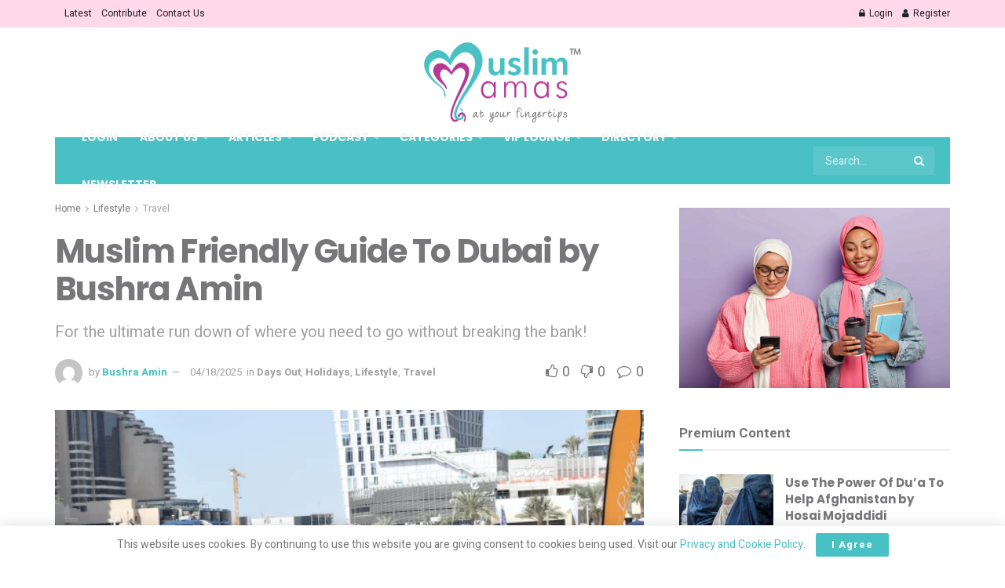

--- FILE ---
content_type: text/html; charset=UTF-8
request_url: https://muslimmamas.com/muslim-friendly-guide-to-dubai-by-bushra-amin/
body_size: 77194
content:
<!doctype html> <!--[if lt IE 7]><html class="no-js lt-ie9 lt-ie8 lt-ie7" lang="en-GB" prefix="og: http://ogp.me/ns#"> <![endif]--> <!--[if IE 7]><html class="no-js lt-ie9 lt-ie8" lang="en-GB"> <![endif]--> <!--[if IE 8]><html class="no-js lt-ie9" lang="en-GB"> <![endif]--> <!--[if IE 9]><html class="no-js lt-ie10" lang="en-GB"> <![endif]--> <!--[if gt IE 8]><!--><html class="no-js" lang="en-GB"> <!--<![endif]--><head><title>Muslim Friendly Guide To Dubai by Bushra Amin</title><link rel="stylesheet" id="siteground-optimizer-combined-css-48c42f6a6140588faace7c3d2566321f" href="https://muslimmamas.com/wp-content/uploads/siteground-optimizer-assets/siteground-optimizer-combined-css-48c42f6a6140588faace7c3d2566321f.css" media="all" /> <!-- SEO by Squirrly SEO 12.4.10 - https://plugin.squirrly.co/ --><meta name="robots" content="index,follow"><meta name="googlebot" content="index,follow,max-snippet:-1,max-image-preview:large,max-video-preview:-1"><meta name="bingbot" content="index,follow,max-snippet:-1,max-image-preview:large,max-video-preview:-1"><meta name="description" content="For Muslims, Dubai is one of the most popular holiday destinations. It has everything a Muslim-traveller could want – unlimited halal food, mosques everywhere to pray and lots of entertainment for children and families.  It has so much more to offer than just skyscrapers and deserts. With 60% of the population being" /><link rel="canonical" href="https://muslimmamas.com/muslim-friendly-guide-to-dubai-by-bushra-amin/" /><link rel="alternate" type="application/rss+xml" href="https://muslimmamas.com/sitemap.xml" /><meta property="og:url" content="https://muslimmamas.com/muslim-friendly-guide-to-dubai-by-bushra-amin/" /><meta property="og:title" content="Muslim Friendly Guide To Dubai by Bushra Amin" /><meta property="og:description" content="For Muslims, Dubai is one of the most popular holiday destinations. It has everything a Muslim-traveller could want – unlimited halal food, mosques everywhere to pray and lots of entertainment for c" /><meta property="og:type" content="article" /><meta property="og:image" content="https://muslimmamas.com/wp-content/uploads/2021/01/wearing-white-and-blue-and-enjoying-a-sunny-day-near-boats-in-dubai_t20_8Ov1QZ-scaled.webp" /><meta property="og:image:width" content="1920" /><meta property="og:image:height" content="1280" /><meta property="og:site_name" content="Muslim Mamas" /><meta property="og:locale" content="en_GB" /><meta property="og:publish_date" content="2021-09-01T07:00:22+00:00" /><meta property="article:published_time" content="2021-09-01T07:00:22+00:00" /><meta property="article:modified_time" content="2025-04-18T18:09:10+00:00" /><meta property="article:section" content="Days Out" /><meta property="article:author" content="Bushra Amin" /><meta property="twitter:url" content="https://muslimmamas.com/muslim-friendly-guide-to-dubai-by-bushra-amin/" /><meta property="twitter:title" content="Muslim Friendly Guide To Dubai by Bushra Amin" /><meta property="twitter:description" content="For Muslims, Dubai is one of the most popular holiday destinations. It has everything a Muslim-traveller could want – unlimited halal food, mosques everywhere to pray and lots of entertainment for children and families.  It has so much more to offer than just skyscrapers and de" /><meta property="twitter:image" content="https://muslimmamas.com/wp-content/uploads/2021/01/wearing-white-and-blue-and-enjoying-a-sunny-day-near-boats-in-dubai_t20_8Ov1QZ-scaled.webp" /><meta property="twitter:domain" content="Muslim Mamas" /><meta property="twitter:card" content="summary_large_image" /><meta property="twitter:creator" content="@twitter" /><meta property="twitter:site" content="@twitter" /> <script type="application/ld+json">{"@context":"https://schema.org","@graph":[{"@type":"NewsArticle","@id":"https://muslimmamas.com/muslim-friendly-guide-to-dubai-by-bushra-amin/#newsarticle","url":"https://muslimmamas.com/muslim-friendly-guide-to-dubai-by-bushra-amin/","headline":"Muslim Friendly Guide To Dubai by Bushra Amin","mainEntityOfPage":{"@type":"WebPage","url":"https://muslimmamas.com/muslim-friendly-guide-to-dubai-by-bushra-amin/"},"datePublished":"2021-09-01T07:00:22+00:00","dateModified":"2025-04-18T18:09:10+00:00","image":{"@type":"ImageObject","url":"https://muslimmamas.com/wp-content/uploads/2021/01/wearing-white-and-blue-and-enjoying-a-sunny-day-near-boats-in-dubai_t20_8Ov1QZ-scaled.webp","height":"1280","width":"1920"},"author":{"@type":"Person","@id":"https://muslimmamas.com/author/travelling-hijabi/#person","url":"https://muslimmamas.com/author/travelling-hijabi/","name":"Bushra Amin"},"publisher":{"@type":"Organization","@id":"https://muslimmamas.com/muslim-friendly-guide-to-dubai-by-bushra-amin/#Organization","url":"https://muslimmamas.com/muslim-friendly-guide-to-dubai-by-bushra-amin/","name":"Muslim Mamas","sameAs":["https://twitter.com/twitter"]}},{"@type":"BreadcrumbList","@id":"https://muslimmamas.com/muslim-friendly-guide-to-dubai-by-bushra-amin/#breadcrumblist","itemListElement":[[{"@type":"ListItem","position":"1","item":{"@id":"https://muslimmamas.com","name":"Muslim Mamas | Connect, Support &#038; Share"}},{"@type":"ListItem","position":"2","item":{"@id":"https://muslimmamas.com/category/lifestyle/","name":"Lifestyle"}},{"@type":"ListItem","position":"3","item":{"@id":"https://muslimmamas.com/category/lifestyle/days-out/","name":"Days Out"}},{"@type":"ListItem","position":"4","item":{"@id":"https://muslimmamas.com/muslim-friendly-guide-to-dubai-by-bushra-amin/","name":"Muslim Friendly Guide To Dubai by Bushra Amin"}}]]}]}</script> <!-- /SEO by Squirrly SEO - WordPress SEO Plugin --><meta http-equiv="Content-Type" content="text/html; charset=UTF-8" /><meta name='viewport' content='width=device-width, initial-scale=1, user-scalable=yes' /><link rel="profile" href="https://gmpg.org/xfn/11" /><link rel="pingback" href="https://muslimmamas.com/xmlrpc.php" /> <style>img:is([sizes="auto" i], [sizes^="auto," i]) { contain-intrinsic-size: 3000px 1500px }</style><meta name="twitter:site" content=""> <script type="text/javascript"> var jnews_ajax_url = '/?ajax-request=jnews' </script> <script type="text/javascript">;window.jnews=window.jnews||{},window.jnews.library=window.jnews.library||{},window.jnews.library=function(){"use strict";var t=this;t.win=window,t.doc=document,t.globalBody=t.doc.getElementsByTagName("body")[0],t.globalBody=t.globalBody?t.globalBody:t.doc,t.win.jnewsDataStorage=t.win.jnewsDataStorage||{_storage:new WeakMap,put:function(t,e,n){this._storage.has(t)||this._storage.set(t,new Map),this._storage.get(t).set(e,n)},get:function(t,e){return this._storage.get(t).get(e)},has:function(t,e){return this._storage.has(t)&&this._storage.get(t).has(e)},remove:function(t,e){var n=this._storage.get(t).delete(e);return 0===!this._storage.get(t).size&&this._storage.delete(t),n}},t.windowWidth=function(){return t.win.innerWidth||t.docEl.clientWidth||t.globalBody.clientWidth},t.windowHeight=function(){return t.win.innerHeight||t.docEl.clientHeight||t.globalBody.clientHeight},t.requestAnimationFrame=t.win.requestAnimationFrame||t.win.webkitRequestAnimationFrame||t.win.mozRequestAnimationFrame||t.win.msRequestAnimationFrame||window.oRequestAnimationFrame||function(t){return setTimeout(t,1e3/60)},t.cancelAnimationFrame=t.win.cancelAnimationFrame||t.win.webkitCancelAnimationFrame||t.win.webkitCancelRequestAnimationFrame||t.win.mozCancelAnimationFrame||t.win.msCancelRequestAnimationFrame||t.win.oCancelRequestAnimationFrame||function(t){clearTimeout(t)},t.classListSupport="classList"in document.createElement("_"),t.hasClass=t.classListSupport?function(t,e){return t.classList.contains(e)}:function(t,e){return t.className.indexOf(e)>=0},t.addClass=t.classListSupport?function(e,n){t.hasClass(e,n)||e.classList.add(n)}:function(e,n){t.hasClass(e,n)||(e.className+=" "+n)},t.removeClass=t.classListSupport?function(e,n){t.hasClass(e,n)&&e.classList.remove(n)}:function(e,n){t.hasClass(e,n)&&(e.className=e.className.replace(n,""))},t.objKeys=function(t){var e=[];for(var n in t)Object.prototype.hasOwnProperty.call(t,n)&&e.push(n);return e},t.isObjectSame=function(t,e){var n=!0;return JSON.stringify(t)!==JSON.stringify(e)&&(n=!1),n},t.extend=function(){for(var t,e,n,i=arguments[0]||{},o=1,a=arguments.length;o<a;o++)if(null!==(t=arguments[o]))for(e in t)i!==(n=t[e])&&void 0!==n&&(i[e]=n);return i},t.dataStorage=t.win.jnewsDataStorage,t.isVisible=function(t){return 0!==t.offsetWidth&&0!==t.offsetHeight||t.getBoundingClientRect().length},t.getHeight=function(t){return t.offsetHeight||t.clientHeight||t.getBoundingClientRect().height},t.getWidth=function(t){return t.offsetWidth||t.clientWidth||t.getBoundingClientRect().width},t.supportsPassive=!1;try{var e=Object.defineProperty({},"passive",{get:function(){t.supportsPassive=!0}});"createEvent"in t.doc?t.win.addEventListener("test",null,e):"fireEvent"in t.doc&&t.win.attachEvent("test",null)}catch(t){}t.passiveOption=!!t.supportsPassive&&{passive:!0},t.addEvents=function(e,n,i){for(var o in n){var a=["touchstart","touchmove"].indexOf(o)>=0&&!i&&t.passiveOption;"createEvent"in t.doc?e.addEventListener(o,n[o],a):"fireEvent"in t.doc&&e.attachEvent("on"+o,n[o])}},t.removeEvents=function(e,n){for(var i in n)"createEvent"in t.doc?e.removeEventListener(i,n[i]):"fireEvent"in t.doc&&e.detachEvent("on"+i,n[i])},t.triggerEvents=function(e,n,i){var o;i=i||{detail:null};return"createEvent"in t.doc?(!(o=t.doc.createEvent("CustomEvent")||new CustomEvent(n)).initCustomEvent||o.initCustomEvent(n,!0,!1,i),void e.dispatchEvent(o)):"fireEvent"in t.doc?((o=t.doc.createEventObject()).eventType=n,void e.fireEvent("on"+o.eventType,o)):void 0},t.getParents=function(e,n){void 0===n&&(n=t.doc);for(var i=[],o=e.parentNode,a=!1;!a;)if(o){var s=o;s.querySelectorAll(n).length?a=!0:(i.push(s),o=s.parentNode)}else i=[],a=!0;return i},t.forEach=function(t,e,n){for(var i=0,o=t.length;i<o;i++)e.call(n,t[i],i)},t.getText=function(t){return t.innerText||t.textContent},t.setText=function(t,e){var n="object"==typeof e?e.innerText||e.textContent:e;t.innerText&&(t.innerText=n),t.textContent&&(t.textContent=n)},t.httpBuildQuery=function(e){return t.objKeys(e).reduce(function e(n){var i=arguments.length>1&&void 0!==arguments[1]?arguments[1]:null;return function(o,a){var s=n[a];a=encodeURIComponent(a);var r=i?"".concat(i,"[").concat(a,"]"):a;return null==s||"function"==typeof s?(o.push("".concat(r,"=")),o):["number","boolean","string"].includes(typeof s)?(o.push("".concat(r,"=").concat(encodeURIComponent(s))),o):(o.push(t.objKeys(s).reduce(e(s,r),[]).join("&")),o)}}(e),[]).join("&")},t.scrollTo=function(e,n,i){function o(t,e,n){this.start=this.position(),this.change=t-this.start,this.currentTime=0,this.increment=20,this.duration=void 0===n?500:n,this.callback=e,this.finish=!1,this.animateScroll()}return Math.easeInOutQuad=function(t,e,n,i){return(t/=i/2)<1?n/2*t*t+e:-n/2*(--t*(t-2)-1)+e},o.prototype.stop=function(){this.finish=!0},o.prototype.move=function(e){t.doc.documentElement.scrollTop=e,t.globalBody.parentNode.scrollTop=e,t.globalBody.scrollTop=e},o.prototype.position=function(){return t.doc.documentElement.scrollTop||t.globalBody.parentNode.scrollTop||t.globalBody.scrollTop},o.prototype.animateScroll=function(){this.currentTime+=this.increment;var e=Math.easeInOutQuad(this.currentTime,this.start,this.change,this.duration);this.move(e),this.currentTime<this.duration&&!this.finish?t.requestAnimationFrame.call(t.win,this.animateScroll.bind(this)):this.callback&&"function"==typeof this.callback&&this.callback()},new o(e,n,i)},t.unwrap=function(e){var n,i=e;t.forEach(e,(function(t,e){n?n+=t:n=t})),i.replaceWith(n)},t.performance={start:function(t){performance.mark(t+"Start")},stop:function(t){performance.mark(t+"End"),performance.measure(t,t+"Start",t+"End")}},t.fps=function(){var e=0,n=0,i=0;!function(){var o=e=0,a=0,s=0,r=document.getElementById("fpsTable"),c=function(e){void 0===document.getElementsByTagName("body")[0]?t.requestAnimationFrame.call(t.win,(function(){c(e)})):document.getElementsByTagName("body")[0].appendChild(e)};null===r&&((r=document.createElement("div")).style.position="fixed",r.style.top="120px",r.style.left="10px",r.style.width="100px",r.style.height="20px",r.style.border="1px solid black",r.style.fontSize="11px",r.style.zIndex="100000",r.style.backgroundColor="white",r.id="fpsTable",c(r));var l=function(){i++,n=Date.now(),(a=(i/(s=(n-e)/1e3)).toPrecision(2))!=o&&(o=a,r.innerHTML=o+"fps"),1<s&&(e=n,i=0),t.requestAnimationFrame.call(t.win,l)};l()}()},t.instr=function(t,e){for(var n=0;n<e.length;n++)if(-1!==t.toLowerCase().indexOf(e[n].toLowerCase()))return!0},t.winLoad=function(e,n){function i(i){if("complete"===t.doc.readyState||"interactive"===t.doc.readyState)return!i||n?setTimeout(e,n||1):e(i),1}i()||t.addEvents(t.win,{load:i})},t.docReady=function(e,n){function i(i){if("complete"===t.doc.readyState||"interactive"===t.doc.readyState)return!i||n?setTimeout(e,n||1):e(i),1}i()||t.addEvents(t.doc,{DOMContentLoaded:i})},t.fireOnce=function(){t.docReady((function(){t.assets=t.assets||[],t.assets.length&&(t.boot(),t.load_assets())}),50)},t.boot=function(){t.length&&t.doc.querySelectorAll("style[media]").forEach((function(t){"not all"==t.getAttribute("media")&&t.removeAttribute("media")}))},t.create_js=function(e,n){var i=t.doc.createElement("script");switch(i.setAttribute("src",e),n){case"defer":i.setAttribute("defer",!0);break;case"async":i.setAttribute("async",!0);break;case"deferasync":i.setAttribute("defer",!0),i.setAttribute("async",!0)}t.globalBody.appendChild(i)},t.load_assets=function(){"object"==typeof t.assets&&t.forEach(t.assets.slice(0),(function(e,n){var i="";e.defer&&(i+="defer"),e.async&&(i+="async"),t.create_js(e.url,i);var o=t.assets.indexOf(e);o>-1&&t.assets.splice(o,1)})),t.assets=jnewsoption.au_scripts=window.jnewsads=[]},t.docReady((function(){t.globalBody=t.globalBody==t.doc?t.doc.getElementsByTagName("body")[0]:t.globalBody,t.globalBody=t.globalBody?t.globalBody:t.doc}))},window.jnews.library=new window.jnews.library;</script><!-- Google tag (gtag.js) consent mode dataLayer added by Site Kit --> <script type="text/javascript" id="google_gtagjs-js-consent-mode-data-layer"> /* <![CDATA[ */
window.dataLayer = window.dataLayer || [];function gtag(){dataLayer.push(arguments);}
gtag('consent', 'default', {"ad_personalization":"denied","ad_storage":"denied","ad_user_data":"denied","analytics_storage":"denied","functionality_storage":"denied","security_storage":"denied","personalization_storage":"denied","region":["AT","BE","BG","CH","CY","CZ","DE","DK","EE","ES","FI","FR","GB","GR","HR","HU","IE","IS","IT","LI","LT","LU","LV","MT","NL","NO","PL","PT","RO","SE","SI","SK"],"wait_for_update":500});
window._googlesitekitConsentCategoryMap = {"statistics":["analytics_storage"],"marketing":["ad_storage","ad_user_data","ad_personalization"],"functional":["functionality_storage","security_storage"],"preferences":["personalization_storage"]};
window._googlesitekitConsents = {"ad_personalization":"denied","ad_storage":"denied","ad_user_data":"denied","analytics_storage":"denied","functionality_storage":"denied","security_storage":"denied","personalization_storage":"denied","region":["AT","BE","BG","CH","CY","CZ","DE","DK","EE","ES","FI","FR","GB","GR","HR","HU","IE","IS","IT","LI","LT","LU","LV","MT","NL","NO","PL","PT","RO","SE","SI","SK"],"wait_for_update":500};
/* ]]> */ </script> <!-- End Google tag (gtag.js) consent mode dataLayer added by Site Kit --> <!-- This site is optimized with the Yoast SEO plugin v26.8 - https://yoast.com/product/yoast-seo-wordpress/ --><meta name="author" content="Bushra Amin" /> <script type="application/ld+json" class="yoast-schema-graph">{"@context":"https://schema.org","@graph":[{"@type":"Article","@id":"https://muslimmamas.com/muslim-friendly-guide-to-dubai-by-bushra-amin/#article","isPartOf":{"@id":"https://muslimmamas.com/muslim-friendly-guide-to-dubai-by-bushra-amin/"},"author":{"name":"Bushra Amin","@id":"https://muslimmamas.com/#/schema/person/f35bc387cf75916b5cc3cc3845d619c6"},"headline":"Muslim Friendly Guide To Dubai by Bushra Amin","datePublished":"2021-09-01T06:00:22+00:00","dateModified":"2025-04-18T17:09:10+00:00","mainEntityOfPage":{"@id":"https://muslimmamas.com/muslim-friendly-guide-to-dubai-by-bushra-amin/"},"wordCount":928,"commentCount":0,"image":{"@id":"https://muslimmamas.com/muslim-friendly-guide-to-dubai-by-bushra-amin/#primaryimage"},"thumbnailUrl":"https://muslimmamas.com/wp-content/uploads/2021/01/wearing-white-and-blue-and-enjoying-a-sunny-day-near-boats-in-dubai_t20_8Ov1QZ-scaled.webp","articleSection":["Days Out","Holidays","Lifestyle","Travel"],"inLanguage":"en-GB","potentialAction":[{"@type":"CommentAction","name":"Comment","target":["https://muslimmamas.com/muslim-friendly-guide-to-dubai-by-bushra-amin/#respond"]}]},{"@type":"WebPage","@id":"https://muslimmamas.com/muslim-friendly-guide-to-dubai-by-bushra-amin/","url":"https://muslimmamas.com/muslim-friendly-guide-to-dubai-by-bushra-amin/","name":"Muslim Friendly Guide To Dubai by Bushra Amin - Muslim Mamas","isPartOf":{"@id":"https://muslimmamas.com/#website"},"primaryImageOfPage":{"@id":"https://muslimmamas.com/muslim-friendly-guide-to-dubai-by-bushra-amin/#primaryimage"},"image":{"@id":"https://muslimmamas.com/muslim-friendly-guide-to-dubai-by-bushra-amin/#primaryimage"},"thumbnailUrl":"https://muslimmamas.com/wp-content/uploads/2021/01/wearing-white-and-blue-and-enjoying-a-sunny-day-near-boats-in-dubai_t20_8Ov1QZ-scaled.webp","datePublished":"2021-09-01T06:00:22+00:00","dateModified":"2025-04-18T17:09:10+00:00","author":{"@id":"https://muslimmamas.com/#/schema/person/f35bc387cf75916b5cc3cc3845d619c6"},"breadcrumb":{"@id":"https://muslimmamas.com/muslim-friendly-guide-to-dubai-by-bushra-amin/#breadcrumb"},"inLanguage":"en-GB","potentialAction":[{"@type":"ReadAction","target":["https://muslimmamas.com/muslim-friendly-guide-to-dubai-by-bushra-amin/"]}]},{"@type":"ImageObject","inLanguage":"en-GB","@id":"https://muslimmamas.com/muslim-friendly-guide-to-dubai-by-bushra-amin/#primaryimage","url":"https://muslimmamas.com/wp-content/uploads/2021/01/wearing-white-and-blue-and-enjoying-a-sunny-day-near-boats-in-dubai_t20_8Ov1QZ-scaled.webp","contentUrl":"https://muslimmamas.com/wp-content/uploads/2021/01/wearing-white-and-blue-and-enjoying-a-sunny-day-near-boats-in-dubai_t20_8Ov1QZ-scaled.webp","width":1920,"height":1280},{"@type":"BreadcrumbList","@id":"https://muslimmamas.com/muslim-friendly-guide-to-dubai-by-bushra-amin/#breadcrumb","itemListElement":[{"@type":"ListItem","position":1,"name":"Home","item":"https://muslimmamas.com/"},{"@type":"ListItem","position":2,"name":"Latest Articles","item":"https://muslimmamas.com/latest-articles/"},{"@type":"ListItem","position":3,"name":"Muslim Friendly Guide To Dubai by Bushra Amin"}]},{"@type":"WebSite","@id":"https://muslimmamas.com/#website","url":"https://muslimmamas.com/","name":"Muslim Mamas","description":"Connect, Support &amp; Share","potentialAction":[{"@type":"SearchAction","target":{"@type":"EntryPoint","urlTemplate":"https://muslimmamas.com/?s={search_term_string}"},"query-input":{"@type":"PropertyValueSpecification","valueRequired":true,"valueName":"search_term_string"}}],"inLanguage":"en-GB"},{"@type":"Person","@id":"https://muslimmamas.com/#/schema/person/f35bc387cf75916b5cc3cc3845d619c6","name":"Bushra Amin","image":{"@type":"ImageObject","inLanguage":"en-GB","@id":"https://muslimmamas.com/#/schema/person/image/","url":"https://secure.gravatar.com/avatar/1d46ebc5759c053c33f7fdfc5537c4f6b825f68719154289a24dde1a18226b0a?s=96&d=mm&r=g","contentUrl":"https://secure.gravatar.com/avatar/1d46ebc5759c053c33f7fdfc5537c4f6b825f68719154289a24dde1a18226b0a?s=96&d=mm&r=g","caption":"Bushra Amin"},"description":"The destination you visit is never a place, but a new experience that is full of surprises, which is why I love travelling so much. My parents instilled a love of travel in me since I was very young. My father was always taking us somewhere new in the holidays. Now that I have my own family, with two young children, I am doing the same. Although it takes a little more organisation to travel with young kids, it really is worth the effort. I am passionate about having as many adventures as possible because after all, life is short.","url":"https://muslimmamas.com/author/travelling-hijabi/"}]}</script> <!-- / Yoast SEO plugin. --><link rel='dns-prefetch' href='//www.googletagmanager.com' /><link rel='dns-prefetch' href='//fonts.googleapis.com' /><link rel='preconnect' href='https://fonts.gstatic.com' /><link rel="alternate" type="application/rss+xml" title="Muslim Mamas &raquo; Feed" href="https://muslimmamas.com/feed/" /><link rel="alternate" type="application/rss+xml" title="Muslim Mamas &raquo; Comments Feed" href="https://muslimmamas.com/comments/feed/" /><link rel="alternate" type="application/rss+xml" title="Muslim Mamas &raquo; Muslim Friendly Guide To Dubai by Bushra Amin Comments Feed" href="https://muslimmamas.com/muslim-friendly-guide-to-dubai-by-bushra-amin/feed/" /> <!-- This site uses the Google Analytics by MonsterInsights plugin v9.11.1 - Using Analytics tracking - https://www.monsterinsights.com/ --> <script src="//www.googletagmanager.com/gtag/js?id=G-ZMJWBG9T1Z"  data-cfasync="false" data-wpfc-render="false" type="text/javascript" async></script> <script data-cfasync="false" data-wpfc-render="false" type="text/javascript"> var mi_version = '9.11.1';
 var mi_track_user = true;
 var mi_no_track_reason = '';
 var MonsterInsightsDefaultLocations = {"page_location":"https:\/\/muslimmamas.com\/muslim-friendly-guide-to-dubai-by-bushra-amin\/"};
 if ( typeof MonsterInsightsPrivacyGuardFilter === 'function' ) {
 var MonsterInsightsLocations = (typeof MonsterInsightsExcludeQuery === 'object') ? MonsterInsightsPrivacyGuardFilter( MonsterInsightsExcludeQuery ) : MonsterInsightsPrivacyGuardFilter( MonsterInsightsDefaultLocations );
 } else {
 var MonsterInsightsLocations = (typeof MonsterInsightsExcludeQuery === 'object') ? MonsterInsightsExcludeQuery : MonsterInsightsDefaultLocations;
 }
 var disableStrs = [
 'ga-disable-G-ZMJWBG9T1Z',
 ];
 /* Function to detect opted out users */
 function __gtagTrackerIsOptedOut() {
 for (var index = 0; index < disableStrs.length; index++) {
 if (document.cookie.indexOf(disableStrs[index] + '=true') > -1) {
 return true;
 }
 }
 return false;
 }
 /* Disable tracking if the opt-out cookie exists. */
 if (__gtagTrackerIsOptedOut()) {
 for (var index = 0; index < disableStrs.length; index++) {
 window[disableStrs[index]] = true;
 }
 }
 /* Opt-out function */
 function __gtagTrackerOptout() {
 for (var index = 0; index < disableStrs.length; index++) {
 document.cookie = disableStrs[index] + '=true; expires=Thu, 31 Dec 2099 23:59:59 UTC; path=/';
 window[disableStrs[index]] = true;
 }
 }
 if ('undefined' === typeof gaOptout) {
 function gaOptout() {
 __gtagTrackerOptout();
 }
 }
 window.dataLayer = window.dataLayer || [];
 window.MonsterInsightsDualTracker = {
 helpers: {},
 trackers: {},
 };
 if (mi_track_user) {
 function __gtagDataLayer() {
 dataLayer.push(arguments);
 }
 function __gtagTracker(type, name, parameters) {
 if (!parameters) {
 parameters = {};
 }
 if (parameters.send_to) {
 __gtagDataLayer.apply(null, arguments);
 return;
 }
 if (type === 'event') {
 parameters.send_to = monsterinsights_frontend.v4_id;
 var hookName = name;
 if (typeof parameters['event_category'] !== 'undefined') {
 hookName = parameters['event_category'] + ':' + name;
 }
 if (typeof MonsterInsightsDualTracker.trackers[hookName] !== 'undefined') {
 MonsterInsightsDualTracker.trackers[hookName](parameters);
 } else {
 __gtagDataLayer('event', name, parameters);
 } 
 } else {
 __gtagDataLayer.apply(null, arguments);
 }
 }
 __gtagTracker('js', new Date());
 __gtagTracker('set', {
 'developer_id.dZGIzZG': true,
 });
 if ( MonsterInsightsLocations.page_location ) {
 __gtagTracker('set', MonsterInsightsLocations);
 }
 __gtagTracker('config', 'G-ZMJWBG9T1Z', {"forceSSL":"true","link_attribution":"true"} );
 window.gtag = __gtagTracker;										(function () {
 /* https://developers.google.com/analytics/devguides/collection/analyticsjs/ */
 /* ga and __gaTracker compatibility shim. */
 var noopfn = function () {
 return null;
 };
 var newtracker = function () {
 return new Tracker();
 };
 var Tracker = function () {
 return null;
 };
 var p = Tracker.prototype;
 p.get = noopfn;
 p.set = noopfn;
 p.send = function () {
 var args = Array.prototype.slice.call(arguments);
 args.unshift('send');
 __gaTracker.apply(null, args);
 };
 var __gaTracker = function () {
 var len = arguments.length;
 if (len === 0) {
 return;
 }
 var f = arguments[len - 1];
 if (typeof f !== 'object' || f === null || typeof f.hitCallback !== 'function') {
 if ('send' === arguments[0]) {
 var hitConverted, hitObject = false, action;
 if ('event' === arguments[1]) {
 if ('undefined' !== typeof arguments[3]) {
 hitObject = {
 'eventAction': arguments[3],
 'eventCategory': arguments[2],
 'eventLabel': arguments[4],
 'value': arguments[5] ? arguments[5] : 1,
 }
 }
 }
 if ('pageview' === arguments[1]) {
 if ('undefined' !== typeof arguments[2]) {
 hitObject = {
 'eventAction': 'page_view',
 'page_path': arguments[2],
 }
 }
 }
 if (typeof arguments[2] === 'object') {
 hitObject = arguments[2];
 }
 if (typeof arguments[5] === 'object') {
 Object.assign(hitObject, arguments[5]);
 }
 if ('undefined' !== typeof arguments[1].hitType) {
 hitObject = arguments[1];
 if ('pageview' === hitObject.hitType) {
 hitObject.eventAction = 'page_view';
 }
 }
 if (hitObject) {
 action = 'timing' === arguments[1].hitType ? 'timing_complete' : hitObject.eventAction;
 hitConverted = mapArgs(hitObject);
 __gtagTracker('event', action, hitConverted);
 }
 }
 return;
 }
 function mapArgs(args) {
 var arg, hit = {};
 var gaMap = {
 'eventCategory': 'event_category',
 'eventAction': 'event_action',
 'eventLabel': 'event_label',
 'eventValue': 'event_value',
 'nonInteraction': 'non_interaction',
 'timingCategory': 'event_category',
 'timingVar': 'name',
 'timingValue': 'value',
 'timingLabel': 'event_label',
 'page': 'page_path',
 'location': 'page_location',
 'title': 'page_title',
 'referrer' : 'page_referrer',
 };
 for (arg in args) {
 if (!(!args.hasOwnProperty(arg) || !gaMap.hasOwnProperty(arg))) {
 hit[gaMap[arg]] = args[arg];
 } else {
 hit[arg] = args[arg];
 }
 }
 return hit;
 }
 try {
 f.hitCallback();
 } catch (ex) {
 }
 };
 __gaTracker.create = newtracker;
 __gaTracker.getByName = newtracker;
 __gaTracker.getAll = function () {
 return [];
 };
 __gaTracker.remove = noopfn;
 __gaTracker.loaded = true;
 window['__gaTracker'] = __gaTracker;
 })();
 } else {
 console.log("");
 (function () {
 function __gtagTracker() {
 return null;
 }
 window['__gtagTracker'] = __gtagTracker;
 window['gtag'] = __gtagTracker;
 })();
 }
 </script> <!-- / Google Analytics by MonsterInsights --> <style id='classic-theme-styles-inline-css' type='text/css'> /*! This file is auto-generated */
.wp-block-button__link{color:#fff;background-color:#32373c;border-radius:9999px;box-shadow:none;text-decoration:none;padding:calc(.667em + 2px) calc(1.333em + 2px);font-size:1.125em}.wp-block-file__button{background:#32373c;color:#fff;text-decoration:none} </style> <style id='wppb-content-restriction-start-style-inline-css' type='text/css'> </style> <style id='wppb-content-restriction-end-style-inline-css' type='text/css'> </style> <style id='wppb-edit-profile-style-inline-css' type='text/css'> </style> <style id='wppb-login-style-inline-css' type='text/css'> </style> <style id='wppb-recover-password-style-inline-css' type='text/css'> </style> <style id='wppb-register-style-inline-css' type='text/css'> </style> <style id='global-styles-inline-css' type='text/css'> :root{--wp--preset--aspect-ratio--square: 1;--wp--preset--aspect-ratio--4-3: 4/3;--wp--preset--aspect-ratio--3-4: 3/4;--wp--preset--aspect-ratio--3-2: 3/2;--wp--preset--aspect-ratio--2-3: 2/3;--wp--preset--aspect-ratio--16-9: 16/9;--wp--preset--aspect-ratio--9-16: 9/16;--wp--preset--color--black: #000000;--wp--preset--color--cyan-bluish-gray: #abb8c3;--wp--preset--color--white: #ffffff;--wp--preset--color--pale-pink: #f78da7;--wp--preset--color--vivid-red: #cf2e2e;--wp--preset--color--luminous-vivid-orange: #ff6900;--wp--preset--color--luminous-vivid-amber: #fcb900;--wp--preset--color--light-green-cyan: #7bdcb5;--wp--preset--color--vivid-green-cyan: #00d084;--wp--preset--color--pale-cyan-blue: #8ed1fc;--wp--preset--color--vivid-cyan-blue: #0693e3;--wp--preset--color--vivid-purple: #9b51e0;--wp--preset--gradient--vivid-cyan-blue-to-vivid-purple: linear-gradient(135deg,rgba(6,147,227,1) 0%,rgb(155,81,224) 100%);--wp--preset--gradient--light-green-cyan-to-vivid-green-cyan: linear-gradient(135deg,rgb(122,220,180) 0%,rgb(0,208,130) 100%);--wp--preset--gradient--luminous-vivid-amber-to-luminous-vivid-orange: linear-gradient(135deg,rgba(252,185,0,1) 0%,rgba(255,105,0,1) 100%);--wp--preset--gradient--luminous-vivid-orange-to-vivid-red: linear-gradient(135deg,rgba(255,105,0,1) 0%,rgb(207,46,46) 100%);--wp--preset--gradient--very-light-gray-to-cyan-bluish-gray: linear-gradient(135deg,rgb(238,238,238) 0%,rgb(169,184,195) 100%);--wp--preset--gradient--cool-to-warm-spectrum: linear-gradient(135deg,rgb(74,234,220) 0%,rgb(151,120,209) 20%,rgb(207,42,186) 40%,rgb(238,44,130) 60%,rgb(251,105,98) 80%,rgb(254,248,76) 100%);--wp--preset--gradient--blush-light-purple: linear-gradient(135deg,rgb(255,206,236) 0%,rgb(152,150,240) 100%);--wp--preset--gradient--blush-bordeaux: linear-gradient(135deg,rgb(254,205,165) 0%,rgb(254,45,45) 50%,rgb(107,0,62) 100%);--wp--preset--gradient--luminous-dusk: linear-gradient(135deg,rgb(255,203,112) 0%,rgb(199,81,192) 50%,rgb(65,88,208) 100%);--wp--preset--gradient--pale-ocean: linear-gradient(135deg,rgb(255,245,203) 0%,rgb(182,227,212) 50%,rgb(51,167,181) 100%);--wp--preset--gradient--electric-grass: linear-gradient(135deg,rgb(202,248,128) 0%,rgb(113,206,126) 100%);--wp--preset--gradient--midnight: linear-gradient(135deg,rgb(2,3,129) 0%,rgb(40,116,252) 100%);--wp--preset--font-size--small: 13px;--wp--preset--font-size--medium: 20px;--wp--preset--font-size--large: 36px;--wp--preset--font-size--x-large: 42px;--wp--preset--spacing--20: 0.44rem;--wp--preset--spacing--30: 0.67rem;--wp--preset--spacing--40: 1rem;--wp--preset--spacing--50: 1.5rem;--wp--preset--spacing--60: 2.25rem;--wp--preset--spacing--70: 3.38rem;--wp--preset--spacing--80: 5.06rem;--wp--preset--shadow--natural: 6px 6px 9px rgba(0, 0, 0, 0.2);--wp--preset--shadow--deep: 12px 12px 50px rgba(0, 0, 0, 0.4);--wp--preset--shadow--sharp: 6px 6px 0px rgba(0, 0, 0, 0.2);--wp--preset--shadow--outlined: 6px 6px 0px -3px rgba(255, 255, 255, 1), 6px 6px rgba(0, 0, 0, 1);--wp--preset--shadow--crisp: 6px 6px 0px rgba(0, 0, 0, 1);}:where(.is-layout-flex){gap: 0.5em;}:where(.is-layout-grid){gap: 0.5em;}body .is-layout-flex{display: flex;}.is-layout-flex{flex-wrap: wrap;align-items: center;}.is-layout-flex > :is(*, div){margin: 0;}body .is-layout-grid{display: grid;}.is-layout-grid > :is(*, div){margin: 0;}:where(.wp-block-columns.is-layout-flex){gap: 2em;}:where(.wp-block-columns.is-layout-grid){gap: 2em;}:where(.wp-block-post-template.is-layout-flex){gap: 1.25em;}:where(.wp-block-post-template.is-layout-grid){gap: 1.25em;}.has-black-color{color: var(--wp--preset--color--black) !important;}.has-cyan-bluish-gray-color{color: var(--wp--preset--color--cyan-bluish-gray) !important;}.has-white-color{color: var(--wp--preset--color--white) !important;}.has-pale-pink-color{color: var(--wp--preset--color--pale-pink) !important;}.has-vivid-red-color{color: var(--wp--preset--color--vivid-red) !important;}.has-luminous-vivid-orange-color{color: var(--wp--preset--color--luminous-vivid-orange) !important;}.has-luminous-vivid-amber-color{color: var(--wp--preset--color--luminous-vivid-amber) !important;}.has-light-green-cyan-color{color: var(--wp--preset--color--light-green-cyan) !important;}.has-vivid-green-cyan-color{color: var(--wp--preset--color--vivid-green-cyan) !important;}.has-pale-cyan-blue-color{color: var(--wp--preset--color--pale-cyan-blue) !important;}.has-vivid-cyan-blue-color{color: var(--wp--preset--color--vivid-cyan-blue) !important;}.has-vivid-purple-color{color: var(--wp--preset--color--vivid-purple) !important;}.has-black-background-color{background-color: var(--wp--preset--color--black) !important;}.has-cyan-bluish-gray-background-color{background-color: var(--wp--preset--color--cyan-bluish-gray) !important;}.has-white-background-color{background-color: var(--wp--preset--color--white) !important;}.has-pale-pink-background-color{background-color: var(--wp--preset--color--pale-pink) !important;}.has-vivid-red-background-color{background-color: var(--wp--preset--color--vivid-red) !important;}.has-luminous-vivid-orange-background-color{background-color: var(--wp--preset--color--luminous-vivid-orange) !important;}.has-luminous-vivid-amber-background-color{background-color: var(--wp--preset--color--luminous-vivid-amber) !important;}.has-light-green-cyan-background-color{background-color: var(--wp--preset--color--light-green-cyan) !important;}.has-vivid-green-cyan-background-color{background-color: var(--wp--preset--color--vivid-green-cyan) !important;}.has-pale-cyan-blue-background-color{background-color: var(--wp--preset--color--pale-cyan-blue) !important;}.has-vivid-cyan-blue-background-color{background-color: var(--wp--preset--color--vivid-cyan-blue) !important;}.has-vivid-purple-background-color{background-color: var(--wp--preset--color--vivid-purple) !important;}.has-black-border-color{border-color: var(--wp--preset--color--black) !important;}.has-cyan-bluish-gray-border-color{border-color: var(--wp--preset--color--cyan-bluish-gray) !important;}.has-white-border-color{border-color: var(--wp--preset--color--white) !important;}.has-pale-pink-border-color{border-color: var(--wp--preset--color--pale-pink) !important;}.has-vivid-red-border-color{border-color: var(--wp--preset--color--vivid-red) !important;}.has-luminous-vivid-orange-border-color{border-color: var(--wp--preset--color--luminous-vivid-orange) !important;}.has-luminous-vivid-amber-border-color{border-color: var(--wp--preset--color--luminous-vivid-amber) !important;}.has-light-green-cyan-border-color{border-color: var(--wp--preset--color--light-green-cyan) !important;}.has-vivid-green-cyan-border-color{border-color: var(--wp--preset--color--vivid-green-cyan) !important;}.has-pale-cyan-blue-border-color{border-color: var(--wp--preset--color--pale-cyan-blue) !important;}.has-vivid-cyan-blue-border-color{border-color: var(--wp--preset--color--vivid-cyan-blue) !important;}.has-vivid-purple-border-color{border-color: var(--wp--preset--color--vivid-purple) !important;}.has-vivid-cyan-blue-to-vivid-purple-gradient-background{background: var(--wp--preset--gradient--vivid-cyan-blue-to-vivid-purple) !important;}.has-light-green-cyan-to-vivid-green-cyan-gradient-background{background: var(--wp--preset--gradient--light-green-cyan-to-vivid-green-cyan) !important;}.has-luminous-vivid-amber-to-luminous-vivid-orange-gradient-background{background: var(--wp--preset--gradient--luminous-vivid-amber-to-luminous-vivid-orange) !important;}.has-luminous-vivid-orange-to-vivid-red-gradient-background{background: var(--wp--preset--gradient--luminous-vivid-orange-to-vivid-red) !important;}.has-very-light-gray-to-cyan-bluish-gray-gradient-background{background: var(--wp--preset--gradient--very-light-gray-to-cyan-bluish-gray) !important;}.has-cool-to-warm-spectrum-gradient-background{background: var(--wp--preset--gradient--cool-to-warm-spectrum) !important;}.has-blush-light-purple-gradient-background{background: var(--wp--preset--gradient--blush-light-purple) !important;}.has-blush-bordeaux-gradient-background{background: var(--wp--preset--gradient--blush-bordeaux) !important;}.has-luminous-dusk-gradient-background{background: var(--wp--preset--gradient--luminous-dusk) !important;}.has-pale-ocean-gradient-background{background: var(--wp--preset--gradient--pale-ocean) !important;}.has-electric-grass-gradient-background{background: var(--wp--preset--gradient--electric-grass) !important;}.has-midnight-gradient-background{background: var(--wp--preset--gradient--midnight) !important;}.has-small-font-size{font-size: var(--wp--preset--font-size--small) !important;}.has-medium-font-size{font-size: var(--wp--preset--font-size--medium) !important;}.has-large-font-size{font-size: var(--wp--preset--font-size--large) !important;}.has-x-large-font-size{font-size: var(--wp--preset--font-size--x-large) !important;}
:where(.wp-block-post-template.is-layout-flex){gap: 1.25em;}:where(.wp-block-post-template.is-layout-grid){gap: 1.25em;}
:where(.wp-block-columns.is-layout-flex){gap: 2em;}:where(.wp-block-columns.is-layout-grid){gap: 2em;}
:root :where(.wp-block-pullquote){font-size: 1.5em;line-height: 1.6;} </style><link crossorigin="anonymous" rel='stylesheet' id='jeg_customizer_font-css' href='//fonts.googleapis.com/css?family=Heebo%3Aregular%2C700%7CPoppins%3Aregular%2C500%2Cregular%2C600&#038;display=swap&#038;ver=1.2.6' type='text/css' media='all' /> <script type="text/javascript" src="https://muslimmamas.com/wp-includes/js/jquery/jquery.min.js?ver=3.7.1" id="jquery-core-js"></script> <script type="text/javascript" src="https://muslimmamas.com/wp-includes/js/jquery/jquery-migrate.min.js?ver=3.4.1" id="jquery-migrate-js"></script> <script defer type="text/javascript" src="https://muslimmamas.com/wp-content/plugins/google-analytics-for-wordpress/assets/js/frontend-gtag.min.js?ver=9.11.1" id="monsterinsights-frontend-script-js" async="async" data-wp-strategy="async"></script> <script data-cfasync="false" data-wpfc-render="false" type="text/javascript" id='monsterinsights-frontend-script-js-extra'>/* <![CDATA[ */
var monsterinsights_frontend = {"js_events_tracking":"true","download_extensions":"doc,pdf,ppt,zip,xls,docx,pptx,xlsx","inbound_paths":"[{\"path\":\"\\\/go\\\/\",\"label\":\"affiliate\"},{\"path\":\"\\\/recommend\\\/\",\"label\":\"affiliate\"}]","home_url":"https:\/\/muslimmamas.com","hash_tracking":"false","v4_id":"G-ZMJWBG9T1Z"};/* ]]> */ </script> <!-- Google tag (gtag.js) snippet added by Site Kit --> <!-- Google Analytics snippet added by Site Kit --> <script defer type="text/javascript" src="https://www.googletagmanager.com/gtag/js?id=G-RFGS0GR6C3" id="google_gtagjs-js" async></script> <script defer type="text/javascript" id="google_gtagjs-js-after"> /* <![CDATA[ */
window.dataLayer = window.dataLayer || [];function gtag(){dataLayer.push(arguments);}
gtag("set","linker",{"domains":["muslimmamas.com"]});
gtag("js", new Date());
gtag("set", "developer_id.dZTNiMT", true);
gtag("config", "G-RFGS0GR6C3");
 window._googlesitekit = window._googlesitekit || {}; window._googlesitekit.throttledEvents = []; window._googlesitekit.gtagEvent = (name, data) => { var key = JSON.stringify( { name, data } ); if ( !! window._googlesitekit.throttledEvents[ key ] ) { return; } window._googlesitekit.throttledEvents[ key ] = true; setTimeout( () => { delete window._googlesitekit.throttledEvents[ key ]; }, 5 ); gtag( "event", name, { ...data, event_source: "site-kit" } ); }; 
/* ]]> */ </script><link rel="https://api.w.org/" href="https://muslimmamas.com/wp-json/" /><link rel="alternate" title="JSON" type="application/json" href="https://muslimmamas.com/wp-json/wp/v2/posts/862" /><link rel="EditURI" type="application/rsd+xml" title="RSD" href="https://muslimmamas.com/xmlrpc.php?rsd" /><meta name="generator" content="WordPress 6.8" /><link rel='shortlink' href='https://muslimmamas.com/?p=862' /><link rel="alternate" title="oEmbed (JSON)" type="application/json+oembed" href="https://muslimmamas.com/wp-json/oembed/1.0/embed?url=https%3A%2F%2Fmuslimmamas.com%2Fmuslim-friendly-guide-to-dubai-by-bushra-amin%2F" /><link rel="alternate" title="oEmbed (XML)" type="text/xml+oembed" href="https://muslimmamas.com/wp-json/oembed/1.0/embed?url=https%3A%2F%2Fmuslimmamas.com%2Fmuslim-friendly-guide-to-dubai-by-bushra-amin%2F&#038;format=xml" /><meta name="generator" content="Site Kit by Google 1.171.0" /> <!-- DO NOT COPY THIS SNIPPET! Start of Page Analytics Tracking for HubSpot WordPress plugin v11.3.37--> <script class="hsq-set-content-id" data-content-id="blog-post"> var _hsq = _hsq || [];
 _hsq.push(["setContentType", "blog-post"]); </script> <!-- DO NOT COPY THIS SNIPPET! End of Page Analytics Tracking for HubSpot WordPress plugin --><meta name="onesignal-plugin" content="wordpress-3.8.0"> <script src="https://cdn.onesignal.com/sdks/web/v16/OneSignalSDK.page.js" defer></script> <script> window.OneSignalDeferred = window.OneSignalDeferred || [];
 OneSignalDeferred.push(async function(OneSignal) {
 await OneSignal.init({
 appId: "",
 serviceWorkerOverrideForTypical: true,
 path: "https://muslimmamas.com/wp-content/plugins/onesignal-free-web-push-notifications/sdk_files/",
 serviceWorkerParam: { scope: "/wp-content/plugins/onesignal-free-web-push-notifications/sdk_files/push/onesignal/" },
 serviceWorkerPath: "OneSignalSDKWorker.js",
 });
 });
 // Unregister the legacy OneSignal service worker to prevent scope conflicts
 if (navigator.serviceWorker) {
 navigator.serviceWorker.getRegistrations().then((registrations) => {
 // Iterate through all registered service workers
 registrations.forEach((registration) => {
 // Check the script URL to identify the specific service worker
 if (registration.active && registration.active.scriptURL.includes('OneSignalSDKWorker.js.php')) {
 // Unregister the service worker
 registration.unregister().then((success) => {
 if (success) {
 console.log('OneSignalSW: Successfully unregistered:', registration.active.scriptURL);
 } else {
 console.log('OneSignalSW: Failed to unregister:', registration.active.scriptURL);
 }
 });
 }
 });
 }).catch((error) => {
 console.error('Error fetching service worker registrations:', error);
 });
 } </script> <!-- Google AdSense meta tags added by Site Kit --><meta name="google-adsense-platform-account" content="ca-host-pub-2644536267352236"><meta name="google-adsense-platform-domain" content="sitekit.withgoogle.com"> <!-- End Google AdSense meta tags added by Site Kit --><meta name="generator" content="Elementor 3.28.3; features: additional_custom_breakpoints, e_local_google_fonts; settings: css_print_method-external, google_font-enabled, font_display-auto"> <style> .e-con.e-parent:nth-of-type(n+4):not(.e-lazyloaded):not(.e-no-lazyload),
 .e-con.e-parent:nth-of-type(n+4):not(.e-lazyloaded):not(.e-no-lazyload) * {
 background-image: none !important;
 }
 @media screen and (max-height: 1024px) {
 .e-con.e-parent:nth-of-type(n+3):not(.e-lazyloaded):not(.e-no-lazyload),
 .e-con.e-parent:nth-of-type(n+3):not(.e-lazyloaded):not(.e-no-lazyload) * {
 background-image: none !important;
 }
 }
 @media screen and (max-height: 640px) {
 .e-con.e-parent:nth-of-type(n+2):not(.e-lazyloaded):not(.e-no-lazyload),
 .e-con.e-parent:nth-of-type(n+2):not(.e-lazyloaded):not(.e-no-lazyload) * {
 background-image: none !important;
 }
 } </style><meta name="generator" content="Powered by WPBakery Page Builder - drag and drop page builder for WordPress."/><link rel="amphtml" href="https://muslimmamas.com/muslim-friendly-guide-to-dubai-by-bushra-amin/amp/"> <!-- Google Tag Manager snippet added by Site Kit --> <script type="text/javascript"> /* <![CDATA[ */
 ( function( w, d, s, l, i ) {
 w[l] = w[l] || [];
 w[l].push( {'gtm.start': new Date().getTime(), event: 'gtm.js'} );
 var f = d.getElementsByTagName( s )[0],
 j = d.createElement( s ), dl = l != 'dataLayer' ? '&l=' + l : '';
 j.async = true;
 j.src = 'https://www.googletagmanager.com/gtm.js?id=' + i + dl;
 f.parentNode.insertBefore( j, f );
 } )( window, document, 'script', 'dataLayer', 'GTM-M5W46JR' ); 
/* ]]> */ </script> <!-- End Google Tag Manager snippet added by Site Kit --><meta name="generator" content="Powered by Slider Revolution 6.7.34 - responsive, Mobile-Friendly Slider Plugin for WordPress with comfortable drag and drop interface." /> <script type='application/ld+json'>{"@context":"http:\/\/schema.org","@type":"Organization","@id":"https:\/\/muslimmamas.com\/#organization","url":"https:\/\/muslimmamas.com\/","name":"","logo":{"@type":"ImageObject","url":""},"sameAs":["https:\/\/www.facebook.com\/MuslimMamas\/","https:\/\/twitter.com\/MuslimMamas\/","https:\/\/www.instagram.com\/MuslimMamas\/"]}</script> <script type='application/ld+json'>{"@context":"http:\/\/schema.org","@type":"WebSite","@id":"https:\/\/muslimmamas.com\/#website","url":"https:\/\/muslimmamas.com\/","name":"","potentialAction":{"@type":"SearchAction","target":"https:\/\/muslimmamas.com\/?s={search_term_string}","query-input":"required name=search_term_string"}}</script><link rel="icon" href="https://muslimmamas.com/wp-content/uploads/2020/12/cropped-muslim-mamas-logo@2x-150x150.webp" sizes="32x32" /><link rel="icon" href="https://muslimmamas.com/wp-content/uploads/2020/12/cropped-muslim-mamas-logo@2x.webp" sizes="192x192" /><link rel="apple-touch-icon" href="https://muslimmamas.com/wp-content/uploads/2020/12/cropped-muslim-mamas-logo@2x.webp" /><meta name="msapplication-TileImage" content="https://muslimmamas.com/wp-content/uploads/2020/12/cropped-muslim-mamas-logo@2x.webp" /> <!-- BEGIN Analytics Insights v6.3.11 - https://wordpress.org/plugins/analytics-insights/ --> <script async src="https://www.googletagmanager.com/gtag/js?id=G-RFGS0GR6C3"></script> <script> window.dataLayer = window.dataLayer || [];
 function gtag(){dataLayer.push(arguments);}
 gtag('js', new Date());
 gtag('config', 'G-RFGS0GR6C3');
 if (window.performance) {
 var timeSincePageLoad = Math.round(performance.now());
 gtag('event', 'timing_complete', {
 'name': 'load',
 'value': timeSincePageLoad,
 'event_category': 'JS Dependencies'
 });
 } </script> <!-- END Analytics Insights --> <style id="jeg_dynamic_css" type="text/css" data-type="jeg_custom-css">.jeg_container, .jeg_content, .jeg_boxed .jeg_main .jeg_container, .jeg_autoload_separator { background-color : #ffffff; } body { --j-body-color : #777679; --j-accent-color : #48c1c4; --j-alt-color : #b33894; --j-heading-color : #777679; --j-entry-color : #777679; --j-entry-link-color : #b33894; } body,.jeg_newsfeed_list .tns-outer .tns-controls button,.jeg_filter_button,.owl-carousel .owl-nav div,.jeg_readmore,.jeg_hero_style_7 .jeg_post_meta a,.widget_calendar thead th,.widget_calendar tfoot a,.jeg_socialcounter a,.entry-header .jeg_meta_like a,.entry-header .jeg_meta_comment a,.entry-content tbody tr:hover,.entry-content th,.jeg_splitpost_nav li:hover a,#breadcrumbs a,.jeg_author_socials a:hover,.jeg_footer_content a,.jeg_footer_bottom a,.jeg_cartcontent,.woocommerce .woocommerce-breadcrumb a { color : #777679; } a, .jeg_menu_style_5>li>a:hover, .jeg_menu_style_5>li.sfHover>a, .jeg_menu_style_5>li.current-menu-item>a, .jeg_menu_style_5>li.current-menu-ancestor>a, .jeg_navbar .jeg_menu:not(.jeg_main_menu)>li>a:hover, .jeg_midbar .jeg_menu:not(.jeg_main_menu)>li>a:hover, .jeg_side_tabs li.active, .jeg_block_heading_5 strong, .jeg_block_heading_6 strong, .jeg_block_heading_7 strong, .jeg_block_heading_8 strong, .jeg_subcat_list li a:hover, .jeg_subcat_list li button:hover, .jeg_pl_lg_7 .jeg_thumb .jeg_post_category a, .jeg_pl_xs_2:before, .jeg_pl_xs_4 .jeg_postblock_content:before, .jeg_postblock .jeg_post_title a:hover, .jeg_hero_style_6 .jeg_post_title a:hover, .jeg_sidefeed .jeg_pl_xs_3 .jeg_post_title a:hover, .widget_jnews_popular .jeg_post_title a:hover, .jeg_meta_author a, .widget_archive li a:hover, .widget_pages li a:hover, .widget_meta li a:hover, .widget_recent_entries li a:hover, .widget_rss li a:hover, .widget_rss cite, .widget_categories li a:hover, .widget_categories li.current-cat>a, #breadcrumbs a:hover, .jeg_share_count .counts, .commentlist .bypostauthor>.comment-body>.comment-author>.fn, span.required, .jeg_review_title, .bestprice .price, .authorlink a:hover, .jeg_vertical_playlist .jeg_video_playlist_play_icon, .jeg_vertical_playlist .jeg_video_playlist_item.active .jeg_video_playlist_thumbnail:before, .jeg_horizontal_playlist .jeg_video_playlist_play, .woocommerce li.product .pricegroup .button, .widget_display_forums li a:hover, .widget_display_topics li:before, .widget_display_replies li:before, .widget_display_views li:before, .bbp-breadcrumb a:hover, .jeg_mobile_menu li.sfHover>a, .jeg_mobile_menu li a:hover, .split-template-6 .pagenum, .jeg_mobile_menu_style_5>li>a:hover, .jeg_mobile_menu_style_5>li.sfHover>a, .jeg_mobile_menu_style_5>li.current-menu-item>a, .jeg_mobile_menu_style_5>li.current-menu-ancestor>a { color : #48c1c4; } .jeg_menu_style_1>li>a:before, .jeg_menu_style_2>li>a:before, .jeg_menu_style_3>li>a:before, .jeg_side_toggle, .jeg_slide_caption .jeg_post_category a, .jeg_slider_type_1_wrapper .tns-controls button.tns-next, .jeg_block_heading_1 .jeg_block_title span, .jeg_block_heading_2 .jeg_block_title span, .jeg_block_heading_3, .jeg_block_heading_4 .jeg_block_title span, .jeg_block_heading_6:after, .jeg_pl_lg_box .jeg_post_category a, .jeg_pl_md_box .jeg_post_category a, .jeg_readmore:hover, .jeg_thumb .jeg_post_category a, .jeg_block_loadmore a:hover, .jeg_postblock.alt .jeg_block_loadmore a:hover, .jeg_block_loadmore a.active, .jeg_postblock_carousel_2 .jeg_post_category a, .jeg_heroblock .jeg_post_category a, .jeg_pagenav_1 .page_number.active, .jeg_pagenav_1 .page_number.active:hover, input[type="submit"], .btn, .button, .widget_tag_cloud a:hover, .popularpost_item:hover .jeg_post_title a:before, .jeg_splitpost_4 .page_nav, .jeg_splitpost_5 .page_nav, .jeg_post_via a:hover, .jeg_post_source a:hover, .jeg_post_tags a:hover, .comment-reply-title small a:before, .comment-reply-title small a:after, .jeg_storelist .productlink, .authorlink li.active a:before, .jeg_footer.dark .socials_widget:not(.nobg) a:hover .fa, div.jeg_breakingnews_title, .jeg_overlay_slider_bottom_wrapper .tns-controls button, .jeg_overlay_slider_bottom_wrapper .tns-controls button:hover, .jeg_vertical_playlist .jeg_video_playlist_current, .woocommerce span.onsale, .woocommerce #respond input#submit:hover, .woocommerce a.button:hover, .woocommerce button.button:hover, .woocommerce input.button:hover, .woocommerce #respond input#submit.alt, .woocommerce a.button.alt, .woocommerce button.button.alt, .woocommerce input.button.alt, .jeg_popup_post .caption, .jeg_footer.dark input[type="submit"], .jeg_footer.dark .btn, .jeg_footer.dark .button, .footer_widget.widget_tag_cloud a:hover, .jeg_inner_content .content-inner .jeg_post_category a:hover, #buddypress .standard-form button, #buddypress a.button, #buddypress input[type="submit"], #buddypress input[type="button"], #buddypress input[type="reset"], #buddypress ul.button-nav li a, #buddypress .generic-button a, #buddypress .generic-button button, #buddypress .comment-reply-link, #buddypress a.bp-title-button, #buddypress.buddypress-wrap .members-list li .user-update .activity-read-more a, div#buddypress .standard-form button:hover, div#buddypress a.button:hover, div#buddypress input[type="submit"]:hover, div#buddypress input[type="button"]:hover, div#buddypress input[type="reset"]:hover, div#buddypress ul.button-nav li a:hover, div#buddypress .generic-button a:hover, div#buddypress .generic-button button:hover, div#buddypress .comment-reply-link:hover, div#buddypress a.bp-title-button:hover, div#buddypress.buddypress-wrap .members-list li .user-update .activity-read-more a:hover, #buddypress #item-nav .item-list-tabs ul li a:before, .jeg_inner_content .jeg_meta_container .follow-wrapper a { background-color : #48c1c4; } .jeg_block_heading_7 .jeg_block_title span, .jeg_readmore:hover, .jeg_block_loadmore a:hover, .jeg_block_loadmore a.active, .jeg_pagenav_1 .page_number.active, .jeg_pagenav_1 .page_number.active:hover, .jeg_pagenav_3 .page_number:hover, .jeg_prevnext_post a:hover h3, .jeg_overlay_slider .jeg_post_category, .jeg_sidefeed .jeg_post.active, .jeg_vertical_playlist.jeg_vertical_playlist .jeg_video_playlist_item.active .jeg_video_playlist_thumbnail img, .jeg_horizontal_playlist .jeg_video_playlist_item.active { border-color : #48c1c4; } .jeg_tabpost_nav li.active, .woocommerce div.product .woocommerce-tabs ul.tabs li.active, .jeg_mobile_menu_style_1>li.current-menu-item a, .jeg_mobile_menu_style_1>li.current-menu-ancestor a, .jeg_mobile_menu_style_2>li.current-menu-item::after, .jeg_mobile_menu_style_2>li.current-menu-ancestor::after, .jeg_mobile_menu_style_3>li.current-menu-item::before, .jeg_mobile_menu_style_3>li.current-menu-ancestor::before { border-bottom-color : #48c1c4; } .jeg_post_meta .fa, .entry-header .jeg_post_meta .fa, .jeg_review_stars, .jeg_price_review_list { color : #b33894; } .jeg_share_button.share-float.share-monocrhome a { background-color : #b33894; } h1,h2,h3,h4,h5,h6,.jeg_post_title a,.entry-header .jeg_post_title,.jeg_hero_style_7 .jeg_post_title a,.jeg_block_title,.jeg_splitpost_bar .current_title,.jeg_video_playlist_title,.gallery-caption,.jeg_push_notification_button>a.button { color : #777679; } .split-template-9 .pagenum, .split-template-10 .pagenum, .split-template-11 .pagenum, .split-template-12 .pagenum, .split-template-13 .pagenum, .split-template-15 .pagenum, .split-template-18 .pagenum, .split-template-20 .pagenum, .split-template-19 .current_title span, .split-template-20 .current_title span { background-color : #777679; } .entry-content .content-inner p, .entry-content .content-inner span, .entry-content .intro-text { color : #777679; } .entry-content .content-inner a { color : #b33894; } .jeg_topbar, .jeg_topbar.dark, .jeg_topbar.custom { background : #ffd8e9; } .jeg_topbar, .jeg_topbar.dark { color : #ffffff; border-top-color : #ffd8e9; } .jeg_topbar a, .jeg_topbar.dark a { color : #ffffff; } .jeg_header .jeg_bottombar.jeg_navbar,.jeg_bottombar .jeg_nav_icon { height : 60px; } .jeg_header .jeg_bottombar.jeg_navbar, .jeg_header .jeg_bottombar .jeg_main_menu:not(.jeg_menu_style_1) > li > a, .jeg_header .jeg_bottombar .jeg_menu_style_1 > li, .jeg_header .jeg_bottombar .jeg_menu:not(.jeg_main_menu) > li > a { line-height : 60px; } .jeg_header .jeg_bottombar.jeg_navbar_wrapper:not(.jeg_navbar_boxed), .jeg_header .jeg_bottombar.jeg_navbar_boxed .jeg_nav_row { background : #49c1c4; } .jeg_header .jeg_bottombar, .jeg_header .jeg_bottombar.jeg_navbar_dark, .jeg_bottombar.jeg_navbar_boxed .jeg_nav_row, .jeg_bottombar.jeg_navbar_dark.jeg_navbar_boxed .jeg_nav_row { border-top-width : 0px; border-bottom-width : 0px; } .jeg_header_wrapper .jeg_bottombar, .jeg_header_wrapper .jeg_bottombar.jeg_navbar_dark, .jeg_bottombar.jeg_navbar_boxed .jeg_nav_row, .jeg_bottombar.jeg_navbar_dark.jeg_navbar_boxed .jeg_nav_row { border-top-color : #4353ff; border-bottom-color : #4353ff; } .jeg_stickybar.jeg_navbar,.jeg_navbar .jeg_nav_icon { height : 60px; } .jeg_stickybar.jeg_navbar, .jeg_stickybar .jeg_main_menu:not(.jeg_menu_style_1) > li > a, .jeg_stickybar .jeg_menu_style_1 > li, .jeg_stickybar .jeg_menu:not(.jeg_main_menu) > li > a { line-height : 60px; } .jeg_header_sticky .jeg_navbar_wrapper:not(.jeg_navbar_boxed), .jeg_header_sticky .jeg_navbar_boxed .jeg_nav_row { background : #74bfc3; } .jeg_stickybar, .jeg_stickybar.dark { border-bottom-width : 0px; } .jeg_mobile_midbar, .jeg_mobile_midbar.dark { background : #e4aec7; } .jeg_header .socials_widget > a > i.fa:before { color : #1b2228; } .jeg_header .socials_widget.nobg > a > span.jeg-icon svg { fill : #1b2228; } .jeg_header .socials_widget > a > span.jeg-icon svg { fill : #1b2228; } .jeg_nav_account, .jeg_navbar .jeg_nav_account .jeg_menu > li > a, .jeg_midbar .jeg_nav_account .jeg_menu > li > a { color : #1b2228; } .jeg_header .jeg_search_wrapper.search_icon .jeg_search_toggle { color : #1b2228; } .jeg_nav_search { width : 80%; } .jeg_menu_style_1 > li > a:before, .jeg_menu_style_2 > li > a:before, .jeg_menu_style_3 > li > a:before { background : #a14290; } .jeg_header .jeg_menu_style_4 > li > a:hover, .jeg_header .jeg_menu_style_4 > li.sfHover > a, .jeg_header .jeg_menu_style_4 > li.current-menu-item > a, .jeg_header .jeg_menu_style_4 > li.current-menu-ancestor > a, .jeg_navbar_dark .jeg_menu_style_4 > li > a:hover, .jeg_navbar_dark .jeg_menu_style_4 > li.sfHover > a, .jeg_navbar_dark .jeg_menu_style_4 > li.current-menu-item > a, .jeg_navbar_dark .jeg_menu_style_4 > li.current-menu-ancestor > a { background : #a14290; } .jnews .jeg_header .jeg_menu.jeg_top_menu > li > a { color : #1b2228; } .jnews .jeg_header .jeg_menu.jeg_top_menu > li a:hover { color : #1e96fc; } .jeg_footer_content,.jeg_footer.dark .jeg_footer_content { background-color : #3fb3b6; color : #ffffff; } .jeg_footer .jeg_footer_heading h3,.jeg_footer.dark .jeg_footer_heading h3,.jeg_footer .widget h2,.jeg_footer .footer_dark .widget h2 { color : #ffffff; } .jeg_footer_bottom,.jeg_footer.dark .jeg_footer_bottom,.jeg_footer_secondary,.jeg_footer.dark .jeg_footer_secondary { background-color : #ffd8e9; } .jeg_footer_secondary,.jeg_footer.dark .jeg_footer_secondary,.jeg_footer_bottom,.jeg_footer.dark .jeg_footer_bottom,.jeg_footer_sidecontent .jeg_footer_primary { color : #66245f; } .jeg_footer_bottom a,.jeg_footer.dark .jeg_footer_bottom a,.jeg_footer_secondary a,.jeg_footer.dark .jeg_footer_secondary a,.jeg_footer_sidecontent .jeg_footer_primary a,.jeg_footer_sidecontent.dark .jeg_footer_primary a { color : #66245f; } .socials_widget a .fa,.jeg_footer.dark .socials_widget a .fa,.jeg_footer .socials_widget.nobg .fa,.jeg_footer.dark .socials_widget.nobg .fa,.jeg_footer .socials_widget:not(.nobg) a .fa,.jeg_footer.dark .socials_widget:not(.nobg) a .fa { color : #66245f; } body,input,textarea,select,.chosen-container-single .chosen-single,.btn,.button { font-family: Heebo,Helvetica,Arial,sans-serif; } .jeg_main_menu > li > a { font-family: Poppins,Helvetica,Arial,sans-serif;font-size: 14px;  } .jeg_post_title, .entry-header .jeg_post_title, .jeg_single_tpl_2 .entry-header .jeg_post_title, .jeg_single_tpl_3 .entry-header .jeg_post_title, .jeg_single_tpl_6 .entry-header .jeg_post_title, .jeg_content .jeg_custom_title_wrapper .jeg_post_title { font-family: Poppins,Helvetica,Arial,sans-serif; } .jeg_heroblock .jeg_post_category a.category-career,.jeg_thumb .jeg_post_category a.category-career,.jeg_pl_lg_box .jeg_post_category a.category-career,.jeg_pl_md_box .jeg_post_category a.category-career,.jeg_postblock_carousel_2 .jeg_post_category a.category-career,.jeg_slide_caption .jeg_post_category a.category-career { background-color : #8224e3; border-color : #8224e3; color : #ffffff; } .jeg_heroblock .jeg_post_category a.category-business,.jeg_thumb .jeg_post_category a.category-business,.jeg_pl_lg_box .jeg_post_category a.category-business,.jeg_pl_md_box .jeg_post_category a.category-business,.jeg_postblock_carousel_2 .jeg_post_category a.category-business,.jeg_slide_caption .jeg_post_category a.category-business { background-color : #ff495c; border-color : #ff495c; } .jeg_heroblock .jeg_post_category a.category-education,.jeg_thumb .jeg_post_category a.category-education,.jeg_pl_lg_box .jeg_post_category a.category-education,.jeg_pl_md_box .jeg_post_category a.category-education,.jeg_postblock_carousel_2 .jeg_post_category a.category-education,.jeg_slide_caption .jeg_post_category a.category-education { background-color : #1fc1c6; border-color : #1fc1c6; color : #ffffff; } .jeg_heroblock .jeg_post_category a.category-food,.jeg_thumb .jeg_post_category a.category-food,.jeg_pl_lg_box .jeg_post_category a.category-food,.jeg_pl_md_box .jeg_post_category a.category-food,.jeg_postblock_carousel_2 .jeg_post_category a.category-food,.jeg_slide_caption .jeg_post_category a.category-food { background-color : #3ae031; border-color : #3ae031; } .jeg_heroblock .jeg_post_category a.category-health,.jeg_thumb .jeg_post_category a.category-health,.jeg_pl_lg_box .jeg_post_category a.category-health,.jeg_pl_md_box .jeg_post_category a.category-health,.jeg_postblock_carousel_2 .jeg_post_category a.category-health,.jeg_slide_caption .jeg_post_category a.category-health { background-color : #19d2fc; border-color : #19d2fc; } .jeg_heroblock .jeg_post_category a.category-lifestyle,.jeg_thumb .jeg_post_category a.category-lifestyle,.jeg_pl_lg_box .jeg_post_category a.category-lifestyle,.jeg_pl_md_box .jeg_post_category a.category-lifestyle,.jeg_postblock_carousel_2 .jeg_post_category a.category-lifestyle,.jeg_slide_caption .jeg_post_category a.category-lifestyle { background-color : #3ddc97; border-color : #3ddc97; } .jeg_heroblock .jeg_post_category a.category-entertainment,.jeg_thumb .jeg_post_category a.category-entertainment,.jeg_pl_lg_box .jeg_post_category a.category-entertainment,.jeg_pl_md_box .jeg_post_category a.category-entertainment,.jeg_postblock_carousel_2 .jeg_post_category a.category-entertainment,.jeg_slide_caption .jeg_post_category a.category-entertainment { background-color : #a04bc3; border-color : #a04bc3; } .jeg_heroblock .jeg_post_category a.category-fashion,.jeg_thumb .jeg_post_category a.category-fashion,.jeg_pl_lg_box .jeg_post_category a.category-fashion,.jeg_pl_md_box .jeg_post_category a.category-fashion,.jeg_postblock_carousel_2 .jeg_post_category a.category-fashion,.jeg_slide_caption .jeg_post_category a.category-fashion { background-color : #c49529; border-color : #c49529; } .jeg_heroblock .jeg_post_category a.category-travel,.jeg_thumb .jeg_post_category a.category-travel,.jeg_pl_lg_box .jeg_post_category a.category-travel,.jeg_pl_md_box .jeg_post_category a.category-travel,.jeg_postblock_carousel_2 .jeg_post_category a.category-travel,.jeg_slide_caption .jeg_post_category a.category-travel { background-color : #e0ca3e; border-color : #e0ca3e; } .jeg_heroblock .jeg_post_category a.category-motherhood,.jeg_thumb .jeg_post_category a.category-motherhood,.jeg_pl_lg_box .jeg_post_category a.category-motherhood,.jeg_pl_md_box .jeg_post_category a.category-motherhood,.jeg_postblock_carousel_2 .jeg_post_category a.category-motherhood,.jeg_slide_caption .jeg_post_category a.category-motherhood { background-color : #e593ed; border-color : #e593ed; color : #ffffff; } .jeg_heroblock .jeg_post_category a.category-sports,.jeg_thumb .jeg_post_category a.category-sports,.jeg_pl_lg_box .jeg_post_category a.category-sports,.jeg_pl_md_box .jeg_post_category a.category-sports,.jeg_postblock_carousel_2 .jeg_post_category a.category-sports,.jeg_slide_caption .jeg_post_category a.category-sports { background-color : #3644db; border-color : #3644db; } .jeg_heroblock .jeg_post_category a.category-world,.jeg_thumb .jeg_post_category a.category-world,.jeg_pl_lg_box .jeg_post_category a.category-world,.jeg_pl_md_box .jeg_post_category a.category-world,.jeg_postblock_carousel_2 .jeg_post_category a.category-world,.jeg_slide_caption .jeg_post_category a.category-world { background-color : #78d8db; border-color : #78d8db; color : #ffffff; } </style><style type="text/css"> .no_thumbnail .jeg_thumb,
 .thumbnail-container.no_thumbnail {
 display: none !important;
 }
 .jeg_search_result .jeg_pl_xs_3.no_thumbnail .jeg_postblock_content,
 .jeg_sidefeed .jeg_pl_xs_3.no_thumbnail .jeg_postblock_content,
 .jeg_pl_sm.no_thumbnail .jeg_postblock_content {
 margin-left: 0;
 }
 .jeg_postblock_11 .no_thumbnail .jeg_postblock_content,
 .jeg_postblock_12 .no_thumbnail .jeg_postblock_content,
 .jeg_postblock_12.jeg_col_3o3 .no_thumbnail .jeg_postblock_content  {
 margin-top: 0;
 }
 .jeg_postblock_15 .jeg_pl_md_box.no_thumbnail .jeg_postblock_content,
 .jeg_postblock_19 .jeg_pl_md_box.no_thumbnail .jeg_postblock_content,
 .jeg_postblock_24 .jeg_pl_md_box.no_thumbnail .jeg_postblock_content,
 .jeg_sidefeed .jeg_pl_md_box .jeg_postblock_content {
 position: relative;
 }
 .jeg_postblock_carousel_2 .no_thumbnail .jeg_post_title a,
 .jeg_postblock_carousel_2 .no_thumbnail .jeg_post_title a:hover,
 .jeg_postblock_carousel_2 .no_thumbnail .jeg_post_meta .fa {
 color: #212121 !important;
 } </style> <style id="jeg_extended_category_css" type="text/css" data-type="jeg_custom-css">.jeg_heroblock .jeg_post_category a.category-travel,.jeg_thumb .jeg_post_category a.category-travel,.jeg_pl_lg_box .jeg_post_category a.category-travel,.jeg_pl_md_box .jeg_post_category a.category-travel,.jeg_postblock_carousel_2 .jeg_post_category a.category-travel,.jeg_slide_caption .jeg_post_category a.category-travel { background-color:#d4f989; }.jeg_heroblock .jeg_post_category a.category-travel,.jeg_thumb .jeg_post_category a.category-travel,.jeg_pl_lg_box .jeg_post_category a.category-travel,.jeg_pl_md_box .jeg_post_category a.category-travel,.jeg_postblock_carousel_2 .jeg_post_category a.category-travel,.jeg_slide_caption .jeg_post_category a.category-travel { border-color:#d4f989; }.jeg_heroblock .jeg_post_category a.category-inspirations,.jeg_thumb .jeg_post_category a.category-inspirations,.jeg_pl_lg_box .jeg_post_category a.category-inspirations,.jeg_pl_md_box .jeg_post_category a.category-inspirations,.jeg_postblock_carousel_2 .jeg_post_category a.category-inspirations,.jeg_slide_caption .jeg_post_category a.category-inspirations { background-color:#92dddb; }.jeg_heroblock .jeg_post_category a.category-inspirations,.jeg_thumb .jeg_post_category a.category-inspirations,.jeg_pl_lg_box .jeg_post_category a.category-inspirations,.jeg_pl_md_box .jeg_post_category a.category-inspirations,.jeg_postblock_carousel_2 .jeg_post_category a.category-inspirations,.jeg_slide_caption .jeg_post_category a.category-inspirations { border-color:#92dddb; }.jeg_heroblock .jeg_post_category a.category-inspirations,.jeg_thumb .jeg_post_category a.category-inspirations,.jeg_pl_lg_box .jeg_post_category a.category-inspirations,.jeg_pl_md_box .jeg_post_category a.category-inspirations,.jeg_postblock_carousel_2 .jeg_post_category a.category-inspirations,.jeg_slide_caption .jeg_post_category a.category-inspirations { color:#ffffff; }.jeg_heroblock .jeg_post_category a.category-officepolitics,.jeg_thumb .jeg_post_category a.category-officepolitics,.jeg_pl_lg_box .jeg_post_category a.category-officepolitics,.jeg_pl_md_box .jeg_post_category a.category-officepolitics,.jeg_postblock_carousel_2 .jeg_post_category a.category-officepolitics,.jeg_slide_caption .jeg_post_category a.category-officepolitics { background-color:#bc74ba; }.jeg_heroblock .jeg_post_category a.category-officepolitics,.jeg_thumb .jeg_post_category a.category-officepolitics,.jeg_pl_lg_box .jeg_post_category a.category-officepolitics,.jeg_pl_md_box .jeg_post_category a.category-officepolitics,.jeg_postblock_carousel_2 .jeg_post_category a.category-officepolitics,.jeg_slide_caption .jeg_post_category a.category-officepolitics { border-color:#bc74ba; }.jeg_heroblock .jeg_post_category a.category-premium,.jeg_thumb .jeg_post_category a.category-premium,.jeg_pl_lg_box .jeg_post_category a.category-premium,.jeg_pl_md_box .jeg_post_category a.category-premium,.jeg_postblock_carousel_2 .jeg_post_category a.category-premium,.jeg_slide_caption .jeg_post_category a.category-premium { background-color:#00ada7; }.jeg_heroblock .jeg_post_category a.category-premium,.jeg_thumb .jeg_post_category a.category-premium,.jeg_pl_lg_box .jeg_post_category a.category-premium,.jeg_pl_md_box .jeg_post_category a.category-premium,.jeg_postblock_carousel_2 .jeg_post_category a.category-premium,.jeg_slide_caption .jeg_post_category a.category-premium { border-color:#00ada7; }.jeg_heroblock .jeg_post_category a.category-featured,.jeg_thumb .jeg_post_category a.category-featured,.jeg_pl_lg_box .jeg_post_category a.category-featured,.jeg_pl_md_box .jeg_post_category a.category-featured,.jeg_postblock_carousel_2 .jeg_post_category a.category-featured,.jeg_slide_caption .jeg_post_category a.category-featured { background-color:#be65c6; }.jeg_heroblock .jeg_post_category a.category-featured,.jeg_thumb .jeg_post_category a.category-featured,.jeg_pl_lg_box .jeg_post_category a.category-featured,.jeg_pl_md_box .jeg_post_category a.category-featured,.jeg_postblock_carousel_2 .jeg_post_category a.category-featured,.jeg_slide_caption .jeg_post_category a.category-featured { border-color:#be65c6; }</style> <script>function setREVStartSize(e){
 //window.requestAnimationFrame(function() {
 window.RSIW = window.RSIW===undefined ? window.innerWidth : window.RSIW;
 window.RSIH = window.RSIH===undefined ? window.innerHeight : window.RSIH;
 try {
 var pw = document.getElementById(e.c).parentNode.offsetWidth,
 newh;
 pw = pw===0 || isNaN(pw) || (e.l=="fullwidth" || e.layout=="fullwidth") ? window.RSIW : pw;
 e.tabw = e.tabw===undefined ? 0 : parseInt(e.tabw);
 e.thumbw = e.thumbw===undefined ? 0 : parseInt(e.thumbw);
 e.tabh = e.tabh===undefined ? 0 : parseInt(e.tabh);
 e.thumbh = e.thumbh===undefined ? 0 : parseInt(e.thumbh);
 e.tabhide = e.tabhide===undefined ? 0 : parseInt(e.tabhide);
 e.thumbhide = e.thumbhide===undefined ? 0 : parseInt(e.thumbhide);
 e.mh = e.mh===undefined || e.mh=="" || e.mh==="auto" ? 0 : parseInt(e.mh,0);
 if(e.layout==="fullscreen" || e.l==="fullscreen")
 newh = Math.max(e.mh,window.RSIH);
 else{
 e.gw = Array.isArray(e.gw) ? e.gw : [e.gw];
 for (var i in e.rl) if (e.gw[i]===undefined || e.gw[i]===0) e.gw[i] = e.gw[i-1];
 e.gh = e.el===undefined || e.el==="" || (Array.isArray(e.el) && e.el.length==0)? e.gh : e.el;
 e.gh = Array.isArray(e.gh) ? e.gh : [e.gh];
 for (var i in e.rl) if (e.gh[i]===undefined || e.gh[i]===0) e.gh[i] = e.gh[i-1]; 
 var nl = new Array(e.rl.length),
 ix = 0,
 sl;
 e.tabw = e.tabhide>=pw ? 0 : e.tabw;
 e.thumbw = e.thumbhide>=pw ? 0 : e.thumbw;
 e.tabh = e.tabhide>=pw ? 0 : e.tabh;
 e.thumbh = e.thumbhide>=pw ? 0 : e.thumbh;
 for (var i in e.rl) nl[i] = e.rl[i]<window.RSIW ? 0 : e.rl[i];
 sl = nl[0];
 for (var i in nl) if (sl>nl[i] && nl[i]>0) { sl = nl[i]; ix=i;}
 var m = pw>(e.gw[ix]+e.tabw+e.thumbw) ? 1 : (pw-(e.tabw+e.thumbw)) / (e.gw[ix]);
 newh =  (e.gh[ix] * m) + (e.tabh + e.thumbh);
 }
 var el = document.getElementById(e.c);
 if (el!==null && el) el.style.height = newh+"px";
 el = document.getElementById(e.c+"_wrapper");
 if (el!==null && el) {
 el.style.height = newh+"px";
 el.style.display = "block";
 }
 } catch(e){
 console.log("Failure at Presize of Slider:" + e)
 }
 //});
 };</script> <style type="text/css" id="wp-custom-css"> .jeg_nav_col.jeg_nav_left.jeg_nav_normal {
 max-width: 20%;
}
.jeg_accountlink a.order {
 display: none;
}
/***Signout Button FontAwesome Fix***/
.fa-sign-out::before {
 content: "\F08B" !important;
}
#newcusbutt .elementor-button-text{color:#fff !important;}
/***Main Menu Padding***/
.jeg_main_menu>li>a {
 padding: 0 14px;
}
/***Account Login Signup Menu***/
.account-menu{
 display:none;
}
.logged-in .account-menu{
 display:block !important;
}
.logged-in .login-menu{
 display:none !important;
}
a.jeg_popuplink.login-menu {
 margin: 0 auto;
 display: table;
 background-color: #a14290;
 padding: 10px 20px;
 border-radius: 3px;
 color: #fff;
 transition: 0.3s;
}
a.jeg_popuplink.login-menu:hover {
 background-color: #74bfc3;
 transition: 0.3s;
}
/***Articles Mega Menu***/
ul.jeg_subcat_item li {
 display: none;
}
ul.jeg_subcat_item li[data-cat-id="106"], ul.jeg_subcat_item li[data-cat-id="112"], ul.jeg_subcat_item li[data-cat-id="122"], ul.jeg_subcat_item li[data-cat-id="151"], ul.jeg_subcat_item li[data-cat-id="23"], ul.jeg_subcat_item li[data-cat-id="135"], ul.jeg_subcat_item li[data-cat-id="128"], ul.jeg_subcat_item li[data-cat-id="143"], ul.jeg_subcat_item li[data-cat-id="21"], ul.jeg_subcat_item li[data-cat-id="59"], ul.jeg_subcat_item li[data-cat-id="72"], ul.jeg_subcat_item li[data-cat-id="26"], ul.jeg_subcat_item li[data-cat-id="27"] {
 display: block !important;
} </style> <noscript><style> .wpb_animate_when_almost_visible { opacity: 1; }</style></noscript></head><body class="wp-singular post-template-default single single-post postid-862 single-format-standard wp-embed-responsive wp-theme-jnews jeg_toggle_dark jeg_single_tpl_1 jnews jsc_normal wpb-js-composer js-comp-ver-6.5.0 vc_responsive elementor-default elementor-kit-167"><div class="jeg_ad jeg_ad_top jnews_header_top_ads"><div class='ads-wrapper  '></div></div> <!-- The Main Wrapper
 ============================================= --><div class="jeg_viewport"><div class="jeg_header_wrapper"><div class="jeg_header_instagram_wrapper"></div> <!-- HEADER --><div class="jeg_header normal"><div class="jeg_topbar jeg_container normal"><div class="container"><div class="jeg_nav_row"><div class="jeg_nav_col jeg_nav_left  jeg_nav_grow"><div class="item_wrap jeg_nav_alignleft"><div
 class="jeg_nav_item socials_widget jeg_social_icon_block nobg"> <a href="https://www.facebook.com/MuslimMamas/" target='_blank' rel='external noopener nofollow' class="jeg_facebook"><i class="fa fa-facebook"></i> </a><a href="https://twitter.com/MuslimMamas/" target='_blank' rel='external noopener nofollow' class="jeg_twitter"><i class="fa fa-twitter"></i> </a><a href="https://www.instagram.com/MuslimMamas/" target='_blank' rel='external noopener nofollow' class="jeg_instagram"><i class="fa fa-instagram"></i> </a></div><div class="jeg_nav_item"><ul class="jeg_menu jeg_top_menu"><li id="menu-item-1060" class="menu-item menu-item-type-post_type menu-item-object-page current_page_parent menu-item-1060"><a href="https://muslimmamas.com/latest-articles/">Latest</a></li><li id="menu-item-1062" class="menu-item menu-item-type-post_type menu-item-object-page menu-item-1062"><a href="https://muslimmamas.com/contribute/">Contribute</a></li><li id="menu-item-1061" class="menu-item menu-item-type-post_type menu-item-object-page menu-item-1061"><a href="https://muslimmamas.com/contact-us/">Contact Us</a></li></ul></div></div></div><div class="jeg_nav_col jeg_nav_center  jeg_nav_normal"><div class="item_wrap jeg_nav_aligncenter"></div></div><div class="jeg_nav_col jeg_nav_right  jeg_nav_grow"><div class="item_wrap jeg_nav_alignright"><div class="jeg_nav_item jeg_nav_account"><ul class="jeg_accountlink jeg_menu"><li><a href="#jeg_loginform" class="jeg_popuplink"><i class="fa fa-lock"></i> Login</a></li><li><a href="#jeg_registerform" class="jeg_popuplink"><i class="fa fa-user"></i> Register</a></li></ul></div></div></div></div></div></div><!-- /.jeg_container --><div class="jeg_midbar jeg_container normal"><div class="container"><div class="jeg_nav_row"><div class="jeg_nav_col jeg_nav_left jeg_nav_normal"><div class="item_wrap jeg_nav_aligncenter"></div></div><div class="jeg_nav_col jeg_nav_center jeg_nav_normal"><div class="item_wrap jeg_nav_aligncenter"></div></div><div class="jeg_nav_col jeg_nav_right jeg_nav_grow"><div class="item_wrap jeg_nav_alignright"><div class="jeg_nav_item jeg_logo jeg_desktop_logo"><div class="site-title"> <a href="https://muslimmamas.com/" style="padding: 0px 0px 0px 0px;"> <img class='jeg_logo_img' src="https://muslimmamas.com/wp-content/uploads/2020/12/MAIN-LOGO-01.png" srcset="https://muslimmamas.com/wp-content/uploads/2020/12/MAIN-LOGO-01.png 1x, https://muslimmamas.com/wp-content/uploads/2020/12/MAIN-LOGO-01.png 2x" alt="Muslim Mamas"data-light-src="https://muslimmamas.com/wp-content/uploads/2020/12/MAIN-LOGO-01.png" data-light-srcset="https://muslimmamas.com/wp-content/uploads/2020/12/MAIN-LOGO-01.png 1x, https://muslimmamas.com/wp-content/uploads/2020/12/MAIN-LOGO-01.png 2x" data-dark-src="https://muslimmamas.com/wp-content/uploads/2020/12/MAIN-LOGO-01.png" data-dark-srcset="https://muslimmamas.com/wp-content/uploads/2020/12/MAIN-LOGO-01.png 1x, https://muslimmamas.com/wp-content/uploads/2020/12/MAIN-LOGO-01.png 2x"> </a></div></div></div></div></div></div></div><div class="jeg_bottombar jeg_navbar jeg_container jeg_navbar_wrapper 1 jeg_navbar_boxed jeg_navbar_dark"><div class="container"><div class="jeg_nav_row"><div class="jeg_nav_col jeg_nav_left jeg_nav_grow"><div class="item_wrap jeg_nav_alignleft"><div class="jeg_nav_item jeg_main_menu_wrapper"><div class="jeg_mainmenu_wrap"><ul class="jeg_menu jeg_main_menu jeg_menu_style_4" data-animation="animateTransform"><li id="menu-item-2515" class="login-menu menu-item menu-item-type-custom menu-item-object-custom menu-item-2515 bgnav" data-item-row="default" ><a href="#jeg_loginform">Login</a></li><li id="menu-item-6929" class="menu-item menu-item-type-post_type menu-item-object-page menu-item-has-children menu-item-6929 bgnav" data-item-row="default" ><a href="https://muslimmamas.com/about-us/">About Us</a><ul class="sub-menu"><li id="menu-item-7093" class="menu-item menu-item-type-post_type menu-item-object-page menu-item-7093 bgnav" data-item-row="default" ><a href="https://muslimmamas.com/about-us/">About Muslim Mamas</a></li><li id="menu-item-7080" class="menu-item menu-item-type-post_type menu-item-object-page menu-item-7080 bgnav" data-item-row="default" ><a href="https://muslimmamas.com/ourteam/">Our Team</a></li><li id="menu-item-7086" class="menu-item menu-item-type-post_type menu-item-object-page menu-item-7086 bgnav" data-item-row="default" ><a href="https://muslimmamas.com/portfolio/">Portfolio</a></li><li id="menu-item-7079" class="menu-item menu-item-type-post_type menu-item-object-page menu-item-7079 bgnav" data-item-row="default" ><a href="https://muslimmamas.com/meet-the-writers/">Meet The Writers</a></li></ul></li><li id="menu-item-1068" class="menu-item menu-item-type-post_type menu-item-object-page current_page_parent menu-item-1068 bgnav jeg_megamenu category_2" data-number="6"  data-item-row="default" ><a href="https://muslimmamas.com/latest-articles/">Articles</a><div class="sub-menu"><div class="jeg_newsfeed style2 clearfix"><div class="jeg_newsfeed_subcat"><ul class="jeg_subcat_item"><li data-cat-id="" class="active"><a href="">All</a></li><li data-cat-id="89" class=""><a href="https://muslimmamas.com/category/food/babyledweaning/">Baby Led Weaning</a></li><li data-cat-id="124" class=""><a href="https://muslimmamas.com/category/education/back-to-school/">Back to School</a></li><li data-cat-id="96" class=""><a href="https://muslimmamas.com/category/lifestyle/beauty/">Beauty</a></li><li data-cat-id="106" class=""><a href="https://muslimmamas.com/category/bloggers/">Blogger news</a></li><li data-cat-id="148" class=""><a href="https://muslimmamas.com/category/lifestyle/book-review/">Book Review</a></li><li data-cat-id="64" class=""><a href="https://muslimmamas.com/category/motherhood/breastfeeding/">Breastfeeding</a></li><li data-cat-id="107" class=""><a href="https://muslimmamas.com/category/bloggers/ukmuslimbloggers/">British Muslim Bloggers</a></li><li data-cat-id="19" class=""><a href="https://muslimmamas.com/category/career/business/">Business</a></li><li data-cat-id="120" class=""><a href="https://muslimmamas.com/category/career/business-mums/">Business Mums</a></li><li data-cat-id="112" class=""><a href="https://muslimmamas.com/category/career/">Career</a></li><li data-cat-id="111" class=""><a href="https://muslimmamas.com/category/bloggers/caught-our-eye/">Caught our eye</a></li><li data-cat-id="190" class=""><a href="https://muslimmamas.com/category/islamic-gems/charity/">Charity</a></li><li data-cat-id="94" class=""><a href="https://muslimmamas.com/category/food/chefhat/">Chef Hat</a></li><li data-cat-id="114" class=""><a href="https://muslimmamas.com/category/career/childcare/">Childcare</a></li><li data-cat-id="68" class=""><a href="https://muslimmamas.com/category/motherhood/children/">Children</a></li><li data-cat-id="191" class=""><a href="https://muslimmamas.com/category/world/community/">Community</a></li><li data-cat-id="60" class=""><a href="https://muslimmamas.com/category/motherhood/conception/">Conception</a></li><li data-cat-id="104" class=""><a href="https://muslimmamas.com/category/lifestyle/culture/">Culture</a></li><li data-cat-id="99" class=""><a href="https://muslimmamas.com/category/lifestyle/days-out/">Days Out</a></li><li data-cat-id="102" class=""><a href="https://muslimmamas.com/category/lifestyle/discoveries/">Discoveries</a></li><li data-cat-id="144" class=""><a href="https://muslimmamas.com/category/life-as-we-know-it/discrimination/">Discrimination</a></li><li data-cat-id="75" class=""><a href="https://muslimmamas.com/category/relationships/divorce/">Divorce</a></li><li data-cat-id="132" class=""><a href="https://muslimmamas.com/category/islamic-gems/duas/">Duas</a></li><li data-cat-id="139" class=""><a href="https://muslimmamas.com/category/green-life/eco/">Eco Choices</a></li><li data-cat-id="122" class=""><a href="https://muslimmamas.com/category/education/">Education</a></li><li data-cat-id="121" class=""><a href="https://muslimmamas.com/category/career/entrepreneurs/">Entrepreneurs</a></li><li data-cat-id="90" class=""><a href="https://muslimmamas.com/category/food/family-diet/">Family Diet</a></li><li data-cat-id="77" class=""><a href="https://muslimmamas.com/category/relationships/family-life/">Family Life</a></li><li data-cat-id="22" class=""><a href="https://muslimmamas.com/category/lifestyle/fashion/">Fashion</a></li><li data-cat-id="152" class=""><a href="https://muslimmamas.com/category/featured/">Featured</a></li><li data-cat-id="23" class=""><a href="https://muslimmamas.com/category/food/">Food</a></li><li data-cat-id="78" class=""><a href="https://muslimmamas.com/category/relationships/friendships/">Friendships</a></li><li data-cat-id="117" class=""><a href="https://muslimmamas.com/category/career/glass-ceiling/">Glass Ceiling</a></li><li data-cat-id="108" class=""><a href="https://muslimmamas.com/category/bloggers/muslimbloggers/">Global Muslim Bloggers</a></li><li data-cat-id="137" class=""><a href="https://muslimmamas.com/category/green-life/organic/">Going Organic</a></li><li data-cat-id="151" class=""><a href="https://muslimmamas.com/category/lifestyle/good-reads/">Good Reads</a></li><li data-cat-id="135" class=""><a href="https://muslimmamas.com/category/green-life/">Green Life</a></li><li data-cat-id="24" class=""><a href="https://muslimmamas.com/category/life-as-we-know-it/health/">Health</a></li><li data-cat-id="86" class=""><a href="https://muslimmamas.com/category/food/healthy-eats/">Healthy Eats</a></li><li data-cat-id="91" class=""><a href="https://muslimmamas.com/category/food/healthykids/">Healthy Kids</a></li><li data-cat-id="126" class=""><a href="https://muslimmamas.com/category/education/higher-education/">Higher Education</a></li><li data-cat-id="101" class=""><a href="https://muslimmamas.com/category/lifestyle/holidays/">Holidays</a></li><li data-cat-id="123" class=""><a href="https://muslimmamas.com/category/education/home-schooling/">Home Schooling</a></li><li data-cat-id="154" class=""><a href="https://muslimmamas.com/category/lifestyle/house-home/">House &amp; Home</a></li><li data-cat-id="259" class=""><a href="https://muslimmamas.com/category/islamic-gems/how-to/">How-To</a></li><li data-cat-id="119" class=""><a href="https://muslimmamas.com/category/career/inspirations/">Inspirations</a></li><li data-cat-id="142" class=""><a href="https://muslimmamas.com/category/islamic-gems/interesting-reads/">Interesting reads</a></li><li data-cat-id="134" class=""><a href="https://muslimmamas.com/category/islamic-gems/islamic-calendar/">Islamic Calendar</a></li><li data-cat-id="128" class=""><a href="https://muslimmamas.com/category/islamic-gems/">Islamic Gems</a></li><li data-cat-id="115" class=""><a href="https://muslimmamas.com/category/career/juggling/">Juggling</a></li><li data-cat-id="149" class=""><a href="https://muslimmamas.com/category/education/kids-books/">Kids Books</a></li><li data-cat-id="62" class=""><a href="https://muslimmamas.com/category/motherhood/labour/">Labour</a></li><li data-cat-id="143" class=""><a href="https://muslimmamas.com/category/life-as-we-know-it/">Life As we Know It</a></li><li data-cat-id="21" class=""><a href="https://muslimmamas.com/category/lifestyle/">Lifestyle</a></li><li data-cat-id="73" class=""><a href="https://muslimmamas.com/category/relationships/marriage/">Marriage</a></li><li data-cat-id="141" class=""><a href="https://muslimmamas.com/category/life-as-we-know-it/money-talk/">Money Talk</a></li><li data-cat-id="76" class=""><a href="https://muslimmamas.com/category/relationships/mother-in-law/">Mother in Law</a></li><li data-cat-id="59" class=""><a href="https://muslimmamas.com/category/motherhood/">Motherhood</a></li><li data-cat-id="127" class=""><a href="https://muslimmamas.com/category/education/mums-that-study/">Mums That Study</a></li><li data-cat-id="110" class=""><a href="https://muslimmamas.com/category/bloggers/spotlight/">Muslim Spotlight</a></li><li data-cat-id="109" class=""><a href="https://muslimmamas.com/category/bloggers/muslimvloggers/">Muslim Vloggers</a></li><li data-cat-id="155" class=""><a href="https://muslimmamas.com/category/motherhood/new-mum/">New Mum</a></li><li data-cat-id="66" class=""><a href="https://muslimmamas.com/category/motherhood/newborn/">Newborn</a></li><li data-cat-id="71" class=""><a href="https://muslimmamas.com/category/motherhood/parenting/">Parenting</a></li><li data-cat-id="63" class=""><a href="https://muslimmamas.com/category/motherhood/postnatal/">Postnatal</a></li><li data-cat-id="61" class=""><a href="https://muslimmamas.com/category/motherhood/pregnancy/">Pregnancy</a></li><li data-cat-id="187" class=""><a href="https://muslimmamas.com/category/premium/">Premium</a></li><li data-cat-id="129" class=""><a href="https://muslimmamas.com/category/islamic-gems/quran/">Quran</a></li><li data-cat-id="189" class=""><a href="https://muslimmamas.com/category/islamic-gems/ramadan/">Ramadan</a></li><li data-cat-id="88" class=""><a href="https://muslimmamas.com/category/food/recipes/">Recipes</a></li><li data-cat-id="138" class=""><a href="https://muslimmamas.com/category/green-life/recycling/">Recycling</a></li><li data-cat-id="72" class=""><a href="https://muslimmamas.com/category/relationships/">Relationships</a></li><li data-cat-id="131" class=""><a href="https://muslimmamas.com/category/islamic-gems/reminders/">Reminders</a></li><li data-cat-id="125" class=""><a href="https://muslimmamas.com/category/education/retraining/">Retraining</a></li><li data-cat-id="150" class=""><a href="https://muslimmamas.com/category/relationships/sex-talk/">Sex Talk</a></li><li data-cat-id="74" class=""><a href="https://muslimmamas.com/category/relationships/single-mum/">Single Mum</a></li><li data-cat-id="81" class=""><a href="https://muslimmamas.com/category/relationships/sisters-circles/">Sisters Circles</a></li><li data-cat-id="97" class=""><a href="https://muslimmamas.com/category/lifestyle/skincare/">Skincare</a></li><li data-cat-id="156" class=""><a href="https://muslimmamas.com/category/lifestyle/social-media/">Social Media</a></li><li data-cat-id="79" class=""><a href="https://muslimmamas.com/category/relationships/socialising/">Socialising</a></li><li data-cat-id="133" class=""><a href="https://muslimmamas.com/category/islamic-gems/stories/">Stories</a></li><li data-cat-id="153" class=""><a href="https://muslimmamas.com/category/life-as-we-know-it/tear-jerker/">Tear Jerker</a></li><li data-cat-id="69" class=""><a href="https://muslimmamas.com/category/motherhood/teens/">Teens</a></li><li data-cat-id="67" class=""><a href="https://muslimmamas.com/category/motherhood/toddler/">Toddler</a></li><li data-cat-id="103" class=""><a href="https://muslimmamas.com/category/lifestyle/traditions/">Traditions</a></li><li data-cat-id="25" class=""><a href="https://muslimmamas.com/category/lifestyle/travel/">Travel</a></li><li data-cat-id="116" class=""><a href="https://muslimmamas.com/category/career/officepolitics/">Trouble at the Office</a></li><li data-cat-id="140" class=""><a href="https://muslimmamas.com/category/lifestyle/tv/">TV Talk</a></li><li data-cat-id="1" class=""><a href="https://muslimmamas.com/category/uncategorized/">Uncategorized</a></li><li data-cat-id="70" class=""><a href="https://muslimmamas.com/category/motherhood/unikids/">Uni Kids</a></li><li data-cat-id="85" class=""><a href="https://muslimmamas.com/category/food/what-to-eat/">What to eat</a></li><li data-cat-id="145" class=""><a href="https://muslimmamas.com/category/life-as-we-know-it/what-were-watching/">What we're watching</a></li><li data-cat-id="82" class=""><a href="https://muslimmamas.com/category/relationships/whats-app-groups/">Whats App Groups</a></li><li data-cat-id="84" class=""><a href="https://muslimmamas.com/category/food/where-to-eat/">Where to eat</a></li><li data-cat-id="118" class=""><a href="https://muslimmamas.com/category/career/winning/">Winning</a></li><li data-cat-id="113" class=""><a href="https://muslimmamas.com/category/career/working-mums/">Working Mums</a></li><li data-cat-id="27" class=""><a href="https://muslimmamas.com/category/world/">World</a></li></ul></div><div class="jeg_newsfeed_list loaded"><div data-cat-id="" data-load-status="loaded" class="jeg_newsfeed_container"><div class="newsfeed_static with_subcat"><div class="jeg_newsfeed_item "><div class="jeg_thumb"> <a href="https://muslimmamas.com/on-saying-goodbye-hijrah-diaries/"><div class="thumbnail-container  size-500 "><img width="360" height="162" src="[data-uri]" data-src="https://muslimmamas.com/wp-content/uploads/2024/11/IMG_2658.webp" class="attachment-jnews-360x180 size-jnews-360x180 wp-post-image lazyload" alt="" decoding="async" data-srcset="https://muslimmamas.com/wp-content/uploads/2024/11/IMG_2658.webp 1400w, https://muslimmamas.com/wp-content/uploads/2024/11/IMG_2658-1200.webp 1200w, https://muslimmamas.com/wp-content/uploads/2024/11/IMG_2658-600.webp 600w, https://muslimmamas.com/wp-content/uploads/2024/11/IMG_2658-300.webp 300w, https://muslimmamas.com/wp-content/uploads/2024/11/IMG_2658-150x150.webp 150w" sizes="(max-width: 360px) 100vw, 360px" /><noscript><img width="360" height="162" src="https://muslimmamas.com/wp-content/uploads/2024/11/IMG_2658.webp" class="attachment-jnews-360x180 size-jnews-360x180 wp-post-image lazyload" alt="" decoding="async" srcset="https://muslimmamas.com/wp-content/uploads/2024/11/IMG_2658.webp 1400w, https://muslimmamas.com/wp-content/uploads/2024/11/IMG_2658-1200.webp 1200w, https://muslimmamas.com/wp-content/uploads/2024/11/IMG_2658-600.webp 600w, https://muslimmamas.com/wp-content/uploads/2024/11/IMG_2658-300.webp 300w, https://muslimmamas.com/wp-content/uploads/2024/11/IMG_2658-150x150.webp 150w" sizes="(max-width: 360px) 100vw, 360px" /></noscript></div></a></div><h3 class="jeg_post_title"><a href="https://muslimmamas.com/on-saying-goodbye-hijrah-diaries/">On saying goodbye (Hijrah diaries)</a></h3></div><div class="jeg_newsfeed_item "><div class="jeg_thumb"> <a href="https://muslimmamas.com/family-friendly-halal-restaurants/"><div class="thumbnail-container  size-500 "><img width="270" height="180" src="[data-uri]" data-src="https://muslimmamas.com/wp-content/uploads/2024/03/IMG_6603.webp" class="attachment-jnews-360x180 size-jnews-360x180 wp-post-image lazyload" alt="" decoding="async" data-srcset="https://muslimmamas.com/wp-content/uploads/2024/03/IMG_6603.webp 1024w, https://muslimmamas.com/wp-content/uploads/2024/03/IMG_6603-1200.webp 1200w, https://muslimmamas.com/wp-content/uploads/2024/03/IMG_6603-600.webp 600w, https://muslimmamas.com/wp-content/uploads/2024/03/IMG_6603-300.webp 300w, https://muslimmamas.com/wp-content/uploads/2024/03/IMG_6603-150x150.webp 150w" sizes="(max-width: 270px) 100vw, 270px" /><noscript><img width="270" height="180" src="https://muslimmamas.com/wp-content/uploads/2024/03/IMG_6603.webp" class="attachment-jnews-360x180 size-jnews-360x180 wp-post-image lazyload" alt="" decoding="async" srcset="https://muslimmamas.com/wp-content/uploads/2024/03/IMG_6603.webp 1024w, https://muslimmamas.com/wp-content/uploads/2024/03/IMG_6603-1200.webp 1200w, https://muslimmamas.com/wp-content/uploads/2024/03/IMG_6603-600.webp 600w, https://muslimmamas.com/wp-content/uploads/2024/03/IMG_6603-300.webp 300w, https://muslimmamas.com/wp-content/uploads/2024/03/IMG_6603-150x150.webp 150w" sizes="(max-width: 270px) 100vw, 270px" /></noscript></div></a></div><h3 class="jeg_post_title"><a href="https://muslimmamas.com/family-friendly-halal-restaurants/">Family Friendly Halal Restaurants (UK)</a></h3></div><div class="jeg_newsfeed_item "><div class="jeg_thumb"> <a href="https://muslimmamas.com/hijabis-in-the-heat-the-good-bad-and-ugly-by-fareeda-saddiq/"><div class="thumbnail-container  size-500 "><img width="272" height="180" src="[data-uri]" data-src="https://muslimmamas.com/wp-content/uploads/2021/06/elderly-muslim-woman-in-the-water-muslim-woman-in-the-water-elderly-muslim-woman-arabic-islam-beach_t20_yX3vN0.webp" class="attachment-jnews-360x180 size-jnews-360x180 wp-post-image lazyload" alt="Elderly Hijabi woman in cool water" decoding="async" data-srcset="https://muslimmamas.com/wp-content/uploads/2021/06/elderly-muslim-woman-in-the-water-muslim-woman-in-the-water-elderly-muslim-woman-arabic-islam-beach_t20_yX3vN0.webp 921w, https://muslimmamas.com/wp-content/uploads/2021/06/elderly-muslim-woman-in-the-water-muslim-woman-in-the-water-elderly-muslim-woman-arabic-islam-beach_t20_yX3vN0-1200.webp 1200w, https://muslimmamas.com/wp-content/uploads/2021/06/elderly-muslim-woman-in-the-water-muslim-woman-in-the-water-elderly-muslim-woman-arabic-islam-beach_t20_yX3vN0-600.webp 600w, https://muslimmamas.com/wp-content/uploads/2021/06/elderly-muslim-woman-in-the-water-muslim-woman-in-the-water-elderly-muslim-woman-arabic-islam-beach_t20_yX3vN0-300.webp 300w, https://muslimmamas.com/wp-content/uploads/2021/06/elderly-muslim-woman-in-the-water-muslim-woman-in-the-water-elderly-muslim-woman-arabic-islam-beach_t20_yX3vN0-150x150.webp 150w" sizes="(max-width: 272px) 100vw, 272px" /><noscript><img width="272" height="180" src="https://muslimmamas.com/wp-content/uploads/2021/06/elderly-muslim-woman-in-the-water-muslim-woman-in-the-water-elderly-muslim-woman-arabic-islam-beach_t20_yX3vN0.webp" class="attachment-jnews-360x180 size-jnews-360x180 wp-post-image lazyload" alt="Elderly Hijabi woman in cool water" decoding="async" srcset="https://muslimmamas.com/wp-content/uploads/2021/06/elderly-muslim-woman-in-the-water-muslim-woman-in-the-water-elderly-muslim-woman-arabic-islam-beach_t20_yX3vN0.webp 921w, https://muslimmamas.com/wp-content/uploads/2021/06/elderly-muslim-woman-in-the-water-muslim-woman-in-the-water-elderly-muslim-woman-arabic-islam-beach_t20_yX3vN0-1200.webp 1200w, https://muslimmamas.com/wp-content/uploads/2021/06/elderly-muslim-woman-in-the-water-muslim-woman-in-the-water-elderly-muslim-woman-arabic-islam-beach_t20_yX3vN0-600.webp 600w, https://muslimmamas.com/wp-content/uploads/2021/06/elderly-muslim-woman-in-the-water-muslim-woman-in-the-water-elderly-muslim-woman-arabic-islam-beach_t20_yX3vN0-300.webp 300w, https://muslimmamas.com/wp-content/uploads/2021/06/elderly-muslim-woman-in-the-water-muslim-woman-in-the-water-elderly-muslim-woman-arabic-islam-beach_t20_yX3vN0-150x150.webp 150w" sizes="(max-width: 272px) 100vw, 272px" /></noscript></div></a></div><h3 class="jeg_post_title"><a href="https://muslimmamas.com/hijabis-in-the-heat-the-good-bad-and-ugly-by-fareeda-saddiq/">Hijabis In The Heat: The Good, Bad and Ugly</a></h3></div><div class="jeg_newsfeed_item "><div class="jeg_thumb"> <a href="https://muslimmamas.com/muslim-mamas-guide-to-visiting-a-mosque/"><div class="thumbnail-container  size-500 "><img width="320" height="180" src="[data-uri]" data-src="https://muslimmamas.com/wp-content/uploads/2023/11/IMG_2693.webp" class="attachment-jnews-360x180 size-jnews-360x180 wp-post-image lazyload" alt="" decoding="async" data-srcset="https://muslimmamas.com/wp-content/uploads/2023/11/IMG_2693.webp 1920w, https://muslimmamas.com/wp-content/uploads/2023/11/IMG_2693-1200.webp 1200w, https://muslimmamas.com/wp-content/uploads/2023/11/IMG_2693-600.webp 600w, https://muslimmamas.com/wp-content/uploads/2023/11/IMG_2693-300.webp 300w, https://muslimmamas.com/wp-content/uploads/2023/11/IMG_2693-150x150.webp 150w" sizes="(max-width: 320px) 100vw, 320px" /><noscript><img width="320" height="180" src="https://muslimmamas.com/wp-content/uploads/2023/11/IMG_2693.webp" class="attachment-jnews-360x180 size-jnews-360x180 wp-post-image lazyload" alt="" decoding="async" srcset="https://muslimmamas.com/wp-content/uploads/2023/11/IMG_2693.webp 1920w, https://muslimmamas.com/wp-content/uploads/2023/11/IMG_2693-1200.webp 1200w, https://muslimmamas.com/wp-content/uploads/2023/11/IMG_2693-600.webp 600w, https://muslimmamas.com/wp-content/uploads/2023/11/IMG_2693-300.webp 300w, https://muslimmamas.com/wp-content/uploads/2023/11/IMG_2693-150x150.webp 150w" sizes="(max-width: 320px) 100vw, 320px" /></noscript></div></a></div><h3 class="jeg_post_title"><a href="https://muslimmamas.com/muslim-mamas-guide-to-visiting-a-mosque/">Muslim Mamas Guide to Visiting a Mosque</a></h3></div><div class="jeg_newsfeed_item "><div class="jeg_thumb"> <a href="https://muslimmamas.com/lung-cancer-awareness-month/"><div class="thumbnail-container  size-500 "><img width="215" height="180" src="[data-uri]" data-src="https://muslimmamas.com/wp-content/uploads/2023/11/9E0C90DE-356C-4E78-8280-1310ED8A485A.webp" class="attachment-jnews-360x180 size-jnews-360x180 wp-post-image lazyload" alt="" decoding="async" data-srcset="https://muslimmamas.com/wp-content/uploads/2023/11/9E0C90DE-356C-4E78-8280-1310ED8A485A.webp 940w, https://muslimmamas.com/wp-content/uploads/2023/11/9E0C90DE-356C-4E78-8280-1310ED8A485A-1200.webp 1200w, https://muslimmamas.com/wp-content/uploads/2023/11/9E0C90DE-356C-4E78-8280-1310ED8A485A-600.webp 600w, https://muslimmamas.com/wp-content/uploads/2023/11/9E0C90DE-356C-4E78-8280-1310ED8A485A-300.webp 300w, https://muslimmamas.com/wp-content/uploads/2023/11/9E0C90DE-356C-4E78-8280-1310ED8A485A-150x150.webp 150w" sizes="(max-width: 215px) 100vw, 215px" /><noscript><img width="215" height="180" src="https://muslimmamas.com/wp-content/uploads/2023/11/9E0C90DE-356C-4E78-8280-1310ED8A485A.webp" class="attachment-jnews-360x180 size-jnews-360x180 wp-post-image lazyload" alt="" decoding="async" srcset="https://muslimmamas.com/wp-content/uploads/2023/11/9E0C90DE-356C-4E78-8280-1310ED8A485A.webp 940w, https://muslimmamas.com/wp-content/uploads/2023/11/9E0C90DE-356C-4E78-8280-1310ED8A485A-1200.webp 1200w, https://muslimmamas.com/wp-content/uploads/2023/11/9E0C90DE-356C-4E78-8280-1310ED8A485A-600.webp 600w, https://muslimmamas.com/wp-content/uploads/2023/11/9E0C90DE-356C-4E78-8280-1310ED8A485A-300.webp 300w, https://muslimmamas.com/wp-content/uploads/2023/11/9E0C90DE-356C-4E78-8280-1310ED8A485A-150x150.webp 150w" sizes="(max-width: 215px) 100vw, 215px" /></noscript></div></a></div><h3 class="jeg_post_title"><a href="https://muslimmamas.com/lung-cancer-awareness-month/">Lung Cancer Awareness Month</a></h3></div><div class="jeg_newsfeed_item "><div class="jeg_thumb"> <a href="https://muslimmamas.com/type2diabetesawareness/"><div class="thumbnail-container  size-500 "><img width="270" height="180" src="[data-uri]" data-src="https://muslimmamas.com/wp-content/uploads/2023/05/B86073FF-21DA-49F9-A90C-B5C26F181562.webp" class="attachment-jnews-360x180 size-jnews-360x180 wp-post-image lazyload" alt="" decoding="async" data-srcset="https://muslimmamas.com/wp-content/uploads/2023/05/B86073FF-21DA-49F9-A90C-B5C26F181562.webp 1800w, https://muslimmamas.com/wp-content/uploads/2023/05/B86073FF-21DA-49F9-A90C-B5C26F181562-1200.webp 1200w, https://muslimmamas.com/wp-content/uploads/2023/05/B86073FF-21DA-49F9-A90C-B5C26F181562-600.webp 600w, https://muslimmamas.com/wp-content/uploads/2023/05/B86073FF-21DA-49F9-A90C-B5C26F181562-300.webp 300w, https://muslimmamas.com/wp-content/uploads/2023/05/B86073FF-21DA-49F9-A90C-B5C26F181562-150x150.webp 150w" sizes="(max-width: 270px) 100vw, 270px" /><noscript><img width="270" height="180" src="https://muslimmamas.com/wp-content/uploads/2023/05/B86073FF-21DA-49F9-A90C-B5C26F181562.webp" class="attachment-jnews-360x180 size-jnews-360x180 wp-post-image lazyload" alt="" decoding="async" srcset="https://muslimmamas.com/wp-content/uploads/2023/05/B86073FF-21DA-49F9-A90C-B5C26F181562.webp 1800w, https://muslimmamas.com/wp-content/uploads/2023/05/B86073FF-21DA-49F9-A90C-B5C26F181562-1200.webp 1200w, https://muslimmamas.com/wp-content/uploads/2023/05/B86073FF-21DA-49F9-A90C-B5C26F181562-600.webp 600w, https://muslimmamas.com/wp-content/uploads/2023/05/B86073FF-21DA-49F9-A90C-B5C26F181562-300.webp 300w, https://muslimmamas.com/wp-content/uploads/2023/05/B86073FF-21DA-49F9-A90C-B5C26F181562-150x150.webp 150w" sizes="(max-width: 270px) 100vw, 270px" /></noscript></div></a></div><h3 class="jeg_post_title"><a href="https://muslimmamas.com/type2diabetesawareness/">Avoid type 2 diabetes with free evidence-based NHS lifestyle programme</a></h3></div></div></div><div class="newsfeed_overlay"><div class="preloader_type preloader_circle"><div class="newsfeed_preloader jeg_preloader dot"> <span></span><span></span><span></span></div><div class="newsfeed_preloader jeg_preloader circle"><div class="jnews_preloader_circle_outer"><div class="jnews_preloader_circle_inner"></div></div></div><div class="newsfeed_preloader jeg_preloader square"><div class="jeg_square"><div class="jeg_square_inner"></div></div></div></div></div></div><div class="jeg_newsfeed_tags"><h3>Trending Tags</h3><ul><li><a href='https://muslimmamas.com/tag/premium/'>Premium</a></li><li><a href='https://muslimmamas.com/tag/work-from-home/'>Work From Home</a></li></ul></div></div></div></li><li id="menu-item-5327" class="menu-item menu-item-type-custom menu-item-object-custom menu-item-has-children menu-item-5327 bgnav" data-item-row="default" ><a rel="nofollow"  target="_blank" href="https://notanothermumpod.com/">Podcast</a><ul class="sub-menu"><li id="menu-item-5329" class="menu-item menu-item-type-custom menu-item-object-custom menu-item-5329 bgnav" data-item-row="default" ><a rel="nofollow"  target="_blank" href="https://notanothermumpod.com/#podcasts">Episodes</a></li><li id="menu-item-5331" class="menu-item menu-item-type-custom menu-item-object-custom menu-item-has-children menu-item-5331 bgnav" data-item-row="default" ><a href="#">Platforms</a><ul class="sub-menu"><li id="menu-item-5332" class="menu-item menu-item-type-custom menu-item-object-custom menu-item-5332 bgnav" data-item-row="default" ><a rel="nofollow"  target="_blank" href="https://music.amazon.co.uk/podcasts/d0192526-2bb3-4156-ba2c-c30dd406c675/Not-Another-Mum-Pod">Amazon Music</a></li><li id="menu-item-5333" class="menu-item menu-item-type-custom menu-item-object-custom menu-item-5333 bgnav" data-item-row="default" ><a rel="nofollow"  target="_blank" href="https://podcasts.apple.com/gb/podcast/not-another-mum-pod/id1522705412">Apple Podcast</a></li><li id="menu-item-5334" class="menu-item menu-item-type-custom menu-item-object-custom menu-item-5334 bgnav" data-item-row="default" ><a rel="nofollow"  target="_blank" href="https://open.spotify.com/show/4OcEmgVJ6giQoNohoi7hII">Spotify</a></li></ul></li><li id="menu-item-5328" class="menu-item menu-item-type-custom menu-item-object-custom menu-item-5328 bgnav" data-item-row="default" ><a rel="nofollow"  target="_blank" href="https://notanothermumpod.com/about-us/">About Us</a></li><li id="menu-item-5330" class="menu-item menu-item-type-custom menu-item-object-custom menu-item-5330 bgnav" data-item-row="default" ><a rel="nofollow"  target="_blank" href="https://notanothermumpod.com/pod-gems/">Pod Gems</a></li></ul></li><li id="menu-item-1069" class="menu-item menu-item-type-custom menu-item-object-custom menu-item-has-children menu-item-1069 bgnav" data-item-row="default" ><a href="#">Categories</a><ul class="sub-menu"><li id="menu-item-1124" class="menu-item menu-item-type-taxonomy menu-item-object-category menu-item-has-children menu-item-1124 bgnav" data-item-row="default" ><a href="https://muslimmamas.com/category/motherhood/">Motherhood</a><ul class="sub-menu"><li id="menu-item-1185" class="menu-item menu-item-type-taxonomy menu-item-object-category menu-item-1185 bgnav" data-item-row="default" ><a href="https://muslimmamas.com/category/motherhood/conception/">Conception</a></li><li id="menu-item-1130" class="menu-item menu-item-type-taxonomy menu-item-object-category menu-item-1130 bgnav" data-item-row="default" ><a href="https://muslimmamas.com/category/motherhood/pregnancy/">Pregnancy</a></li><li id="menu-item-1125" class="menu-item menu-item-type-taxonomy menu-item-object-category menu-item-1125 bgnav" data-item-row="default" ><a href="https://muslimmamas.com/category/motherhood/labour/">Labour</a></li><li id="menu-item-1129" class="menu-item menu-item-type-taxonomy menu-item-object-category menu-item-1129 bgnav" data-item-row="default" ><a href="https://muslimmamas.com/category/motherhood/postnatal/">Postnatal</a></li><li id="menu-item-1186" class="menu-item menu-item-type-taxonomy menu-item-object-category menu-item-1186 bgnav" data-item-row="default" ><a href="https://muslimmamas.com/category/motherhood/breastfeeding/">Breastfeeding</a></li><li id="menu-item-1187" class="menu-item menu-item-type-taxonomy menu-item-object-category menu-item-1187 bgnav" data-item-row="default" ><a href="https://muslimmamas.com/category/motherhood/contraception/">Contraception</a></li><li id="menu-item-1127" class="menu-item menu-item-type-taxonomy menu-item-object-category menu-item-1127 bgnav" data-item-row="default" ><a href="https://muslimmamas.com/category/motherhood/newborn/">Newborn</a></li><li id="menu-item-1132" class="menu-item menu-item-type-taxonomy menu-item-object-category menu-item-1132 bgnav" data-item-row="default" ><a href="https://muslimmamas.com/category/motherhood/toddler/">Toddler</a></li><li id="menu-item-1188" class="menu-item menu-item-type-taxonomy menu-item-object-category menu-item-1188 bgnav" data-item-row="default" ><a href="https://muslimmamas.com/category/motherhood/children/">Children</a></li><li id="menu-item-1131" class="menu-item menu-item-type-taxonomy menu-item-object-category menu-item-1131 bgnav" data-item-row="default" ><a href="https://muslimmamas.com/category/motherhood/teens/">Teens</a></li><li id="menu-item-1133" class="menu-item menu-item-type-taxonomy menu-item-object-category menu-item-1133 bgnav" data-item-row="default" ><a href="https://muslimmamas.com/category/motherhood/unikids/">Uni Kids</a></li><li id="menu-item-1128" class="menu-item menu-item-type-taxonomy menu-item-object-category menu-item-1128 bgnav" data-item-row="default" ><a href="https://muslimmamas.com/category/motherhood/parenting/">Parenting</a></li><li id="menu-item-1126" class="menu-item menu-item-type-taxonomy menu-item-object-category menu-item-1126 bgnav" data-item-row="default" ><a href="https://muslimmamas.com/category/motherhood/new-mum/">New Mum</a></li></ul></li><li id="menu-item-1134" class="menu-item menu-item-type-taxonomy menu-item-object-category menu-item-has-children menu-item-1134 bgnav" data-item-row="default" ><a href="https://muslimmamas.com/category/relationships/">Relationships</a><ul class="sub-menu"><li id="menu-item-1135" class="menu-item menu-item-type-taxonomy menu-item-object-category menu-item-1135 bgnav" data-item-row="default" ><a href="https://muslimmamas.com/category/relationships/marriage/">Marriage</a></li><li id="menu-item-1140" class="menu-item menu-item-type-taxonomy menu-item-object-category menu-item-1140 bgnav" data-item-row="default" ><a href="https://muslimmamas.com/category/relationships/single-mum/">Single Mum</a></li><li id="menu-item-1189" class="menu-item menu-item-type-taxonomy menu-item-object-category menu-item-1189 bgnav" data-item-row="default" ><a href="https://muslimmamas.com/category/relationships/divorce/">Divorce</a></li><li id="menu-item-1138" class="menu-item menu-item-type-taxonomy menu-item-object-category menu-item-1138 bgnav" data-item-row="default" ><a href="https://muslimmamas.com/category/relationships/mother-in-law/">Mother in Law</a></li><li id="menu-item-1190" class="menu-item menu-item-type-taxonomy menu-item-object-category menu-item-1190 bgnav" data-item-row="default" ><a href="https://muslimmamas.com/category/relationships/family-life/">Family Life</a></li><li id="menu-item-1191" class="menu-item menu-item-type-taxonomy menu-item-object-category menu-item-1191 bgnav" data-item-row="default" ><a href="https://muslimmamas.com/category/relationships/friendships/">Friendships</a></li><li id="menu-item-1142" class="menu-item menu-item-type-taxonomy menu-item-object-category menu-item-1142 bgnav" data-item-row="default" ><a href="https://muslimmamas.com/category/relationships/socialising/">Socialising</a></li><li id="menu-item-1137" class="menu-item menu-item-type-taxonomy menu-item-object-category menu-item-1137 bgnav" data-item-row="default" ><a href="https://muslimmamas.com/category/relationships/meet-ups/">Meet ups</a></li><li id="menu-item-1141" class="menu-item menu-item-type-taxonomy menu-item-object-category menu-item-1141 bgnav" data-item-row="default" ><a href="https://muslimmamas.com/category/relationships/sisters-circles/">Sisters Circles</a></li><li id="menu-item-1143" class="menu-item menu-item-type-taxonomy menu-item-object-category menu-item-1143 bgnav" data-item-row="default" ><a href="https://muslimmamas.com/category/relationships/whats-app-groups/">Whats App Groups</a></li><li id="menu-item-1136" class="menu-item menu-item-type-taxonomy menu-item-object-category menu-item-1136 bgnav" data-item-row="default" ><a href="https://muslimmamas.com/category/relationships/married-kids/">Married kids</a></li><li id="menu-item-1139" class="menu-item menu-item-type-taxonomy menu-item-object-category menu-item-1139 bgnav" data-item-row="default" ><a href="https://muslimmamas.com/category/relationships/sex-talk/">Sex Talk</a></li></ul></li><li id="menu-item-1144" class="menu-item menu-item-type-taxonomy menu-item-object-category menu-item-has-children menu-item-1144 bgnav" data-item-row="default" ><a href="https://muslimmamas.com/category/food/">Food</a><ul class="sub-menu"><li id="menu-item-1192" class="menu-item menu-item-type-taxonomy menu-item-object-category menu-item-1192 bgnav" data-item-row="default" ><a href="https://muslimmamas.com/category/food/where-to-eat/">Where to eat</a></li><li id="menu-item-1193" class="menu-item menu-item-type-taxonomy menu-item-object-category menu-item-1193 bgnav" data-item-row="default" ><a href="https://muslimmamas.com/category/food/what-to-eat/">What to eat</a></li><li id="menu-item-1149" class="menu-item menu-item-type-taxonomy menu-item-object-category menu-item-1149 bgnav" data-item-row="default" ><a href="https://muslimmamas.com/category/food/healthy-eats/">Healthy Eats</a></li><li id="menu-item-1145" class="menu-item menu-item-type-taxonomy menu-item-object-category menu-item-1145 bgnav" data-item-row="default" ><a href="https://muslimmamas.com/category/food/allergies/">Allergies</a></li><li id="menu-item-1194" class="menu-item menu-item-type-taxonomy menu-item-object-category menu-item-1194 bgnav" data-item-row="default" ><a href="https://muslimmamas.com/category/food/recipes/">Recipes</a></li><li id="menu-item-1146" class="menu-item menu-item-type-taxonomy menu-item-object-category menu-item-1146 bgnav" data-item-row="default" ><a href="https://muslimmamas.com/category/food/babyledweaning/">Baby Led Weaning</a></li><li id="menu-item-1148" class="menu-item menu-item-type-taxonomy menu-item-object-category menu-item-1148 bgnav" data-item-row="default" ><a href="https://muslimmamas.com/category/food/family-diet/">Family Diet</a></li><li id="menu-item-1150" class="menu-item menu-item-type-taxonomy menu-item-object-category menu-item-1150 bgnav" data-item-row="default" ><a href="https://muslimmamas.com/category/food/healthykids/">Healthy Kids</a></li><li id="menu-item-1195" class="menu-item menu-item-type-taxonomy menu-item-object-category menu-item-1195 bgnav" data-item-row="default" ><a href="https://muslimmamas.com/category/food/packlunch/">Pack Lunch</a></li><li id="menu-item-1147" class="menu-item menu-item-type-taxonomy menu-item-object-category menu-item-1147 bgnav" data-item-row="default" ><a href="https://muslimmamas.com/category/food/chefhat/">Chef Hat</a></li></ul></li><li id="menu-item-1151" class="menu-item menu-item-type-taxonomy menu-item-object-category current-post-ancestor current-menu-parent current-post-parent menu-item-has-children menu-item-1151 bgnav" data-item-row="default" ><a href="https://muslimmamas.com/category/lifestyle/">Lifestyle</a><ul class="sub-menu"><li id="menu-item-1196" class="menu-item menu-item-type-taxonomy menu-item-object-category menu-item-1196 bgnav" data-item-row="default" ><a href="https://muslimmamas.com/category/lifestyle/beauty/">Beauty</a></li><li id="menu-item-1154" class="menu-item menu-item-type-taxonomy menu-item-object-category menu-item-1154 bgnav" data-item-row="default" ><a href="https://muslimmamas.com/category/lifestyle/skincare/">Skincare</a></li><li id="menu-item-1197" class="menu-item menu-item-type-taxonomy menu-item-object-category menu-item-1197 bgnav" data-item-row="default" ><a href="https://muslimmamas.com/category/lifestyle/fashion/">Fashion</a></li><li id="menu-item-1198" class="menu-item menu-item-type-taxonomy menu-item-object-category current-post-ancestor current-menu-parent current-post-parent menu-item-1198 bgnav" data-item-row="default" ><a href="https://muslimmamas.com/category/lifestyle/days-out/">Days Out</a></li><li id="menu-item-1153" class="menu-item menu-item-type-taxonomy menu-item-object-category menu-item-1153 bgnav" data-item-row="default" ><a href="https://muslimmamas.com/category/lifestyle/nights-out/">Nights Out</a></li><li id="menu-item-1199" class="menu-item menu-item-type-taxonomy menu-item-object-category current-post-ancestor current-menu-parent current-post-parent menu-item-1199 bgnav" data-item-row="default" ><a href="https://muslimmamas.com/category/lifestyle/holidays/">Holidays</a></li><li id="menu-item-1200" class="menu-item menu-item-type-taxonomy menu-item-object-category menu-item-1200 bgnav" data-item-row="default" ><a href="https://muslimmamas.com/category/lifestyle/discoveries/">Discoveries</a></li><li id="menu-item-1156" class="menu-item menu-item-type-taxonomy menu-item-object-category menu-item-1156 bgnav" data-item-row="default" ><a href="https://muslimmamas.com/category/lifestyle/traditions/">Traditions</a></li><li id="menu-item-1201" class="menu-item menu-item-type-taxonomy menu-item-object-category menu-item-1201 bgnav" data-item-row="default" ><a href="https://muslimmamas.com/category/lifestyle/culture/">Culture</a></li><li id="menu-item-1152" class="menu-item menu-item-type-taxonomy menu-item-object-category menu-item-1152 bgnav" data-item-row="default" ><a href="https://muslimmamas.com/category/lifestyle/mum-accessories/">Mum Accessories</a></li><li id="menu-item-1202" class="menu-item menu-item-type-taxonomy menu-item-object-category menu-item-1202 bgnav" data-item-row="default" ><a href="https://muslimmamas.com/category/lifestyle/competition/">Competition &amp; Give Away</a></li><li id="menu-item-1158" class="menu-item menu-item-type-taxonomy menu-item-object-category menu-item-1158 bgnav" data-item-row="default" ><a href="https://muslimmamas.com/category/lifestyle/tv/">TV Talk</a></li><li id="menu-item-1155" class="menu-item menu-item-type-taxonomy menu-item-object-category menu-item-1155 bgnav" data-item-row="default" ><a href="https://muslimmamas.com/category/lifestyle/social-media/">Social Media</a></li><li id="menu-item-1157" class="menu-item menu-item-type-taxonomy menu-item-object-category current-post-ancestor current-menu-parent current-post-parent menu-item-1157 bgnav" data-item-row="default" ><a href="https://muslimmamas.com/category/lifestyle/travel/">Travel</a></li></ul></li><li id="menu-item-1159" class="menu-item menu-item-type-taxonomy menu-item-object-category menu-item-has-children menu-item-1159 bgnav" data-item-row="default" ><a href="https://muslimmamas.com/category/bloggers/">Blogger news</a><ul class="sub-menu"><li id="menu-item-1160" class="menu-item menu-item-type-taxonomy menu-item-object-category menu-item-1160 bgnav" data-item-row="default" ><a href="https://muslimmamas.com/category/bloggers/ukmuslimbloggers/">British Muslim Bloggers</a></li><li id="menu-item-1162" class="menu-item menu-item-type-taxonomy menu-item-object-category menu-item-1162 bgnav" data-item-row="default" ><a href="https://muslimmamas.com/category/bloggers/muslimbloggers/">Global Muslim Bloggers</a></li><li id="menu-item-1203" class="menu-item menu-item-type-taxonomy menu-item-object-category menu-item-1203 bgnav" data-item-row="default" ><a href="https://muslimmamas.com/category/bloggers/muslimvloggers/">Muslim Vloggers</a></li><li id="menu-item-1204" class="menu-item menu-item-type-taxonomy menu-item-object-category menu-item-1204 bgnav" data-item-row="default" ><a href="https://muslimmamas.com/category/bloggers/spotlight/">Muslim Spotlight</a></li><li id="menu-item-1161" class="menu-item menu-item-type-taxonomy menu-item-object-category menu-item-1161 bgnav" data-item-row="default" ><a href="https://muslimmamas.com/category/bloggers/caught-our-eye/">Caught our eye</a></li></ul></li><li id="menu-item-1163" class="menu-item menu-item-type-taxonomy menu-item-object-category menu-item-has-children menu-item-1163 bgnav" data-item-row="default" ><a href="https://muslimmamas.com/category/career/">Career</a><ul class="sub-menu"><li id="menu-item-1205" class="menu-item menu-item-type-taxonomy menu-item-object-category menu-item-1205 bgnav" data-item-row="default" ><a href="https://muslimmamas.com/category/career/working-mums/">Working Mums</a></li><li id="menu-item-1166" class="menu-item menu-item-type-taxonomy menu-item-object-category menu-item-1166 bgnav" data-item-row="default" ><a href="https://muslimmamas.com/category/career/childcare/">Childcare</a></li><li id="menu-item-1206" class="menu-item menu-item-type-taxonomy menu-item-object-category menu-item-1206 bgnav" data-item-row="default" ><a href="https://muslimmamas.com/category/career/juggling/">Juggling</a></li><li id="menu-item-1207" class="menu-item menu-item-type-taxonomy menu-item-object-category menu-item-1207 bgnav" data-item-row="default" ><a href="https://muslimmamas.com/category/career/officepolitics/">Trouble at the Office</a></li><li id="menu-item-1168" class="menu-item menu-item-type-taxonomy menu-item-object-category menu-item-1168 bgnav" data-item-row="default" ><a href="https://muslimmamas.com/category/career/glass-ceiling/">Glass Ceiling</a></li><li id="menu-item-1208" class="menu-item menu-item-type-taxonomy menu-item-object-category menu-item-1208 bgnav" data-item-row="default" ><a href="https://muslimmamas.com/category/career/winning/">Winning</a></li><li id="menu-item-1169" class="menu-item menu-item-type-taxonomy menu-item-object-category menu-item-1169 bgnav" data-item-row="default" ><a href="https://muslimmamas.com/category/career/inspirations/">Inspirations</a></li><li id="menu-item-1165" class="menu-item menu-item-type-taxonomy menu-item-object-category menu-item-1165 bgnav" data-item-row="default" ><a href="https://muslimmamas.com/category/career/business-mums/">Business Mums</a></li><li id="menu-item-1167" class="menu-item menu-item-type-taxonomy menu-item-object-category menu-item-1167 bgnav" data-item-row="default" ><a href="https://muslimmamas.com/category/career/entrepreneurs/">Entrepreneurs</a></li><li id="menu-item-1164" class="menu-item menu-item-type-taxonomy menu-item-object-category menu-item-1164 bgnav" data-item-row="default" ><a href="https://muslimmamas.com/category/career/business/">Business</a></li></ul></li><li id="menu-item-1170" class="menu-item menu-item-type-taxonomy menu-item-object-category menu-item-has-children menu-item-1170 bgnav" data-item-row="default" ><a href="https://muslimmamas.com/category/education/">Education</a><ul class="sub-menu"><li id="menu-item-1173" class="menu-item menu-item-type-taxonomy menu-item-object-category menu-item-1173 bgnav" data-item-row="default" ><a href="https://muslimmamas.com/category/education/home-schooling/">Home Schooling</a></li><li id="menu-item-1171" class="menu-item menu-item-type-taxonomy menu-item-object-category menu-item-1171 bgnav" data-item-row="default" ><a href="https://muslimmamas.com/category/education/back-to-school/">Back to School</a></li><li id="menu-item-1209" class="menu-item menu-item-type-taxonomy menu-item-object-category menu-item-1209 bgnav" data-item-row="default" ><a href="https://muslimmamas.com/category/education/retraining/">Retraining</a></li><li id="menu-item-1172" class="menu-item menu-item-type-taxonomy menu-item-object-category menu-item-1172 bgnav" data-item-row="default" ><a href="https://muslimmamas.com/category/education/higher-education/">Higher Education</a></li><li id="menu-item-1210" class="menu-item menu-item-type-taxonomy menu-item-object-category menu-item-1210 bgnav" data-item-row="default" ><a href="https://muslimmamas.com/category/education/mums-that-study/">Mums That Study</a></li><li id="menu-item-1211" class="menu-item menu-item-type-taxonomy menu-item-object-category menu-item-1211 bgnav" data-item-row="default" ><a href="https://muslimmamas.com/category/education/kids-books/">Kids Books</a></li></ul></li><li id="menu-item-1174" class="menu-item menu-item-type-taxonomy menu-item-object-category menu-item-has-children menu-item-1174 bgnav" data-item-row="default" ><a href="https://muslimmamas.com/category/islamic-gems/">Islamic Gems</a><ul class="sub-menu"><li id="menu-item-1212" class="menu-item menu-item-type-taxonomy menu-item-object-category menu-item-1212 bgnav" data-item-row="default" ><a href="https://muslimmamas.com/category/islamic-gems/quran/">Quran</a></li><li id="menu-item-1213" class="menu-item menu-item-type-taxonomy menu-item-object-category menu-item-1213 bgnav" data-item-row="default" ><a href="https://muslimmamas.com/category/islamic-gems/tafseer/">Tafseer</a></li><li id="menu-item-1214" class="menu-item menu-item-type-taxonomy menu-item-object-category menu-item-1214 bgnav" data-item-row="default" ><a href="https://muslimmamas.com/category/islamic-gems/reminders/">Reminders</a></li><li id="menu-item-1175" class="menu-item menu-item-type-taxonomy menu-item-object-category menu-item-1175 bgnav" data-item-row="default" ><a href="https://muslimmamas.com/category/islamic-gems/duas/">Duas</a></li><li id="menu-item-1215" class="menu-item menu-item-type-taxonomy menu-item-object-category menu-item-1215 bgnav" data-item-row="default" ><a href="https://muslimmamas.com/category/islamic-gems/stories/">Stories</a></li><li id="menu-item-1177" class="menu-item menu-item-type-taxonomy menu-item-object-category menu-item-1177 bgnav" data-item-row="default" ><a href="https://muslimmamas.com/category/islamic-gems/islamic-calendar/">Islamic Calendar</a></li><li id="menu-item-1176" class="menu-item menu-item-type-taxonomy menu-item-object-category menu-item-1176 bgnav" data-item-row="default" ><a href="https://muslimmamas.com/category/islamic-gems/interesting-reads/">Interesting reads</a></li></ul></li><li id="menu-item-1178" class="menu-item menu-item-type-taxonomy menu-item-object-category menu-item-has-children menu-item-1178 bgnav" data-item-row="default" ><a href="https://muslimmamas.com/category/green-life/">Green Life</a><ul class="sub-menu"><li id="menu-item-1180" class="menu-item menu-item-type-taxonomy menu-item-object-category menu-item-1180 bgnav" data-item-row="default" ><a href="https://muslimmamas.com/category/green-life/organic/">Going Organic</a></li><li id="menu-item-1216" class="menu-item menu-item-type-taxonomy menu-item-object-category menu-item-1216 bgnav" data-item-row="default" ><a href="https://muslimmamas.com/category/green-life/recycling/">Recycling</a></li><li id="menu-item-1179" class="menu-item menu-item-type-taxonomy menu-item-object-category menu-item-1179 bgnav" data-item-row="default" ><a href="https://muslimmamas.com/category/green-life/eco/">Eco Choices</a></li></ul></li><li id="menu-item-1181" class="menu-item menu-item-type-taxonomy menu-item-object-category menu-item-has-children menu-item-1181 bgnav" data-item-row="default" ><a href="https://muslimmamas.com/category/life-as-we-know-it/">Life As we Know It</a><ul class="sub-menu"><li id="menu-item-1182" class="menu-item menu-item-type-taxonomy menu-item-object-category menu-item-1182 bgnav" data-item-row="default" ><a href="https://muslimmamas.com/category/life-as-we-know-it/money-talk/">Money Talk</a></li><li id="menu-item-1217" class="menu-item menu-item-type-taxonomy menu-item-object-category menu-item-1217 bgnav" data-item-row="default" ><a href="https://muslimmamas.com/category/life-as-we-know-it/discrimination/">Discrimination</a></li><li id="menu-item-1184" class="menu-item menu-item-type-taxonomy menu-item-object-category menu-item-1184 bgnav" data-item-row="default" ><a href="https://muslimmamas.com/category/life-as-we-know-it/what-were-watching/">What we&#8217;re watching</a></li><li id="menu-item-1183" class="menu-item menu-item-type-taxonomy menu-item-object-category menu-item-1183 bgnav" data-item-row="default" ><a href="https://muslimmamas.com/category/life-as-we-know-it/tear-jerker/">Tear Jerker</a></li></ul></li></ul></li><li id="menu-item-1081" class="menu-item menu-item-type-post_type menu-item-object-page menu-item-has-children menu-item-1081 bgnav" data-item-row="default" ><a href="https://muslimmamas.com/vip-lounge/">VIP Lounge</a><ul class="sub-menu"><li id="menu-item-2506" class="menu-item menu-item-type-custom menu-item-object-custom menu-item-2506 bgnav" data-item-row="default" ><a rel="nofollow"  href="https://muslim-mamas-viplounge.mn.co/">Enter VIP Lounge</a></li><li id="menu-item-1079" class="menu-item menu-item-type-post_type menu-item-object-page menu-item-1079 bgnav" data-item-row="default" ><a href="https://muslimmamas.com/library/">Library</a></li></ul></li><li id="menu-item-1078" class="menu-item menu-item-type-post_type menu-item-object-page menu-item-has-children menu-item-1078 bgnav" data-item-row="default" ><a href="https://muslimmamas.com/directory/">Directory</a><ul class="sub-menu"><li id="menu-item-2492" class="menu-item menu-item-type-custom menu-item-object-custom menu-item-2492 bgnav" data-item-row="default" ><a href="https://muslimmamas.com/directory/">Businesses</a></li><li id="menu-item-2264" class="menu-item menu-item-type-post_type menu-item-object-page menu-item-2264 bgnav" data-item-row="default" ><a href="https://muslimmamas.com/add-directory-listing/">Add Listing</a></li></ul></li><li id="menu-item-7802" class="menu-item menu-item-type-post_type menu-item-object-page menu-item-7802 bgnav" data-item-row="default" ><a href="https://muslimmamas.com/newsletter/">Newsletter</a></li></ul></div></div></div></div><div class="jeg_nav_col jeg_nav_center jeg_nav_normal"><div class="item_wrap jeg_nav_aligncenter"></div></div><div class="jeg_nav_col jeg_nav_right jeg_nav_normal"><div class="item_wrap jeg_nav_alignright"> <!-- Search Form --><div class="jeg_nav_item jeg_nav_search"><div class="jeg_search_wrapper jeg_search_no_expand square"> <a href="#" class="jeg_search_toggle"><i class="fa fa-search"></i></a><form action="https://muslimmamas.com/" method="get" class="jeg_search_form" target="_top"> <input name="s" class="jeg_search_input" placeholder="Search..." type="text" value="" autocomplete="off"> <button aria-label="Search Button" type="submit" class="jeg_search_button btn"><i class="fa fa-search"></i></button></form> <!-- jeg_search_hide with_result no_result --><div class="jeg_search_result jeg_search_hide with_result"><div class="search-result-wrapper"></div><div class="search-link search-noresult"> No Result</div><div class="search-link search-all-button"> <i class="fa fa-search"></i> View All Result</div></div></div></div></div></div></div></div></div></div><!-- /.jeg_header --></div><div class="jeg_header_sticky"><div class="sticky_blankspace"></div><div class="jeg_header normal"><div class="jeg_container"><div data-mode="pinned" class="jeg_stickybar jeg_navbar jeg_navbar_wrapper  jeg_navbar_dark"><div class="container"><div class="jeg_nav_row"><div class="jeg_nav_col jeg_nav_left jeg_nav_grow"><div class="item_wrap jeg_nav_alignleft"><div class="jeg_nav_item jeg_main_menu_wrapper"><div class="jeg_mainmenu_wrap"><ul class="jeg_menu jeg_main_menu jeg_menu_style_4" data-animation="animateTransform"><li id="menu-item-2515" class="login-menu menu-item menu-item-type-custom menu-item-object-custom menu-item-2515 bgnav" data-item-row="default" ><a href="#jeg_loginform">Login</a></li><li id="menu-item-6929" class="menu-item menu-item-type-post_type menu-item-object-page menu-item-has-children menu-item-6929 bgnav" data-item-row="default" ><a href="https://muslimmamas.com/about-us/">About Us</a><ul class="sub-menu"><li id="menu-item-7093" class="menu-item menu-item-type-post_type menu-item-object-page menu-item-7093 bgnav" data-item-row="default" ><a href="https://muslimmamas.com/about-us/">About Muslim Mamas</a></li><li id="menu-item-7080" class="menu-item menu-item-type-post_type menu-item-object-page menu-item-7080 bgnav" data-item-row="default" ><a href="https://muslimmamas.com/ourteam/">Our Team</a></li><li id="menu-item-7086" class="menu-item menu-item-type-post_type menu-item-object-page menu-item-7086 bgnav" data-item-row="default" ><a href="https://muslimmamas.com/portfolio/">Portfolio</a></li><li id="menu-item-7079" class="menu-item menu-item-type-post_type menu-item-object-page menu-item-7079 bgnav" data-item-row="default" ><a href="https://muslimmamas.com/meet-the-writers/">Meet The Writers</a></li></ul></li><li id="menu-item-1068" class="menu-item menu-item-type-post_type menu-item-object-page current_page_parent menu-item-1068 bgnav jeg_megamenu category_2" data-number="6"  data-item-row="default" ><a href="https://muslimmamas.com/latest-articles/">Articles</a><div class="sub-menu"><div class="jeg_newsfeed style2 clearfix"><div class="jeg_newsfeed_subcat"><ul class="jeg_subcat_item"><li data-cat-id="" class="active"><a href="">All</a></li><li data-cat-id="89" class=""><a href="https://muslimmamas.com/category/food/babyledweaning/">Baby Led Weaning</a></li><li data-cat-id="124" class=""><a href="https://muslimmamas.com/category/education/back-to-school/">Back to School</a></li><li data-cat-id="96" class=""><a href="https://muslimmamas.com/category/lifestyle/beauty/">Beauty</a></li><li data-cat-id="106" class=""><a href="https://muslimmamas.com/category/bloggers/">Blogger news</a></li><li data-cat-id="148" class=""><a href="https://muslimmamas.com/category/lifestyle/book-review/">Book Review</a></li><li data-cat-id="64" class=""><a href="https://muslimmamas.com/category/motherhood/breastfeeding/">Breastfeeding</a></li><li data-cat-id="107" class=""><a href="https://muslimmamas.com/category/bloggers/ukmuslimbloggers/">British Muslim Bloggers</a></li><li data-cat-id="19" class=""><a href="https://muslimmamas.com/category/career/business/">Business</a></li><li data-cat-id="120" class=""><a href="https://muslimmamas.com/category/career/business-mums/">Business Mums</a></li><li data-cat-id="112" class=""><a href="https://muslimmamas.com/category/career/">Career</a></li><li data-cat-id="111" class=""><a href="https://muslimmamas.com/category/bloggers/caught-our-eye/">Caught our eye</a></li><li data-cat-id="190" class=""><a href="https://muslimmamas.com/category/islamic-gems/charity/">Charity</a></li><li data-cat-id="94" class=""><a href="https://muslimmamas.com/category/food/chefhat/">Chef Hat</a></li><li data-cat-id="114" class=""><a href="https://muslimmamas.com/category/career/childcare/">Childcare</a></li><li data-cat-id="68" class=""><a href="https://muslimmamas.com/category/motherhood/children/">Children</a></li><li data-cat-id="191" class=""><a href="https://muslimmamas.com/category/world/community/">Community</a></li><li data-cat-id="60" class=""><a href="https://muslimmamas.com/category/motherhood/conception/">Conception</a></li><li data-cat-id="104" class=""><a href="https://muslimmamas.com/category/lifestyle/culture/">Culture</a></li><li data-cat-id="99" class=""><a href="https://muslimmamas.com/category/lifestyle/days-out/">Days Out</a></li><li data-cat-id="102" class=""><a href="https://muslimmamas.com/category/lifestyle/discoveries/">Discoveries</a></li><li data-cat-id="144" class=""><a href="https://muslimmamas.com/category/life-as-we-know-it/discrimination/">Discrimination</a></li><li data-cat-id="75" class=""><a href="https://muslimmamas.com/category/relationships/divorce/">Divorce</a></li><li data-cat-id="132" class=""><a href="https://muslimmamas.com/category/islamic-gems/duas/">Duas</a></li><li data-cat-id="139" class=""><a href="https://muslimmamas.com/category/green-life/eco/">Eco Choices</a></li><li data-cat-id="122" class=""><a href="https://muslimmamas.com/category/education/">Education</a></li><li data-cat-id="121" class=""><a href="https://muslimmamas.com/category/career/entrepreneurs/">Entrepreneurs</a></li><li data-cat-id="90" class=""><a href="https://muslimmamas.com/category/food/family-diet/">Family Diet</a></li><li data-cat-id="77" class=""><a href="https://muslimmamas.com/category/relationships/family-life/">Family Life</a></li><li data-cat-id="22" class=""><a href="https://muslimmamas.com/category/lifestyle/fashion/">Fashion</a></li><li data-cat-id="152" class=""><a href="https://muslimmamas.com/category/featured/">Featured</a></li><li data-cat-id="23" class=""><a href="https://muslimmamas.com/category/food/">Food</a></li><li data-cat-id="78" class=""><a href="https://muslimmamas.com/category/relationships/friendships/">Friendships</a></li><li data-cat-id="117" class=""><a href="https://muslimmamas.com/category/career/glass-ceiling/">Glass Ceiling</a></li><li data-cat-id="108" class=""><a href="https://muslimmamas.com/category/bloggers/muslimbloggers/">Global Muslim Bloggers</a></li><li data-cat-id="137" class=""><a href="https://muslimmamas.com/category/green-life/organic/">Going Organic</a></li><li data-cat-id="151" class=""><a href="https://muslimmamas.com/category/lifestyle/good-reads/">Good Reads</a></li><li data-cat-id="135" class=""><a href="https://muslimmamas.com/category/green-life/">Green Life</a></li><li data-cat-id="24" class=""><a href="https://muslimmamas.com/category/life-as-we-know-it/health/">Health</a></li><li data-cat-id="86" class=""><a href="https://muslimmamas.com/category/food/healthy-eats/">Healthy Eats</a></li><li data-cat-id="91" class=""><a href="https://muslimmamas.com/category/food/healthykids/">Healthy Kids</a></li><li data-cat-id="126" class=""><a href="https://muslimmamas.com/category/education/higher-education/">Higher Education</a></li><li data-cat-id="101" class=""><a href="https://muslimmamas.com/category/lifestyle/holidays/">Holidays</a></li><li data-cat-id="123" class=""><a href="https://muslimmamas.com/category/education/home-schooling/">Home Schooling</a></li><li data-cat-id="154" class=""><a href="https://muslimmamas.com/category/lifestyle/house-home/">House &amp; Home</a></li><li data-cat-id="259" class=""><a href="https://muslimmamas.com/category/islamic-gems/how-to/">How-To</a></li><li data-cat-id="119" class=""><a href="https://muslimmamas.com/category/career/inspirations/">Inspirations</a></li><li data-cat-id="142" class=""><a href="https://muslimmamas.com/category/islamic-gems/interesting-reads/">Interesting reads</a></li><li data-cat-id="134" class=""><a href="https://muslimmamas.com/category/islamic-gems/islamic-calendar/">Islamic Calendar</a></li><li data-cat-id="128" class=""><a href="https://muslimmamas.com/category/islamic-gems/">Islamic Gems</a></li><li data-cat-id="115" class=""><a href="https://muslimmamas.com/category/career/juggling/">Juggling</a></li><li data-cat-id="149" class=""><a href="https://muslimmamas.com/category/education/kids-books/">Kids Books</a></li><li data-cat-id="62" class=""><a href="https://muslimmamas.com/category/motherhood/labour/">Labour</a></li><li data-cat-id="143" class=""><a href="https://muslimmamas.com/category/life-as-we-know-it/">Life As we Know It</a></li><li data-cat-id="21" class=""><a href="https://muslimmamas.com/category/lifestyle/">Lifestyle</a></li><li data-cat-id="73" class=""><a href="https://muslimmamas.com/category/relationships/marriage/">Marriage</a></li><li data-cat-id="141" class=""><a href="https://muslimmamas.com/category/life-as-we-know-it/money-talk/">Money Talk</a></li><li data-cat-id="76" class=""><a href="https://muslimmamas.com/category/relationships/mother-in-law/">Mother in Law</a></li><li data-cat-id="59" class=""><a href="https://muslimmamas.com/category/motherhood/">Motherhood</a></li><li data-cat-id="127" class=""><a href="https://muslimmamas.com/category/education/mums-that-study/">Mums That Study</a></li><li data-cat-id="110" class=""><a href="https://muslimmamas.com/category/bloggers/spotlight/">Muslim Spotlight</a></li><li data-cat-id="109" class=""><a href="https://muslimmamas.com/category/bloggers/muslimvloggers/">Muslim Vloggers</a></li><li data-cat-id="155" class=""><a href="https://muslimmamas.com/category/motherhood/new-mum/">New Mum</a></li><li data-cat-id="66" class=""><a href="https://muslimmamas.com/category/motherhood/newborn/">Newborn</a></li><li data-cat-id="71" class=""><a href="https://muslimmamas.com/category/motherhood/parenting/">Parenting</a></li><li data-cat-id="63" class=""><a href="https://muslimmamas.com/category/motherhood/postnatal/">Postnatal</a></li><li data-cat-id="61" class=""><a href="https://muslimmamas.com/category/motherhood/pregnancy/">Pregnancy</a></li><li data-cat-id="187" class=""><a href="https://muslimmamas.com/category/premium/">Premium</a></li><li data-cat-id="129" class=""><a href="https://muslimmamas.com/category/islamic-gems/quran/">Quran</a></li><li data-cat-id="189" class=""><a href="https://muslimmamas.com/category/islamic-gems/ramadan/">Ramadan</a></li><li data-cat-id="88" class=""><a href="https://muslimmamas.com/category/food/recipes/">Recipes</a></li><li data-cat-id="138" class=""><a href="https://muslimmamas.com/category/green-life/recycling/">Recycling</a></li><li data-cat-id="72" class=""><a href="https://muslimmamas.com/category/relationships/">Relationships</a></li><li data-cat-id="131" class=""><a href="https://muslimmamas.com/category/islamic-gems/reminders/">Reminders</a></li><li data-cat-id="125" class=""><a href="https://muslimmamas.com/category/education/retraining/">Retraining</a></li><li data-cat-id="150" class=""><a href="https://muslimmamas.com/category/relationships/sex-talk/">Sex Talk</a></li><li data-cat-id="74" class=""><a href="https://muslimmamas.com/category/relationships/single-mum/">Single Mum</a></li><li data-cat-id="81" class=""><a href="https://muslimmamas.com/category/relationships/sisters-circles/">Sisters Circles</a></li><li data-cat-id="97" class=""><a href="https://muslimmamas.com/category/lifestyle/skincare/">Skincare</a></li><li data-cat-id="156" class=""><a href="https://muslimmamas.com/category/lifestyle/social-media/">Social Media</a></li><li data-cat-id="79" class=""><a href="https://muslimmamas.com/category/relationships/socialising/">Socialising</a></li><li data-cat-id="133" class=""><a href="https://muslimmamas.com/category/islamic-gems/stories/">Stories</a></li><li data-cat-id="153" class=""><a href="https://muslimmamas.com/category/life-as-we-know-it/tear-jerker/">Tear Jerker</a></li><li data-cat-id="69" class=""><a href="https://muslimmamas.com/category/motherhood/teens/">Teens</a></li><li data-cat-id="67" class=""><a href="https://muslimmamas.com/category/motherhood/toddler/">Toddler</a></li><li data-cat-id="103" class=""><a href="https://muslimmamas.com/category/lifestyle/traditions/">Traditions</a></li><li data-cat-id="25" class=""><a href="https://muslimmamas.com/category/lifestyle/travel/">Travel</a></li><li data-cat-id="116" class=""><a href="https://muslimmamas.com/category/career/officepolitics/">Trouble at the Office</a></li><li data-cat-id="140" class=""><a href="https://muslimmamas.com/category/lifestyle/tv/">TV Talk</a></li><li data-cat-id="1" class=""><a href="https://muslimmamas.com/category/uncategorized/">Uncategorized</a></li><li data-cat-id="70" class=""><a href="https://muslimmamas.com/category/motherhood/unikids/">Uni Kids</a></li><li data-cat-id="85" class=""><a href="https://muslimmamas.com/category/food/what-to-eat/">What to eat</a></li><li data-cat-id="145" class=""><a href="https://muslimmamas.com/category/life-as-we-know-it/what-were-watching/">What we're watching</a></li><li data-cat-id="82" class=""><a href="https://muslimmamas.com/category/relationships/whats-app-groups/">Whats App Groups</a></li><li data-cat-id="84" class=""><a href="https://muslimmamas.com/category/food/where-to-eat/">Where to eat</a></li><li data-cat-id="118" class=""><a href="https://muslimmamas.com/category/career/winning/">Winning</a></li><li data-cat-id="113" class=""><a href="https://muslimmamas.com/category/career/working-mums/">Working Mums</a></li><li data-cat-id="27" class=""><a href="https://muslimmamas.com/category/world/">World</a></li></ul></div><div class="jeg_newsfeed_list loaded"><div data-cat-id="" data-load-status="loaded" class="jeg_newsfeed_container"><div class="newsfeed_static with_subcat"><div class="jeg_newsfeed_item "><div class="jeg_thumb"> <a href="https://muslimmamas.com/on-saying-goodbye-hijrah-diaries/"><div class="thumbnail-container  size-500 "><img width="360" height="162" src="[data-uri]" data-src="https://muslimmamas.com/wp-content/uploads/2024/11/IMG_2658.webp" class="attachment-jnews-360x180 size-jnews-360x180 wp-post-image lazyload" alt="" decoding="async" data-srcset="https://muslimmamas.com/wp-content/uploads/2024/11/IMG_2658.webp 1400w, https://muslimmamas.com/wp-content/uploads/2024/11/IMG_2658-1200.webp 1200w, https://muslimmamas.com/wp-content/uploads/2024/11/IMG_2658-600.webp 600w, https://muslimmamas.com/wp-content/uploads/2024/11/IMG_2658-300.webp 300w, https://muslimmamas.com/wp-content/uploads/2024/11/IMG_2658-150x150.webp 150w" sizes="(max-width: 360px) 100vw, 360px" /><noscript><img width="360" height="162" src="https://muslimmamas.com/wp-content/uploads/2024/11/IMG_2658.webp" class="attachment-jnews-360x180 size-jnews-360x180 wp-post-image lazyload" alt="" decoding="async" srcset="https://muslimmamas.com/wp-content/uploads/2024/11/IMG_2658.webp 1400w, https://muslimmamas.com/wp-content/uploads/2024/11/IMG_2658-1200.webp 1200w, https://muslimmamas.com/wp-content/uploads/2024/11/IMG_2658-600.webp 600w, https://muslimmamas.com/wp-content/uploads/2024/11/IMG_2658-300.webp 300w, https://muslimmamas.com/wp-content/uploads/2024/11/IMG_2658-150x150.webp 150w" sizes="(max-width: 360px) 100vw, 360px" /></noscript></div></a></div><h3 class="jeg_post_title"><a href="https://muslimmamas.com/on-saying-goodbye-hijrah-diaries/">On saying goodbye (Hijrah diaries)</a></h3></div><div class="jeg_newsfeed_item "><div class="jeg_thumb"> <a href="https://muslimmamas.com/family-friendly-halal-restaurants/"><div class="thumbnail-container  size-500 "><img width="270" height="180" src="[data-uri]" data-src="https://muslimmamas.com/wp-content/uploads/2024/03/IMG_6603.webp" class="attachment-jnews-360x180 size-jnews-360x180 wp-post-image lazyload" alt="" decoding="async" data-srcset="https://muslimmamas.com/wp-content/uploads/2024/03/IMG_6603.webp 1024w, https://muslimmamas.com/wp-content/uploads/2024/03/IMG_6603-1200.webp 1200w, https://muslimmamas.com/wp-content/uploads/2024/03/IMG_6603-600.webp 600w, https://muslimmamas.com/wp-content/uploads/2024/03/IMG_6603-300.webp 300w, https://muslimmamas.com/wp-content/uploads/2024/03/IMG_6603-150x150.webp 150w" sizes="(max-width: 270px) 100vw, 270px" /><noscript><img width="270" height="180" src="https://muslimmamas.com/wp-content/uploads/2024/03/IMG_6603.webp" class="attachment-jnews-360x180 size-jnews-360x180 wp-post-image lazyload" alt="" decoding="async" srcset="https://muslimmamas.com/wp-content/uploads/2024/03/IMG_6603.webp 1024w, https://muslimmamas.com/wp-content/uploads/2024/03/IMG_6603-1200.webp 1200w, https://muslimmamas.com/wp-content/uploads/2024/03/IMG_6603-600.webp 600w, https://muslimmamas.com/wp-content/uploads/2024/03/IMG_6603-300.webp 300w, https://muslimmamas.com/wp-content/uploads/2024/03/IMG_6603-150x150.webp 150w" sizes="(max-width: 270px) 100vw, 270px" /></noscript></div></a></div><h3 class="jeg_post_title"><a href="https://muslimmamas.com/family-friendly-halal-restaurants/">Family Friendly Halal Restaurants (UK)</a></h3></div><div class="jeg_newsfeed_item "><div class="jeg_thumb"> <a href="https://muslimmamas.com/hijabis-in-the-heat-the-good-bad-and-ugly-by-fareeda-saddiq/"><div class="thumbnail-container  size-500 "><img width="272" height="180" src="[data-uri]" data-src="https://muslimmamas.com/wp-content/uploads/2021/06/elderly-muslim-woman-in-the-water-muslim-woman-in-the-water-elderly-muslim-woman-arabic-islam-beach_t20_yX3vN0.webp" class="attachment-jnews-360x180 size-jnews-360x180 wp-post-image lazyload" alt="Elderly Hijabi woman in cool water" decoding="async" data-srcset="https://muslimmamas.com/wp-content/uploads/2021/06/elderly-muslim-woman-in-the-water-muslim-woman-in-the-water-elderly-muslim-woman-arabic-islam-beach_t20_yX3vN0.webp 921w, https://muslimmamas.com/wp-content/uploads/2021/06/elderly-muslim-woman-in-the-water-muslim-woman-in-the-water-elderly-muslim-woman-arabic-islam-beach_t20_yX3vN0-1200.webp 1200w, https://muslimmamas.com/wp-content/uploads/2021/06/elderly-muslim-woman-in-the-water-muslim-woman-in-the-water-elderly-muslim-woman-arabic-islam-beach_t20_yX3vN0-600.webp 600w, https://muslimmamas.com/wp-content/uploads/2021/06/elderly-muslim-woman-in-the-water-muslim-woman-in-the-water-elderly-muslim-woman-arabic-islam-beach_t20_yX3vN0-300.webp 300w, https://muslimmamas.com/wp-content/uploads/2021/06/elderly-muslim-woman-in-the-water-muslim-woman-in-the-water-elderly-muslim-woman-arabic-islam-beach_t20_yX3vN0-150x150.webp 150w" sizes="(max-width: 272px) 100vw, 272px" /><noscript><img width="272" height="180" src="https://muslimmamas.com/wp-content/uploads/2021/06/elderly-muslim-woman-in-the-water-muslim-woman-in-the-water-elderly-muslim-woman-arabic-islam-beach_t20_yX3vN0.webp" class="attachment-jnews-360x180 size-jnews-360x180 wp-post-image lazyload" alt="Elderly Hijabi woman in cool water" decoding="async" srcset="https://muslimmamas.com/wp-content/uploads/2021/06/elderly-muslim-woman-in-the-water-muslim-woman-in-the-water-elderly-muslim-woman-arabic-islam-beach_t20_yX3vN0.webp 921w, https://muslimmamas.com/wp-content/uploads/2021/06/elderly-muslim-woman-in-the-water-muslim-woman-in-the-water-elderly-muslim-woman-arabic-islam-beach_t20_yX3vN0-1200.webp 1200w, https://muslimmamas.com/wp-content/uploads/2021/06/elderly-muslim-woman-in-the-water-muslim-woman-in-the-water-elderly-muslim-woman-arabic-islam-beach_t20_yX3vN0-600.webp 600w, https://muslimmamas.com/wp-content/uploads/2021/06/elderly-muslim-woman-in-the-water-muslim-woman-in-the-water-elderly-muslim-woman-arabic-islam-beach_t20_yX3vN0-300.webp 300w, https://muslimmamas.com/wp-content/uploads/2021/06/elderly-muslim-woman-in-the-water-muslim-woman-in-the-water-elderly-muslim-woman-arabic-islam-beach_t20_yX3vN0-150x150.webp 150w" sizes="(max-width: 272px) 100vw, 272px" /></noscript></div></a></div><h3 class="jeg_post_title"><a href="https://muslimmamas.com/hijabis-in-the-heat-the-good-bad-and-ugly-by-fareeda-saddiq/">Hijabis In The Heat: The Good, Bad and Ugly</a></h3></div><div class="jeg_newsfeed_item "><div class="jeg_thumb"> <a href="https://muslimmamas.com/muslim-mamas-guide-to-visiting-a-mosque/"><div class="thumbnail-container  size-500 "><img width="320" height="180" src="[data-uri]" data-src="https://muslimmamas.com/wp-content/uploads/2023/11/IMG_2693.webp" class="attachment-jnews-360x180 size-jnews-360x180 wp-post-image lazyload" alt="" decoding="async" data-srcset="https://muslimmamas.com/wp-content/uploads/2023/11/IMG_2693.webp 1920w, https://muslimmamas.com/wp-content/uploads/2023/11/IMG_2693-1200.webp 1200w, https://muslimmamas.com/wp-content/uploads/2023/11/IMG_2693-600.webp 600w, https://muslimmamas.com/wp-content/uploads/2023/11/IMG_2693-300.webp 300w, https://muslimmamas.com/wp-content/uploads/2023/11/IMG_2693-150x150.webp 150w" sizes="(max-width: 320px) 100vw, 320px" /><noscript><img width="320" height="180" src="https://muslimmamas.com/wp-content/uploads/2023/11/IMG_2693.webp" class="attachment-jnews-360x180 size-jnews-360x180 wp-post-image lazyload" alt="" decoding="async" srcset="https://muslimmamas.com/wp-content/uploads/2023/11/IMG_2693.webp 1920w, https://muslimmamas.com/wp-content/uploads/2023/11/IMG_2693-1200.webp 1200w, https://muslimmamas.com/wp-content/uploads/2023/11/IMG_2693-600.webp 600w, https://muslimmamas.com/wp-content/uploads/2023/11/IMG_2693-300.webp 300w, https://muslimmamas.com/wp-content/uploads/2023/11/IMG_2693-150x150.webp 150w" sizes="(max-width: 320px) 100vw, 320px" /></noscript></div></a></div><h3 class="jeg_post_title"><a href="https://muslimmamas.com/muslim-mamas-guide-to-visiting-a-mosque/">Muslim Mamas Guide to Visiting a Mosque</a></h3></div><div class="jeg_newsfeed_item "><div class="jeg_thumb"> <a href="https://muslimmamas.com/lung-cancer-awareness-month/"><div class="thumbnail-container  size-500 "><img width="215" height="180" src="[data-uri]" data-src="https://muslimmamas.com/wp-content/uploads/2023/11/9E0C90DE-356C-4E78-8280-1310ED8A485A.webp" class="attachment-jnews-360x180 size-jnews-360x180 wp-post-image lazyload" alt="" decoding="async" data-srcset="https://muslimmamas.com/wp-content/uploads/2023/11/9E0C90DE-356C-4E78-8280-1310ED8A485A.webp 940w, https://muslimmamas.com/wp-content/uploads/2023/11/9E0C90DE-356C-4E78-8280-1310ED8A485A-1200.webp 1200w, https://muslimmamas.com/wp-content/uploads/2023/11/9E0C90DE-356C-4E78-8280-1310ED8A485A-600.webp 600w, https://muslimmamas.com/wp-content/uploads/2023/11/9E0C90DE-356C-4E78-8280-1310ED8A485A-300.webp 300w, https://muslimmamas.com/wp-content/uploads/2023/11/9E0C90DE-356C-4E78-8280-1310ED8A485A-150x150.webp 150w" sizes="(max-width: 215px) 100vw, 215px" /><noscript><img width="215" height="180" src="https://muslimmamas.com/wp-content/uploads/2023/11/9E0C90DE-356C-4E78-8280-1310ED8A485A.webp" class="attachment-jnews-360x180 size-jnews-360x180 wp-post-image lazyload" alt="" decoding="async" srcset="https://muslimmamas.com/wp-content/uploads/2023/11/9E0C90DE-356C-4E78-8280-1310ED8A485A.webp 940w, https://muslimmamas.com/wp-content/uploads/2023/11/9E0C90DE-356C-4E78-8280-1310ED8A485A-1200.webp 1200w, https://muslimmamas.com/wp-content/uploads/2023/11/9E0C90DE-356C-4E78-8280-1310ED8A485A-600.webp 600w, https://muslimmamas.com/wp-content/uploads/2023/11/9E0C90DE-356C-4E78-8280-1310ED8A485A-300.webp 300w, https://muslimmamas.com/wp-content/uploads/2023/11/9E0C90DE-356C-4E78-8280-1310ED8A485A-150x150.webp 150w" sizes="(max-width: 215px) 100vw, 215px" /></noscript></div></a></div><h3 class="jeg_post_title"><a href="https://muslimmamas.com/lung-cancer-awareness-month/">Lung Cancer Awareness Month</a></h3></div><div class="jeg_newsfeed_item "><div class="jeg_thumb"> <a href="https://muslimmamas.com/type2diabetesawareness/"><div class="thumbnail-container  size-500 "><img width="270" height="180" src="[data-uri]" data-src="https://muslimmamas.com/wp-content/uploads/2023/05/B86073FF-21DA-49F9-A90C-B5C26F181562.webp" class="attachment-jnews-360x180 size-jnews-360x180 wp-post-image lazyload" alt="" decoding="async" data-srcset="https://muslimmamas.com/wp-content/uploads/2023/05/B86073FF-21DA-49F9-A90C-B5C26F181562.webp 1800w, https://muslimmamas.com/wp-content/uploads/2023/05/B86073FF-21DA-49F9-A90C-B5C26F181562-1200.webp 1200w, https://muslimmamas.com/wp-content/uploads/2023/05/B86073FF-21DA-49F9-A90C-B5C26F181562-600.webp 600w, https://muslimmamas.com/wp-content/uploads/2023/05/B86073FF-21DA-49F9-A90C-B5C26F181562-300.webp 300w, https://muslimmamas.com/wp-content/uploads/2023/05/B86073FF-21DA-49F9-A90C-B5C26F181562-150x150.webp 150w" sizes="(max-width: 270px) 100vw, 270px" /><noscript><img width="270" height="180" src="https://muslimmamas.com/wp-content/uploads/2023/05/B86073FF-21DA-49F9-A90C-B5C26F181562.webp" class="attachment-jnews-360x180 size-jnews-360x180 wp-post-image lazyload" alt="" decoding="async" srcset="https://muslimmamas.com/wp-content/uploads/2023/05/B86073FF-21DA-49F9-A90C-B5C26F181562.webp 1800w, https://muslimmamas.com/wp-content/uploads/2023/05/B86073FF-21DA-49F9-A90C-B5C26F181562-1200.webp 1200w, https://muslimmamas.com/wp-content/uploads/2023/05/B86073FF-21DA-49F9-A90C-B5C26F181562-600.webp 600w, https://muslimmamas.com/wp-content/uploads/2023/05/B86073FF-21DA-49F9-A90C-B5C26F181562-300.webp 300w, https://muslimmamas.com/wp-content/uploads/2023/05/B86073FF-21DA-49F9-A90C-B5C26F181562-150x150.webp 150w" sizes="(max-width: 270px) 100vw, 270px" /></noscript></div></a></div><h3 class="jeg_post_title"><a href="https://muslimmamas.com/type2diabetesawareness/">Avoid type 2 diabetes with free evidence-based NHS lifestyle programme</a></h3></div></div></div><div class="newsfeed_overlay"><div class="preloader_type preloader_circle"><div class="newsfeed_preloader jeg_preloader dot"> <span></span><span></span><span></span></div><div class="newsfeed_preloader jeg_preloader circle"><div class="jnews_preloader_circle_outer"><div class="jnews_preloader_circle_inner"></div></div></div><div class="newsfeed_preloader jeg_preloader square"><div class="jeg_square"><div class="jeg_square_inner"></div></div></div></div></div></div><div class="jeg_newsfeed_tags"><h3>Trending Tags</h3><ul><li><a href='https://muslimmamas.com/tag/premium/'>Premium</a></li><li><a href='https://muslimmamas.com/tag/work-from-home/'>Work From Home</a></li></ul></div></div></div></li><li id="menu-item-5327" class="menu-item menu-item-type-custom menu-item-object-custom menu-item-has-children menu-item-5327 bgnav" data-item-row="default" ><a rel="nofollow"  target="_blank" href="https://notanothermumpod.com/">Podcast</a><ul class="sub-menu"><li id="menu-item-5329" class="menu-item menu-item-type-custom menu-item-object-custom menu-item-5329 bgnav" data-item-row="default" ><a rel="nofollow"  target="_blank" href="https://notanothermumpod.com/#podcasts">Episodes</a></li><li id="menu-item-5331" class="menu-item menu-item-type-custom menu-item-object-custom menu-item-has-children menu-item-5331 bgnav" data-item-row="default" ><a href="#">Platforms</a><ul class="sub-menu"><li id="menu-item-5332" class="menu-item menu-item-type-custom menu-item-object-custom menu-item-5332 bgnav" data-item-row="default" ><a rel="nofollow"  target="_blank" href="https://music.amazon.co.uk/podcasts/d0192526-2bb3-4156-ba2c-c30dd406c675/Not-Another-Mum-Pod">Amazon Music</a></li><li id="menu-item-5333" class="menu-item menu-item-type-custom menu-item-object-custom menu-item-5333 bgnav" data-item-row="default" ><a rel="nofollow"  target="_blank" href="https://podcasts.apple.com/gb/podcast/not-another-mum-pod/id1522705412">Apple Podcast</a></li><li id="menu-item-5334" class="menu-item menu-item-type-custom menu-item-object-custom menu-item-5334 bgnav" data-item-row="default" ><a rel="nofollow"  target="_blank" href="https://open.spotify.com/show/4OcEmgVJ6giQoNohoi7hII">Spotify</a></li></ul></li><li id="menu-item-5328" class="menu-item menu-item-type-custom menu-item-object-custom menu-item-5328 bgnav" data-item-row="default" ><a rel="nofollow"  target="_blank" href="https://notanothermumpod.com/about-us/">About Us</a></li><li id="menu-item-5330" class="menu-item menu-item-type-custom menu-item-object-custom menu-item-5330 bgnav" data-item-row="default" ><a rel="nofollow"  target="_blank" href="https://notanothermumpod.com/pod-gems/">Pod Gems</a></li></ul></li><li id="menu-item-1069" class="menu-item menu-item-type-custom menu-item-object-custom menu-item-has-children menu-item-1069 bgnav" data-item-row="default" ><a href="#">Categories</a><ul class="sub-menu"><li id="menu-item-1124" class="menu-item menu-item-type-taxonomy menu-item-object-category menu-item-has-children menu-item-1124 bgnav" data-item-row="default" ><a href="https://muslimmamas.com/category/motherhood/">Motherhood</a><ul class="sub-menu"><li id="menu-item-1185" class="menu-item menu-item-type-taxonomy menu-item-object-category menu-item-1185 bgnav" data-item-row="default" ><a href="https://muslimmamas.com/category/motherhood/conception/">Conception</a></li><li id="menu-item-1130" class="menu-item menu-item-type-taxonomy menu-item-object-category menu-item-1130 bgnav" data-item-row="default" ><a href="https://muslimmamas.com/category/motherhood/pregnancy/">Pregnancy</a></li><li id="menu-item-1125" class="menu-item menu-item-type-taxonomy menu-item-object-category menu-item-1125 bgnav" data-item-row="default" ><a href="https://muslimmamas.com/category/motherhood/labour/">Labour</a></li><li id="menu-item-1129" class="menu-item menu-item-type-taxonomy menu-item-object-category menu-item-1129 bgnav" data-item-row="default" ><a href="https://muslimmamas.com/category/motherhood/postnatal/">Postnatal</a></li><li id="menu-item-1186" class="menu-item menu-item-type-taxonomy menu-item-object-category menu-item-1186 bgnav" data-item-row="default" ><a href="https://muslimmamas.com/category/motherhood/breastfeeding/">Breastfeeding</a></li><li id="menu-item-1187" class="menu-item menu-item-type-taxonomy menu-item-object-category menu-item-1187 bgnav" data-item-row="default" ><a href="https://muslimmamas.com/category/motherhood/contraception/">Contraception</a></li><li id="menu-item-1127" class="menu-item menu-item-type-taxonomy menu-item-object-category menu-item-1127 bgnav" data-item-row="default" ><a href="https://muslimmamas.com/category/motherhood/newborn/">Newborn</a></li><li id="menu-item-1132" class="menu-item menu-item-type-taxonomy menu-item-object-category menu-item-1132 bgnav" data-item-row="default" ><a href="https://muslimmamas.com/category/motherhood/toddler/">Toddler</a></li><li id="menu-item-1188" class="menu-item menu-item-type-taxonomy menu-item-object-category menu-item-1188 bgnav" data-item-row="default" ><a href="https://muslimmamas.com/category/motherhood/children/">Children</a></li><li id="menu-item-1131" class="menu-item menu-item-type-taxonomy menu-item-object-category menu-item-1131 bgnav" data-item-row="default" ><a href="https://muslimmamas.com/category/motherhood/teens/">Teens</a></li><li id="menu-item-1133" class="menu-item menu-item-type-taxonomy menu-item-object-category menu-item-1133 bgnav" data-item-row="default" ><a href="https://muslimmamas.com/category/motherhood/unikids/">Uni Kids</a></li><li id="menu-item-1128" class="menu-item menu-item-type-taxonomy menu-item-object-category menu-item-1128 bgnav" data-item-row="default" ><a href="https://muslimmamas.com/category/motherhood/parenting/">Parenting</a></li><li id="menu-item-1126" class="menu-item menu-item-type-taxonomy menu-item-object-category menu-item-1126 bgnav" data-item-row="default" ><a href="https://muslimmamas.com/category/motherhood/new-mum/">New Mum</a></li></ul></li><li id="menu-item-1134" class="menu-item menu-item-type-taxonomy menu-item-object-category menu-item-has-children menu-item-1134 bgnav" data-item-row="default" ><a href="https://muslimmamas.com/category/relationships/">Relationships</a><ul class="sub-menu"><li id="menu-item-1135" class="menu-item menu-item-type-taxonomy menu-item-object-category menu-item-1135 bgnav" data-item-row="default" ><a href="https://muslimmamas.com/category/relationships/marriage/">Marriage</a></li><li id="menu-item-1140" class="menu-item menu-item-type-taxonomy menu-item-object-category menu-item-1140 bgnav" data-item-row="default" ><a href="https://muslimmamas.com/category/relationships/single-mum/">Single Mum</a></li><li id="menu-item-1189" class="menu-item menu-item-type-taxonomy menu-item-object-category menu-item-1189 bgnav" data-item-row="default" ><a href="https://muslimmamas.com/category/relationships/divorce/">Divorce</a></li><li id="menu-item-1138" class="menu-item menu-item-type-taxonomy menu-item-object-category menu-item-1138 bgnav" data-item-row="default" ><a href="https://muslimmamas.com/category/relationships/mother-in-law/">Mother in Law</a></li><li id="menu-item-1190" class="menu-item menu-item-type-taxonomy menu-item-object-category menu-item-1190 bgnav" data-item-row="default" ><a href="https://muslimmamas.com/category/relationships/family-life/">Family Life</a></li><li id="menu-item-1191" class="menu-item menu-item-type-taxonomy menu-item-object-category menu-item-1191 bgnav" data-item-row="default" ><a href="https://muslimmamas.com/category/relationships/friendships/">Friendships</a></li><li id="menu-item-1142" class="menu-item menu-item-type-taxonomy menu-item-object-category menu-item-1142 bgnav" data-item-row="default" ><a href="https://muslimmamas.com/category/relationships/socialising/">Socialising</a></li><li id="menu-item-1137" class="menu-item menu-item-type-taxonomy menu-item-object-category menu-item-1137 bgnav" data-item-row="default" ><a href="https://muslimmamas.com/category/relationships/meet-ups/">Meet ups</a></li><li id="menu-item-1141" class="menu-item menu-item-type-taxonomy menu-item-object-category menu-item-1141 bgnav" data-item-row="default" ><a href="https://muslimmamas.com/category/relationships/sisters-circles/">Sisters Circles</a></li><li id="menu-item-1143" class="menu-item menu-item-type-taxonomy menu-item-object-category menu-item-1143 bgnav" data-item-row="default" ><a href="https://muslimmamas.com/category/relationships/whats-app-groups/">Whats App Groups</a></li><li id="menu-item-1136" class="menu-item menu-item-type-taxonomy menu-item-object-category menu-item-1136 bgnav" data-item-row="default" ><a href="https://muslimmamas.com/category/relationships/married-kids/">Married kids</a></li><li id="menu-item-1139" class="menu-item menu-item-type-taxonomy menu-item-object-category menu-item-1139 bgnav" data-item-row="default" ><a href="https://muslimmamas.com/category/relationships/sex-talk/">Sex Talk</a></li></ul></li><li id="menu-item-1144" class="menu-item menu-item-type-taxonomy menu-item-object-category menu-item-has-children menu-item-1144 bgnav" data-item-row="default" ><a href="https://muslimmamas.com/category/food/">Food</a><ul class="sub-menu"><li id="menu-item-1192" class="menu-item menu-item-type-taxonomy menu-item-object-category menu-item-1192 bgnav" data-item-row="default" ><a href="https://muslimmamas.com/category/food/where-to-eat/">Where to eat</a></li><li id="menu-item-1193" class="menu-item menu-item-type-taxonomy menu-item-object-category menu-item-1193 bgnav" data-item-row="default" ><a href="https://muslimmamas.com/category/food/what-to-eat/">What to eat</a></li><li id="menu-item-1149" class="menu-item menu-item-type-taxonomy menu-item-object-category menu-item-1149 bgnav" data-item-row="default" ><a href="https://muslimmamas.com/category/food/healthy-eats/">Healthy Eats</a></li><li id="menu-item-1145" class="menu-item menu-item-type-taxonomy menu-item-object-category menu-item-1145 bgnav" data-item-row="default" ><a href="https://muslimmamas.com/category/food/allergies/">Allergies</a></li><li id="menu-item-1194" class="menu-item menu-item-type-taxonomy menu-item-object-category menu-item-1194 bgnav" data-item-row="default" ><a href="https://muslimmamas.com/category/food/recipes/">Recipes</a></li><li id="menu-item-1146" class="menu-item menu-item-type-taxonomy menu-item-object-category menu-item-1146 bgnav" data-item-row="default" ><a href="https://muslimmamas.com/category/food/babyledweaning/">Baby Led Weaning</a></li><li id="menu-item-1148" class="menu-item menu-item-type-taxonomy menu-item-object-category menu-item-1148 bgnav" data-item-row="default" ><a href="https://muslimmamas.com/category/food/family-diet/">Family Diet</a></li><li id="menu-item-1150" class="menu-item menu-item-type-taxonomy menu-item-object-category menu-item-1150 bgnav" data-item-row="default" ><a href="https://muslimmamas.com/category/food/healthykids/">Healthy Kids</a></li><li id="menu-item-1195" class="menu-item menu-item-type-taxonomy menu-item-object-category menu-item-1195 bgnav" data-item-row="default" ><a href="https://muslimmamas.com/category/food/packlunch/">Pack Lunch</a></li><li id="menu-item-1147" class="menu-item menu-item-type-taxonomy menu-item-object-category menu-item-1147 bgnav" data-item-row="default" ><a href="https://muslimmamas.com/category/food/chefhat/">Chef Hat</a></li></ul></li><li id="menu-item-1151" class="menu-item menu-item-type-taxonomy menu-item-object-category current-post-ancestor current-menu-parent current-post-parent menu-item-has-children menu-item-1151 bgnav" data-item-row="default" ><a href="https://muslimmamas.com/category/lifestyle/">Lifestyle</a><ul class="sub-menu"><li id="menu-item-1196" class="menu-item menu-item-type-taxonomy menu-item-object-category menu-item-1196 bgnav" data-item-row="default" ><a href="https://muslimmamas.com/category/lifestyle/beauty/">Beauty</a></li><li id="menu-item-1154" class="menu-item menu-item-type-taxonomy menu-item-object-category menu-item-1154 bgnav" data-item-row="default" ><a href="https://muslimmamas.com/category/lifestyle/skincare/">Skincare</a></li><li id="menu-item-1197" class="menu-item menu-item-type-taxonomy menu-item-object-category menu-item-1197 bgnav" data-item-row="default" ><a href="https://muslimmamas.com/category/lifestyle/fashion/">Fashion</a></li><li id="menu-item-1198" class="menu-item menu-item-type-taxonomy menu-item-object-category current-post-ancestor current-menu-parent current-post-parent menu-item-1198 bgnav" data-item-row="default" ><a href="https://muslimmamas.com/category/lifestyle/days-out/">Days Out</a></li><li id="menu-item-1153" class="menu-item menu-item-type-taxonomy menu-item-object-category menu-item-1153 bgnav" data-item-row="default" ><a href="https://muslimmamas.com/category/lifestyle/nights-out/">Nights Out</a></li><li id="menu-item-1199" class="menu-item menu-item-type-taxonomy menu-item-object-category current-post-ancestor current-menu-parent current-post-parent menu-item-1199 bgnav" data-item-row="default" ><a href="https://muslimmamas.com/category/lifestyle/holidays/">Holidays</a></li><li id="menu-item-1200" class="menu-item menu-item-type-taxonomy menu-item-object-category menu-item-1200 bgnav" data-item-row="default" ><a href="https://muslimmamas.com/category/lifestyle/discoveries/">Discoveries</a></li><li id="menu-item-1156" class="menu-item menu-item-type-taxonomy menu-item-object-category menu-item-1156 bgnav" data-item-row="default" ><a href="https://muslimmamas.com/category/lifestyle/traditions/">Traditions</a></li><li id="menu-item-1201" class="menu-item menu-item-type-taxonomy menu-item-object-category menu-item-1201 bgnav" data-item-row="default" ><a href="https://muslimmamas.com/category/lifestyle/culture/">Culture</a></li><li id="menu-item-1152" class="menu-item menu-item-type-taxonomy menu-item-object-category menu-item-1152 bgnav" data-item-row="default" ><a href="https://muslimmamas.com/category/lifestyle/mum-accessories/">Mum Accessories</a></li><li id="menu-item-1202" class="menu-item menu-item-type-taxonomy menu-item-object-category menu-item-1202 bgnav" data-item-row="default" ><a href="https://muslimmamas.com/category/lifestyle/competition/">Competition &amp; Give Away</a></li><li id="menu-item-1158" class="menu-item menu-item-type-taxonomy menu-item-object-category menu-item-1158 bgnav" data-item-row="default" ><a href="https://muslimmamas.com/category/lifestyle/tv/">TV Talk</a></li><li id="menu-item-1155" class="menu-item menu-item-type-taxonomy menu-item-object-category menu-item-1155 bgnav" data-item-row="default" ><a href="https://muslimmamas.com/category/lifestyle/social-media/">Social Media</a></li><li id="menu-item-1157" class="menu-item menu-item-type-taxonomy menu-item-object-category current-post-ancestor current-menu-parent current-post-parent menu-item-1157 bgnav" data-item-row="default" ><a href="https://muslimmamas.com/category/lifestyle/travel/">Travel</a></li></ul></li><li id="menu-item-1159" class="menu-item menu-item-type-taxonomy menu-item-object-category menu-item-has-children menu-item-1159 bgnav" data-item-row="default" ><a href="https://muslimmamas.com/category/bloggers/">Blogger news</a><ul class="sub-menu"><li id="menu-item-1160" class="menu-item menu-item-type-taxonomy menu-item-object-category menu-item-1160 bgnav" data-item-row="default" ><a href="https://muslimmamas.com/category/bloggers/ukmuslimbloggers/">British Muslim Bloggers</a></li><li id="menu-item-1162" class="menu-item menu-item-type-taxonomy menu-item-object-category menu-item-1162 bgnav" data-item-row="default" ><a href="https://muslimmamas.com/category/bloggers/muslimbloggers/">Global Muslim Bloggers</a></li><li id="menu-item-1203" class="menu-item menu-item-type-taxonomy menu-item-object-category menu-item-1203 bgnav" data-item-row="default" ><a href="https://muslimmamas.com/category/bloggers/muslimvloggers/">Muslim Vloggers</a></li><li id="menu-item-1204" class="menu-item menu-item-type-taxonomy menu-item-object-category menu-item-1204 bgnav" data-item-row="default" ><a href="https://muslimmamas.com/category/bloggers/spotlight/">Muslim Spotlight</a></li><li id="menu-item-1161" class="menu-item menu-item-type-taxonomy menu-item-object-category menu-item-1161 bgnav" data-item-row="default" ><a href="https://muslimmamas.com/category/bloggers/caught-our-eye/">Caught our eye</a></li></ul></li><li id="menu-item-1163" class="menu-item menu-item-type-taxonomy menu-item-object-category menu-item-has-children menu-item-1163 bgnav" data-item-row="default" ><a href="https://muslimmamas.com/category/career/">Career</a><ul class="sub-menu"><li id="menu-item-1205" class="menu-item menu-item-type-taxonomy menu-item-object-category menu-item-1205 bgnav" data-item-row="default" ><a href="https://muslimmamas.com/category/career/working-mums/">Working Mums</a></li><li id="menu-item-1166" class="menu-item menu-item-type-taxonomy menu-item-object-category menu-item-1166 bgnav" data-item-row="default" ><a href="https://muslimmamas.com/category/career/childcare/">Childcare</a></li><li id="menu-item-1206" class="menu-item menu-item-type-taxonomy menu-item-object-category menu-item-1206 bgnav" data-item-row="default" ><a href="https://muslimmamas.com/category/career/juggling/">Juggling</a></li><li id="menu-item-1207" class="menu-item menu-item-type-taxonomy menu-item-object-category menu-item-1207 bgnav" data-item-row="default" ><a href="https://muslimmamas.com/category/career/officepolitics/">Trouble at the Office</a></li><li id="menu-item-1168" class="menu-item menu-item-type-taxonomy menu-item-object-category menu-item-1168 bgnav" data-item-row="default" ><a href="https://muslimmamas.com/category/career/glass-ceiling/">Glass Ceiling</a></li><li id="menu-item-1208" class="menu-item menu-item-type-taxonomy menu-item-object-category menu-item-1208 bgnav" data-item-row="default" ><a href="https://muslimmamas.com/category/career/winning/">Winning</a></li><li id="menu-item-1169" class="menu-item menu-item-type-taxonomy menu-item-object-category menu-item-1169 bgnav" data-item-row="default" ><a href="https://muslimmamas.com/category/career/inspirations/">Inspirations</a></li><li id="menu-item-1165" class="menu-item menu-item-type-taxonomy menu-item-object-category menu-item-1165 bgnav" data-item-row="default" ><a href="https://muslimmamas.com/category/career/business-mums/">Business Mums</a></li><li id="menu-item-1167" class="menu-item menu-item-type-taxonomy menu-item-object-category menu-item-1167 bgnav" data-item-row="default" ><a href="https://muslimmamas.com/category/career/entrepreneurs/">Entrepreneurs</a></li><li id="menu-item-1164" class="menu-item menu-item-type-taxonomy menu-item-object-category menu-item-1164 bgnav" data-item-row="default" ><a href="https://muslimmamas.com/category/career/business/">Business</a></li></ul></li><li id="menu-item-1170" class="menu-item menu-item-type-taxonomy menu-item-object-category menu-item-has-children menu-item-1170 bgnav" data-item-row="default" ><a href="https://muslimmamas.com/category/education/">Education</a><ul class="sub-menu"><li id="menu-item-1173" class="menu-item menu-item-type-taxonomy menu-item-object-category menu-item-1173 bgnav" data-item-row="default" ><a href="https://muslimmamas.com/category/education/home-schooling/">Home Schooling</a></li><li id="menu-item-1171" class="menu-item menu-item-type-taxonomy menu-item-object-category menu-item-1171 bgnav" data-item-row="default" ><a href="https://muslimmamas.com/category/education/back-to-school/">Back to School</a></li><li id="menu-item-1209" class="menu-item menu-item-type-taxonomy menu-item-object-category menu-item-1209 bgnav" data-item-row="default" ><a href="https://muslimmamas.com/category/education/retraining/">Retraining</a></li><li id="menu-item-1172" class="menu-item menu-item-type-taxonomy menu-item-object-category menu-item-1172 bgnav" data-item-row="default" ><a href="https://muslimmamas.com/category/education/higher-education/">Higher Education</a></li><li id="menu-item-1210" class="menu-item menu-item-type-taxonomy menu-item-object-category menu-item-1210 bgnav" data-item-row="default" ><a href="https://muslimmamas.com/category/education/mums-that-study/">Mums That Study</a></li><li id="menu-item-1211" class="menu-item menu-item-type-taxonomy menu-item-object-category menu-item-1211 bgnav" data-item-row="default" ><a href="https://muslimmamas.com/category/education/kids-books/">Kids Books</a></li></ul></li><li id="menu-item-1174" class="menu-item menu-item-type-taxonomy menu-item-object-category menu-item-has-children menu-item-1174 bgnav" data-item-row="default" ><a href="https://muslimmamas.com/category/islamic-gems/">Islamic Gems</a><ul class="sub-menu"><li id="menu-item-1212" class="menu-item menu-item-type-taxonomy menu-item-object-category menu-item-1212 bgnav" data-item-row="default" ><a href="https://muslimmamas.com/category/islamic-gems/quran/">Quran</a></li><li id="menu-item-1213" class="menu-item menu-item-type-taxonomy menu-item-object-category menu-item-1213 bgnav" data-item-row="default" ><a href="https://muslimmamas.com/category/islamic-gems/tafseer/">Tafseer</a></li><li id="menu-item-1214" class="menu-item menu-item-type-taxonomy menu-item-object-category menu-item-1214 bgnav" data-item-row="default" ><a href="https://muslimmamas.com/category/islamic-gems/reminders/">Reminders</a></li><li id="menu-item-1175" class="menu-item menu-item-type-taxonomy menu-item-object-category menu-item-1175 bgnav" data-item-row="default" ><a href="https://muslimmamas.com/category/islamic-gems/duas/">Duas</a></li><li id="menu-item-1215" class="menu-item menu-item-type-taxonomy menu-item-object-category menu-item-1215 bgnav" data-item-row="default" ><a href="https://muslimmamas.com/category/islamic-gems/stories/">Stories</a></li><li id="menu-item-1177" class="menu-item menu-item-type-taxonomy menu-item-object-category menu-item-1177 bgnav" data-item-row="default" ><a href="https://muslimmamas.com/category/islamic-gems/islamic-calendar/">Islamic Calendar</a></li><li id="menu-item-1176" class="menu-item menu-item-type-taxonomy menu-item-object-category menu-item-1176 bgnav" data-item-row="default" ><a href="https://muslimmamas.com/category/islamic-gems/interesting-reads/">Interesting reads</a></li></ul></li><li id="menu-item-1178" class="menu-item menu-item-type-taxonomy menu-item-object-category menu-item-has-children menu-item-1178 bgnav" data-item-row="default" ><a href="https://muslimmamas.com/category/green-life/">Green Life</a><ul class="sub-menu"><li id="menu-item-1180" class="menu-item menu-item-type-taxonomy menu-item-object-category menu-item-1180 bgnav" data-item-row="default" ><a href="https://muslimmamas.com/category/green-life/organic/">Going Organic</a></li><li id="menu-item-1216" class="menu-item menu-item-type-taxonomy menu-item-object-category menu-item-1216 bgnav" data-item-row="default" ><a href="https://muslimmamas.com/category/green-life/recycling/">Recycling</a></li><li id="menu-item-1179" class="menu-item menu-item-type-taxonomy menu-item-object-category menu-item-1179 bgnav" data-item-row="default" ><a href="https://muslimmamas.com/category/green-life/eco/">Eco Choices</a></li></ul></li><li id="menu-item-1181" class="menu-item menu-item-type-taxonomy menu-item-object-category menu-item-has-children menu-item-1181 bgnav" data-item-row="default" ><a href="https://muslimmamas.com/category/life-as-we-know-it/">Life As we Know It</a><ul class="sub-menu"><li id="menu-item-1182" class="menu-item menu-item-type-taxonomy menu-item-object-category menu-item-1182 bgnav" data-item-row="default" ><a href="https://muslimmamas.com/category/life-as-we-know-it/money-talk/">Money Talk</a></li><li id="menu-item-1217" class="menu-item menu-item-type-taxonomy menu-item-object-category menu-item-1217 bgnav" data-item-row="default" ><a href="https://muslimmamas.com/category/life-as-we-know-it/discrimination/">Discrimination</a></li><li id="menu-item-1184" class="menu-item menu-item-type-taxonomy menu-item-object-category menu-item-1184 bgnav" data-item-row="default" ><a href="https://muslimmamas.com/category/life-as-we-know-it/what-were-watching/">What we&#8217;re watching</a></li><li id="menu-item-1183" class="menu-item menu-item-type-taxonomy menu-item-object-category menu-item-1183 bgnav" data-item-row="default" ><a href="https://muslimmamas.com/category/life-as-we-know-it/tear-jerker/">Tear Jerker</a></li></ul></li></ul></li><li id="menu-item-1081" class="menu-item menu-item-type-post_type menu-item-object-page menu-item-has-children menu-item-1081 bgnav" data-item-row="default" ><a href="https://muslimmamas.com/vip-lounge/">VIP Lounge</a><ul class="sub-menu"><li id="menu-item-2506" class="menu-item menu-item-type-custom menu-item-object-custom menu-item-2506 bgnav" data-item-row="default" ><a rel="nofollow"  href="https://muslim-mamas-viplounge.mn.co/">Enter VIP Lounge</a></li><li id="menu-item-1079" class="menu-item menu-item-type-post_type menu-item-object-page menu-item-1079 bgnav" data-item-row="default" ><a href="https://muslimmamas.com/library/">Library</a></li></ul></li><li id="menu-item-1078" class="menu-item menu-item-type-post_type menu-item-object-page menu-item-has-children menu-item-1078 bgnav" data-item-row="default" ><a href="https://muslimmamas.com/directory/">Directory</a><ul class="sub-menu"><li id="menu-item-2492" class="menu-item menu-item-type-custom menu-item-object-custom menu-item-2492 bgnav" data-item-row="default" ><a href="https://muslimmamas.com/directory/">Businesses</a></li><li id="menu-item-2264" class="menu-item menu-item-type-post_type menu-item-object-page menu-item-2264 bgnav" data-item-row="default" ><a href="https://muslimmamas.com/add-directory-listing/">Add Listing</a></li></ul></li><li id="menu-item-7802" class="menu-item menu-item-type-post_type menu-item-object-page menu-item-7802 bgnav" data-item-row="default" ><a href="https://muslimmamas.com/newsletter/">Newsletter</a></li></ul></div></div></div></div><div class="jeg_nav_col jeg_nav_center jeg_nav_normal"><div class="item_wrap jeg_nav_aligncenter"></div></div><div class="jeg_nav_col jeg_nav_right jeg_nav_normal"><div class="item_wrap jeg_nav_alignright"> <!-- Search Form --><div class="jeg_nav_item jeg_nav_search"><div class="jeg_search_wrapper jeg_search_no_expand square"> <a href="#" class="jeg_search_toggle"><i class="fa fa-search"></i></a><form action="https://muslimmamas.com/" method="get" class="jeg_search_form" target="_top"> <input name="s" class="jeg_search_input" placeholder="Search..." type="text" value="" autocomplete="off"> <button aria-label="Search Button" type="submit" class="jeg_search_button btn"><i class="fa fa-search"></i></button></form> <!-- jeg_search_hide with_result no_result --><div class="jeg_search_result jeg_search_hide with_result"><div class="search-result-wrapper"></div><div class="search-link search-noresult"> No Result</div><div class="search-link search-all-button"> <i class="fa fa-search"></i> View All Result</div></div></div></div></div></div></div></div></div></div></div></div><div class="jeg_navbar_mobile_wrapper"><div class="jeg_navbar_mobile" data-mode="scroll"><div class="jeg_mobile_bottombar jeg_mobile_midbar jeg_container dark"><div class="container"><div class="jeg_nav_row"><div class="jeg_nav_col jeg_nav_left jeg_nav_normal"><div class="item_wrap jeg_nav_alignleft"><div class="jeg_nav_item"> <a href="#" class="toggle_btn jeg_mobile_toggle"><i class="fa fa-bars"></i></a></div></div></div><div class="jeg_nav_col jeg_nav_center jeg_nav_grow"><div class="item_wrap jeg_nav_aligncenter"><div class="jeg_nav_item jeg_mobile_logo"><div class="site-title"> <a href="https://muslimmamas.com/"> <img class='jeg_logo_img' src="https://muslimmamas.com/wp-content/uploads/2020/12/MAIN-LOGO-01.png" srcset="https://muslimmamas.com/wp-content/uploads/2020/12/MAIN-LOGO-01.png 1x, https://muslimmamas.com/wp-content/uploads/2020/12/MAIN-LOGO-01.png 2x" alt="Muslim Mamas"data-light-src="https://muslimmamas.com/wp-content/uploads/2020/12/MAIN-LOGO-01.png" data-light-srcset="https://muslimmamas.com/wp-content/uploads/2020/12/MAIN-LOGO-01.png 1x, https://muslimmamas.com/wp-content/uploads/2020/12/MAIN-LOGO-01.png 2x" data-dark-src="https://muslimmamas.com/wp-content/uploads/2020/12/MAIN-LOGO-01.png" data-dark-srcset="https://muslimmamas.com/wp-content/uploads/2020/12/MAIN-LOGO-01.png 1x, https://muslimmamas.com/wp-content/uploads/2020/12/MAIN-LOGO-01.png 2x"> </a></div></div></div></div><div class="jeg_nav_col jeg_nav_right jeg_nav_normal"><div class="item_wrap jeg_nav_alignright"><div class="jeg_nav_item jeg_search_wrapper jeg_search_popup_expand"> <a href="#" class="jeg_search_toggle"><i class="fa fa-search"></i></a><form action="https://muslimmamas.com/" method="get" class="jeg_search_form" target="_top"> <input name="s" class="jeg_search_input" placeholder="Search..." type="text" value="" autocomplete="off"> <button aria-label="Search Button" type="submit" class="jeg_search_button btn"><i class="fa fa-search"></i></button></form> <!-- jeg_search_hide with_result no_result --><div class="jeg_search_result jeg_search_hide with_result"><div class="search-result-wrapper"></div><div class="search-link search-noresult"> No Result</div><div class="search-link search-all-button"> <i class="fa fa-search"></i> View All Result</div></div></div></div></div></div></div></div></div><div class="sticky_blankspace" style="height: 60px;"></div></div><div class="post-wrapper"><div class="post-wrap post-autoload "  data-url="https://muslimmamas.com/muslim-friendly-guide-to-dubai-by-bushra-amin/" data-title="Muslim Friendly Guide To Dubai by Bushra Amin" data-id="862"  data-prev="https://muslimmamas.com/simple-skincare-tips-that-will-transform-your-skin-by-faeeza-nawaz/" ><div class="jeg_main "><div class="jeg_container"><div class="jeg_content jeg_singlepage"><div class="container"><div class="jeg_ad jeg_article jnews_article_top_ads"><div class='ads-wrapper  '></div></div><div class="row"><div class="jeg_main_content col-md-8"><div class="jeg_inner_content"><div class="jeg_breadcrumbs jeg_breadcrumb_container"><div id="breadcrumbs"><span class=""> <a href="https://muslimmamas.com">Home</a> </span><i class="fa fa-angle-right"></i><span class=""> <a href="https://muslimmamas.com/category/lifestyle/">Lifestyle</a> </span><i class="fa fa-angle-right"></i><span class="breadcrumb_last_link"> <a href="https://muslimmamas.com/category/lifestyle/travel/">Travel</a> </span></div></div><div class="entry-header"><h1 class="jeg_post_title">Muslim Friendly Guide To Dubai by Bushra Amin</h1><h2 class="jeg_post_subtitle">For the ultimate run down of where you need to go without breaking the bank!</h2><div class="jeg_meta_container"><div class="jeg_post_meta jeg_post_meta_1"><div class="meta_left"><div class="jeg_meta_author"> <img alt='Bushra Amin' src="[data-uri]" data-src="https://secure.gravatar.com/avatar/1d46ebc5759c053c33f7fdfc5537c4f6b825f68719154289a24dde1a18226b0a?s=80&#038;d=mm&#038;r=g" data-srcset="https://secure.gravatar.com/avatar/1d46ebc5759c053c33f7fdfc5537c4f6b825f68719154289a24dde1a18226b0a?s=160&#038;d=mm&#038;r=g 2x" class='avatar avatar-80 photo lazyload' height='80' width='80' decoding='async'/><noscript><img alt='Bushra Amin' src='https://secure.gravatar.com/avatar/1d46ebc5759c053c33f7fdfc5537c4f6b825f68719154289a24dde1a18226b0a?s=80&#038;d=mm&#038;r=g' srcset='https://secure.gravatar.com/avatar/1d46ebc5759c053c33f7fdfc5537c4f6b825f68719154289a24dde1a18226b0a?s=160&#038;d=mm&#038;r=g 2x' class='avatar avatar-80 photo lazyload' height='80' width='80' decoding='async'/></noscript> <span class="meta_text">by</span> <a href="https://muslimmamas.com/author/travelling-hijabi/">Bushra Amin</a></div><div class="jeg_meta_date"> <a href="https://muslimmamas.com/muslim-friendly-guide-to-dubai-by-bushra-amin/">04/18/2025</a></div><div class="jeg_meta_category"> <span><span class="meta_text">in</span> <a href="https://muslimmamas.com/category/lifestyle/days-out/" rel="category tag">Days Out</a><span class="category-separator">, </span><a href="https://muslimmamas.com/category/lifestyle/holidays/" rel="category tag">Holidays</a><span class="category-separator">, </span><a href="https://muslimmamas.com/category/lifestyle/" rel="category tag">Lifestyle</a><span class="category-separator">, </span><a href="https://muslimmamas.com/category/lifestyle/travel/" rel="category tag">Travel</a> </span></div></div><div class="meta_right"><div class='jeg_meta_like_container jeg_meta_like'> <a class='like' href='#' data-id='862' data-type='like' data-message=''> <i class='fa fa-thumbs-o-up'></i> <span>0</span> </a><a class='dislike' href='#' data-id='862' data-type='dislike' data-message=''> <i class='fa fa-thumbs-o-down fa-flip-horizontal'></i> <span>0</span> </a></div><div class="jeg_meta_comment"><a href="https://muslimmamas.com/muslim-friendly-guide-to-dubai-by-bushra-amin/#comments"><i
 class="fa fa-comment-o"></i> 0</a></div></div></div></div></div><div class="jeg_featured featured_image"><a href="https://muslimmamas.com/wp-content/uploads/2021/01/wearing-white-and-blue-and-enjoying-a-sunny-day-near-boats-in-dubai_t20_8Ov1QZ-scaled.webp"><div class="thumbnail-container" style="padding-bottom:66.607%"><img width="563" height="375" src="[data-uri]" data-src="https://muslimmamas.com/wp-content/uploads/2021/01/wearing-white-and-blue-and-enjoying-a-sunny-day-near-boats-in-dubai_t20_8Ov1QZ-scaled.webp" class="attachment-jnews-750x375 size-jnews-750x375 wp-post-image lazyload" alt="" decoding="async" data-srcset="https://muslimmamas.com/wp-content/uploads/2021/01/wearing-white-and-blue-and-enjoying-a-sunny-day-near-boats-in-dubai_t20_8Ov1QZ-scaled.webp 1920w, https://muslimmamas.com/wp-content/uploads/2021/01/wearing-white-and-blue-and-enjoying-a-sunny-day-near-boats-in-dubai_t20_8Ov1QZ-scaled-1200.webp 1200w, https://muslimmamas.com/wp-content/uploads/2021/01/wearing-white-and-blue-and-enjoying-a-sunny-day-near-boats-in-dubai_t20_8Ov1QZ-scaled-600.webp 600w, https://muslimmamas.com/wp-content/uploads/2021/01/wearing-white-and-blue-and-enjoying-a-sunny-day-near-boats-in-dubai_t20_8Ov1QZ-scaled-300.webp 300w, https://muslimmamas.com/wp-content/uploads/2021/01/wearing-white-and-blue-and-enjoying-a-sunny-day-near-boats-in-dubai_t20_8Ov1QZ-scaled-150x150.webp 150w" sizes="(max-width: 563px) 100vw, 563px" /><noscript><img width="563" height="375" src="https://muslimmamas.com/wp-content/uploads/2021/01/wearing-white-and-blue-and-enjoying-a-sunny-day-near-boats-in-dubai_t20_8Ov1QZ-scaled.webp" class="attachment-jnews-750x375 size-jnews-750x375 wp-post-image lazyload" alt="" decoding="async" srcset="https://muslimmamas.com/wp-content/uploads/2021/01/wearing-white-and-blue-and-enjoying-a-sunny-day-near-boats-in-dubai_t20_8Ov1QZ-scaled.webp 1920w, https://muslimmamas.com/wp-content/uploads/2021/01/wearing-white-and-blue-and-enjoying-a-sunny-day-near-boats-in-dubai_t20_8Ov1QZ-scaled-1200.webp 1200w, https://muslimmamas.com/wp-content/uploads/2021/01/wearing-white-and-blue-and-enjoying-a-sunny-day-near-boats-in-dubai_t20_8Ov1QZ-scaled-600.webp 600w, https://muslimmamas.com/wp-content/uploads/2021/01/wearing-white-and-blue-and-enjoying-a-sunny-day-near-boats-in-dubai_t20_8Ov1QZ-scaled-300.webp 300w, https://muslimmamas.com/wp-content/uploads/2021/01/wearing-white-and-blue-and-enjoying-a-sunny-day-near-boats-in-dubai_t20_8Ov1QZ-scaled-150x150.webp 150w" sizes="(max-width: 563px) 100vw, 563px" /></noscript></div></a></div><div class="jeg_share_top_container"><div class="jeg_share_button clearfix"><div class="jeg_share_stats"><div class="jeg_share_count"><div class="counts">0</div> <span class="sharetext">SHARES</span></div><div class="jeg_views_count"><div class="counts">910</div> <span class="sharetext">VIEWS</span></div></div><div class="jeg_sharelist"> <a href="http://www.facebook.com/sharer.php?u=https%3A%2F%2Fmuslimmamas.com%2Fmuslim-friendly-guide-to-dubai-by-bushra-amin%2F" rel='nofollow'  class="jeg_btn-facebook expanded"><i class="fa fa-facebook-official"></i><span>Share on Facebook</span></a><a href="https://twitter.com/intent/tweet?text=Muslim+Friendly+Guide+To+Dubai+by+Bushra+Amin&url=https%3A%2F%2Fmuslimmamas.com%2Fmuslim-friendly-guide-to-dubai-by-bushra-amin%2F" rel='nofollow'  class="jeg_btn-twitter expanded"><i class="fa fa-twitter"></i><span>Share on Twitter</span></a><a href="https://www.pinterest.com/pin/create/bookmarklet/?pinFave=1&url=https%3A%2F%2Fmuslimmamas.com%2Fmuslim-friendly-guide-to-dubai-by-bushra-amin%2F&media=https://muslimmamas.com/wp-content/uploads/2021/01/wearing-white-and-blue-and-enjoying-a-sunny-day-near-boats-in-dubai_t20_8Ov1QZ-scaled.webp&description=Muslim+Friendly+Guide+To+Dubai+by+Bushra+Amin" rel='nofollow'  class="jeg_btn-pinterest "><i class="fa fa-pinterest"></i></a><div class="share-secondary"> <a href="https://plus.google.com/share?url=https%3A%2F%2Fmuslimmamas.com%2Fmuslim-friendly-guide-to-dubai-by-bushra-amin%2F" rel='nofollow'  class="jeg_btn-google-plus removed "><i class="fa fa-google-plus"></i></a><a href="https://www.linkedin.com/shareArticle?url=https%3A%2F%2Fmuslimmamas.com%2Fmuslim-friendly-guide-to-dubai-by-bushra-amin%2F&title=Muslim+Friendly+Guide+To+Dubai+by+Bushra+Amin" rel='nofollow'  class="jeg_btn-linkedin "><i class="fa fa-linkedin"></i></a></div> <a href="#" class="jeg_btn-toggle"><i class="fa fa-share"></i></a></div></div></div><div class="jeg_ad jeg_article jnews_content_top_ads "><div class='ads-wrapper  '></div></div><div class="entry-content no-share"><div class="jeg_share_button share-float jeg_sticky_share clearfix share-monocrhome"><div class="jeg_share_float_container"></div></div><div class="content-inner  jeg_link_underline"><p><span style="font-weight: 400;">For Muslims, Dubai is one of the most popular holiday destinations. It has everything a Muslim-traveller could want – unlimited halal food, mosques everywhere to pray and lots of entertainment for children and families.  It has so much more to offer than just skyscrapers and deserts. </span><span style="font-weight: 400;">With 60% of the population being Muslim, this is a great destination for my Muslim Mama’s.</span></p><p><span style="font-weight: 400;">For the families who want to visit Dubai and wonder what there is to do, here are the top Muslim-friendly things to Dubai:</span></p><p><strong>The Dancing Fountains</strong></p><p><span style="font-weight: 400;">One of the most famous attractions and most visited places in Dubai is the dancing fountain in Dubai Mall. The fountains are definitely something that you and the family should see. Watching the water “dance” to different tunes is fun and extremely enjoyable for the children. They perform every 30 minutes between 6pm and 12pm.</span></p><p><span style="font-weight: 400;">If you want to get a good spot, arrive just as the last show is finishing. When the crowd moves, you’ll get a good spot. After the water finishes dancing, you can grab some milkshake and chips at Five Guys. It&#8217;s hard work watching water dance so it&#8217;s only right that you treat yourself after the show.</span></p><p><img loading="lazy" loading="lazy" decoding="async" class="alignnone wp-image-4924 size-jnews-360x504 lazyload" src="[data-uri]" data-src="https://muslimmamas.com/wp-content/uploads/2021/01/the-dubai-mall-located-in-downtown-dubai-beside-the-burj-khalifa-biggest-mall-in-uae-with-a-total_t20_yXBRQ6-scaled.webp" alt="" width="360" height="504" /><noscript><img loading="lazy" loading="lazy" decoding="async" class="alignnone wp-image-4924 size-jnews-360x504 lazyload" src="https://muslimmamas.com/wp-content/uploads/2021/01/the-dubai-mall-located-in-downtown-dubai-beside-the-burj-khalifa-biggest-mall-in-uae-with-a-total_t20_yXBRQ6-scaled.webp" alt="" width="360" height="504" srcset="https://muslimmamas.com/wp-content/uploads/2021/01/the-dubai-mall-located-in-downtown-dubai-beside-the-burj-khalifa-biggest-mall-in-uae-with-a-total_t20_yXBRQ6-scaled-1200.webp 1200w, https://muslimmamas.com/wp-content/uploads/2021/01/the-dubai-mall-located-in-downtown-dubai-beside-the-burj-khalifa-biggest-mall-in-uae-with-a-total_t20_yXBRQ6-scaled-600.webp 600w, https://muslimmamas.com/wp-content/uploads/2021/01/the-dubai-mall-located-in-downtown-dubai-beside-the-burj-khalifa-biggest-mall-in-uae-with-a-total_t20_yXBRQ6-scaled-300.webp 300w, https://muslimmamas.com/wp-content/uploads/2021/01/the-dubai-mall-located-in-downtown-dubai-beside-the-burj-khalifa-biggest-mall-in-uae-with-a-total_t20_yXBRQ6-scaled-150x150.webp 150w" sizes="auto, (max-width: 360px) 100vw, 360px" /></noscript></p><p><span style="font-weight: 400;"><strong>Burj Khalifa</strong> </span></p><p><span style="font-weight: 400;">Now, this wouldn&#8217;t be even a half decent guide if it didn’t include the world’s tallest building. If you have a phobia of heights, then maybe you should give this one a miss, otherwise make sure you give this building a visit – it has one of the greatest views of Dubai. It is important to remember to book a slot in advance – before sunset – so that you can see Dubai during the day and night. </span></p><p><img loading="lazy" loading="lazy" decoding="async" class="alignnone size-jnews-350x250 wp-image-4928 lazyload" src="[data-uri]" data-src="https://muslimmamas.com/wp-content/uploads/2021/01/dubai-burj-khalifa_t20_WQRLXX-scaled.webp" alt="" width="350" height="250" /><noscript><img loading="lazy" loading="lazy" decoding="async" class="alignnone size-jnews-350x250 wp-image-4928 lazyload" src="https://muslimmamas.com/wp-content/uploads/2021/01/dubai-burj-khalifa_t20_WQRLXX-scaled.webp" alt="" width="350" height="250" srcset="https://muslimmamas.com/wp-content/uploads/2021/01/dubai-burj-khalifa_t20_WQRLXX-scaled-1200.webp 1200w, https://muslimmamas.com/wp-content/uploads/2021/01/dubai-burj-khalifa_t20_WQRLXX-scaled-600.webp 600w, https://muslimmamas.com/wp-content/uploads/2021/01/dubai-burj-khalifa_t20_WQRLXX-scaled-300.webp 300w, https://muslimmamas.com/wp-content/uploads/2021/01/dubai-burj-khalifa_t20_WQRLXX-scaled-150x150.webp 150w" sizes="auto, (max-width: 350px) 100vw, 350px" /></noscript></p><p>&nbsp;</p><p><strong>Atlantis Waterpark </strong></p><p><span style="font-weight: 400;">You don&#8217;t need to stay at the hotel to make the most of this amazing waterpark. You can visit the Atlantis waterpark and even the aquarium for the day and we promise you. It will be filled with fun and action!  </span></p><p><img loading="lazy" loading="lazy" decoding="async" class="alignnone wp-image-4927 size-jnews-360x504 lazyload" src="[data-uri]" data-src="https://muslimmamas.com/wp-content/uploads/2021/01/palm-trees-sun-bathing-near-the-pool-atlantis-the-palm-hotel-dubai-uae_t20_Jz81Y4-scaled.webp" alt="" width="360" height="504" /><noscript><img loading="lazy" loading="lazy" decoding="async" class="alignnone wp-image-4927 size-jnews-360x504 lazyload" src="https://muslimmamas.com/wp-content/uploads/2021/01/palm-trees-sun-bathing-near-the-pool-atlantis-the-palm-hotel-dubai-uae_t20_Jz81Y4-scaled.webp" alt="" width="360" height="504" srcset="https://muslimmamas.com/wp-content/uploads/2021/01/palm-trees-sun-bathing-near-the-pool-atlantis-the-palm-hotel-dubai-uae_t20_Jz81Y4-scaled-1200.webp 1200w, https://muslimmamas.com/wp-content/uploads/2021/01/palm-trees-sun-bathing-near-the-pool-atlantis-the-palm-hotel-dubai-uae_t20_Jz81Y4-scaled-600.webp 600w, https://muslimmamas.com/wp-content/uploads/2021/01/palm-trees-sun-bathing-near-the-pool-atlantis-the-palm-hotel-dubai-uae_t20_Jz81Y4-scaled-300.webp 300w, https://muslimmamas.com/wp-content/uploads/2021/01/palm-trees-sun-bathing-near-the-pool-atlantis-the-palm-hotel-dubai-uae_t20_Jz81Y4-scaled-150x150.webp 150w" sizes="auto, (max-width: 360px) 100vw, 360px" /></noscript></p><p><strong>Visit at least one souk </strong></p><p><span style="font-weight: 400;">Dubai is known for the shopping experience and one place that shouldn’t be overlooked are the souks – located in the open air markets in Dubai Creek. These souks always have something for every member of the family. Whether it&#8217;s jewellery you’re looking for or souvenirs, you can find it in a souk. </span></p><p><span style="font-weight: 400;">Remember, bargain with the shopkeepers! Never pay full price – everything can be negotiated.</span></p><p><img loading="lazy" loading="lazy" decoding="async" class="alignnone size-jnews-350x250 wp-image-4929 lazyload" src="[data-uri]" data-src="https://muslimmamas.com/wp-content/uploads/2021/01/architecture-traditional-dubai-colourful-souk_t20_YAdze1.webp" alt="" width="350" height="250" /><noscript><img loading="lazy" loading="lazy" decoding="async" class="alignnone size-jnews-350x250 wp-image-4929 lazyload" src="https://muslimmamas.com/wp-content/uploads/2021/01/architecture-traditional-dubai-colourful-souk_t20_YAdze1.webp" alt="" width="350" height="250" srcset="https://muslimmamas.com/wp-content/uploads/2021/01/architecture-traditional-dubai-colourful-souk_t20_YAdze1-1200.webp 1200w, https://muslimmamas.com/wp-content/uploads/2021/01/architecture-traditional-dubai-colourful-souk_t20_YAdze1-600.webp 600w, https://muslimmamas.com/wp-content/uploads/2021/01/architecture-traditional-dubai-colourful-souk_t20_YAdze1-300.webp 300w, https://muslimmamas.com/wp-content/uploads/2021/01/architecture-traditional-dubai-colourful-souk_t20_YAdze1-150x150.webp 150w" sizes="auto, (max-width: 350px) 100vw, 350px" /></noscript></p><p><strong>The Aquarium in Dubai Mall</strong></p><p><span style="font-weight: 400;">Another family friendly/ Muslim-friendly activity is the aquarium in Dubai Mall. This aquarium offers plenty of things for everyone young or old. The Aquarium is free to view on the outside. It’s always fun to play fish spotting with the kids. you can also pay an entry fee and go under the tunnel. If you’re feeling a little more adventurous, you can even swim with the sharks!</span></p><p><img loading="lazy" loading="lazy" decoding="async" class="alignnone size-jnews-350x250 wp-image-4930 lazyload" src="[data-uri]" data-src="https://muslimmamas.com/wp-content/uploads/2021/01/photography-blue-muslim-tourism-underwater-dubai-phone-aquarium-stingray-smartphone_t20_LQ6kwz.webp" alt="" width="350" height="250" /><noscript><img loading="lazy" loading="lazy" decoding="async" class="alignnone size-jnews-350x250 wp-image-4930 lazyload" src="https://muslimmamas.com/wp-content/uploads/2021/01/photography-blue-muslim-tourism-underwater-dubai-phone-aquarium-stingray-smartphone_t20_LQ6kwz.webp" alt="" width="350" height="250" srcset="https://muslimmamas.com/wp-content/uploads/2021/01/photography-blue-muslim-tourism-underwater-dubai-phone-aquarium-stingray-smartphone_t20_LQ6kwz-1200.webp 1200w, https://muslimmamas.com/wp-content/uploads/2021/01/photography-blue-muslim-tourism-underwater-dubai-phone-aquarium-stingray-smartphone_t20_LQ6kwz-600.webp 600w, https://muslimmamas.com/wp-content/uploads/2021/01/photography-blue-muslim-tourism-underwater-dubai-phone-aquarium-stingray-smartphone_t20_LQ6kwz-300.webp 300w, https://muslimmamas.com/wp-content/uploads/2021/01/photography-blue-muslim-tourism-underwater-dubai-phone-aquarium-stingray-smartphone_t20_LQ6kwz-150x150.webp 150w" sizes="auto, (max-width: 350px) 100vw, 350px" /></noscript></p><p><strong>Tour bus</strong></p><p><span style="font-weight: 400;">If you’re only in the city for a few days and don’t have enough time to see all the great monuments of Dubai, a tour bus is the way to go. </span><span style="font-weight: 400;">There are a variety of companies in Dubai that can provide this service. </span><span style="font-weight: 400;">They operate as a hop on hop off system, meaning that you can explore the city on your own time. </span></p><p><img loading="lazy" loading="lazy" decoding="async" class="alignnone size-jnews-350x250 wp-image-4931 lazyload" src="[data-uri]" data-src="https://muslimmamas.com/wp-content/uploads/2021/01/pmEMZD_t20_8kypxV.webp" alt="" width="350" height="250" /><noscript><img loading="lazy" loading="lazy" decoding="async" class="alignnone size-jnews-350x250 wp-image-4931 lazyload" src="https://muslimmamas.com/wp-content/uploads/2021/01/pmEMZD_t20_8kypxV.webp" alt="" width="350" height="250" srcset="https://muslimmamas.com/wp-content/uploads/2021/01/pmEMZD_t20_8kypxV-1200.webp 1200w, https://muslimmamas.com/wp-content/uploads/2021/01/pmEMZD_t20_8kypxV-600.webp 600w, https://muslimmamas.com/wp-content/uploads/2021/01/pmEMZD_t20_8kypxV-300.webp 300w, https://muslimmamas.com/wp-content/uploads/2021/01/pmEMZD_t20_8kypxV-150x150.webp 150w" sizes="auto, (max-width: 350px) 100vw, 350px" /></noscript></p><p><strong>Women only beach days </strong></p><p><span style="font-weight: 400;">Dubai’s Al Mamzar beach is for women only on Mondays and Wednesdays. So, all my fellow hijabis can wear as much or as little as you want.</span></p><p><span style="font-weight: 400;">I have been a swimmer from the age of 6, I love the water, and I know without a doubt that it is easier to swim without a burkini, so women’s only swimming is always the highlight of my trips. </span></p><p><img loading="lazy" loading="lazy" decoding="async" class="alignnone size-jnews-350x250 wp-image-4932 lazyload" src="[data-uri]" data-src="https://muslimmamas.com/wp-content/uploads/2021/01/happy-family-in-dubai-CX6HVLS-scaled.webp" alt="" width="350" height="250" /><noscript><img loading="lazy" loading="lazy" decoding="async" class="alignnone size-jnews-350x250 wp-image-4932 lazyload" src="https://muslimmamas.com/wp-content/uploads/2021/01/happy-family-in-dubai-CX6HVLS-scaled.webp" alt="" width="350" height="250" srcset="https://muslimmamas.com/wp-content/uploads/2021/01/happy-family-in-dubai-CX6HVLS-scaled-1200.webp 1200w, https://muslimmamas.com/wp-content/uploads/2021/01/happy-family-in-dubai-CX6HVLS-scaled-600.webp 600w, https://muslimmamas.com/wp-content/uploads/2021/01/happy-family-in-dubai-CX6HVLS-scaled-300.webp 300w, https://muslimmamas.com/wp-content/uploads/2021/01/happy-family-in-dubai-CX6HVLS-scaled-150x150.webp 150w" sizes="auto, (max-width: 350px) 100vw, 350px" /></noscript></p><p><strong>Halal Food</strong></p><p><span style="font-weight: 400;">All the food in Dubai is halal which for Muslim food lovers is amazing. You can eat wherever you want, whenever you want – from halal bacon to halal beer, they have it all. </span><span style="font-weight: 400;">Whenever I go to Dubai, I eat at all the places I wouldn’t be able to eat at when in the UK. From Five Guys to McDonalds, I eat it all. Is it just me?</span></p><p><img loading="lazy" loading="lazy" decoding="async" class="alignnone size-jnews-350x250 wp-image-4933 lazyload" src="[data-uri]" data-src="https://muslimmamas.com/wp-content/uploads/2021/01/dubai-mall-interior-design-and-welcome-signboard-displaying-the-food-court-cinema-and-ice-rink_t20_vRONJG-scaled.webp" alt="" width="350" height="250" /><noscript><img loading="lazy" loading="lazy" decoding="async" class="alignnone size-jnews-350x250 wp-image-4933 lazyload" src="https://muslimmamas.com/wp-content/uploads/2021/01/dubai-mall-interior-design-and-welcome-signboard-displaying-the-food-court-cinema-and-ice-rink_t20_vRONJG-scaled.webp" alt="" width="350" height="250" srcset="https://muslimmamas.com/wp-content/uploads/2021/01/dubai-mall-interior-design-and-welcome-signboard-displaying-the-food-court-cinema-and-ice-rink_t20_vRONJG-scaled-1200.webp 1200w, https://muslimmamas.com/wp-content/uploads/2021/01/dubai-mall-interior-design-and-welcome-signboard-displaying-the-food-court-cinema-and-ice-rink_t20_vRONJG-scaled-600.webp 600w, https://muslimmamas.com/wp-content/uploads/2021/01/dubai-mall-interior-design-and-welcome-signboard-displaying-the-food-court-cinema-and-ice-rink_t20_vRONJG-scaled-300.webp 300w, https://muslimmamas.com/wp-content/uploads/2021/01/dubai-mall-interior-design-and-welcome-signboard-displaying-the-food-court-cinema-and-ice-rink_t20_vRONJG-scaled-150x150.webp 150w" sizes="auto, (max-width: 350px) 100vw, 350px" /></noscript></p><p><strong>Mosques</strong></p><p><span style="font-weight: 400;">Dubai is renowned for its beautiful mosques. Not only is it a place to pray and find peace, it is somewhere to go if you want to see amazing architecture and stunning design. </span></p><p><span style="font-weight: 400;">The Grand Mosque of Dubai is one of the most striking mosques in Dubai. Here are a few more places to visit:</span></p><ul><li style="font-weight: 400;"><span style="font-weight: 400;">Jumeirah Mosque</span></li><li style="font-weight: 400;"><span style="font-weight: 400;">Satwa Mosque</span></li><li style="font-weight: 400;"><span style="font-weight: 400;">Masjid Sultan Ahmed Bashalalat</span></li><li style="font-weight: 400;"><span style="font-weight: 400;">Al Farooq Omar Bin Al Khattab Mosque</span></li><li style="font-weight: 400;"><span style="font-weight: 400;">Burhani Masjid</span></li><li style="font-weight: 400;"><span style="font-weight: 400;">Ali bin Abi Taleb Mosque</span></li><li style="font-weight: 400;"><span style="font-weight: 400;">Dubai is a must-visit for Muslims as you’ll love the whole experience.</span></li></ul><p><img loading="lazy" loading="lazy" decoding="async" class="alignnone size-jnews-350x250 wp-image-4934 lazyload" src="[data-uri]" data-src="https://muslimmamas.com/wp-content/uploads/2021/01/abu-dhabi-grand-mosque_t20_Aen2WZ-scaled.webp" alt="" width="350" height="250" /><noscript><img loading="lazy" loading="lazy" decoding="async" class="alignnone size-jnews-350x250 wp-image-4934 lazyload" src="https://muslimmamas.com/wp-content/uploads/2021/01/abu-dhabi-grand-mosque_t20_Aen2WZ-scaled.webp" alt="" width="350" height="250" srcset="https://muslimmamas.com/wp-content/uploads/2021/01/abu-dhabi-grand-mosque_t20_Aen2WZ-scaled-1200.webp 1200w, https://muslimmamas.com/wp-content/uploads/2021/01/abu-dhabi-grand-mosque_t20_Aen2WZ-scaled-600.webp 600w, https://muslimmamas.com/wp-content/uploads/2021/01/abu-dhabi-grand-mosque_t20_Aen2WZ-scaled-300.webp 300w, https://muslimmamas.com/wp-content/uploads/2021/01/abu-dhabi-grand-mosque_t20_Aen2WZ-scaled-150x150.webp 150w" sizes="auto, (max-width: 350px) 100vw, 350px" /></noscript></p><p><strong>Money-Saving Tips:</strong></p><ul><li style="font-weight: 400;"><span style="font-weight: 400;">Groupon has great discounts for a lot of Dubai attractions, and it will save you a lot of money. I managed to buy a tour bus ticket for £15 rather than £30+. </span>Tip: book your tickets before you get there as slots get filled up fast.</li><li style="font-weight: 400;"><span style="font-weight: 400;">If you are a couple/ family with children visiting Dubai, you need entertainer. It is an app that gives you access to 2 for 1 activities, spas, hotels, attractions and many many restaurants.</span></li></ul><ul><li style="font-weight: 400;"><span style="font-weight: 400;">If you are shopping at local markets, it is a wise decision to use cash rather than a credit card to avoid card details being stolen. </span></li><li style="font-weight: 400;"><span style="font-weight: 400;">When in Dubai, you should purchase a travel-friendly sim card when at the airport. This will allow you to have internet access, book taxis and google everything you need. </span></li></ul><p><span style="font-weight: 400;">And there you have it my lovely Muslim Mamas – a guide to Dubai!</span></p></div></div><div class="jeg_share_bottom_container"></div><div class='jeg_push_notification single_post'></div><div class="jeg_ad jeg_article jnews_content_bottom_ads "><div class='ads-wrapper  '></div></div><div class="jnews_prev_next_container"></div><div class="jnews_author_box_container "><div class="jeg_authorbox"><div class="jeg_author_image"> <img alt='Bushra Amin' src="[data-uri]" data-src="https://secure.gravatar.com/avatar/1d46ebc5759c053c33f7fdfc5537c4f6b825f68719154289a24dde1a18226b0a?s=80&#038;d=mm&#038;r=g" data-srcset="https://secure.gravatar.com/avatar/1d46ebc5759c053c33f7fdfc5537c4f6b825f68719154289a24dde1a18226b0a?s=160&#038;d=mm&#038;r=g 2x" class='avatar avatar-80 photo lazyload' height='80' width='80' loading='lazy' decoding='async'/><noscript><img alt='Bushra Amin' src='https://secure.gravatar.com/avatar/1d46ebc5759c053c33f7fdfc5537c4f6b825f68719154289a24dde1a18226b0a?s=80&#038;d=mm&#038;r=g' srcset='https://secure.gravatar.com/avatar/1d46ebc5759c053c33f7fdfc5537c4f6b825f68719154289a24dde1a18226b0a?s=160&#038;d=mm&#038;r=g 2x' class='avatar avatar-80 photo lazyload' height='80' width='80' loading='lazy' decoding='async'/></noscript></div><div class="jeg_author_content"><h3 class="jeg_author_name"> <a href="https://muslimmamas.com/author/travelling-hijabi/"> Bushra Amin </a></h3><p class="jeg_author_desc"> The destination you visit is never a place, but a new experience that is full of surprises, which is why I love travelling so much. My parents instilled a love of travel in me since I was very young. My father was always taking us somewhere new in the holidays. Now that I have my own family, with two young children, I am doing the same. Although it takes a little more organisation to travel with young kids, it really is worth the effort. I am passionate about having as many adventures as possible because after all, life is short.</p><div class="jeg_author_socials"></div></div></div></div><div class="jnews_related_post_container"><div  class="jeg_postblock_8 jeg_postblock jeg_module_hook jeg_pagination_disable jeg_col_2o3 jnews_module_862_0_697b55629c269   " data-unique="jnews_module_862_0_697b55629c269"><div class="jeg_block_heading jeg_block_heading_6 jeg_subcat_right"><h3 class="jeg_block_title"><span>Related<strong> Posts</strong></span></h3></div><div class="jeg_block_container"><div class="jeg_posts_wrap"><div class="jeg_posts jeg_load_more_flag"><article class="jeg_post jeg_pl_md_1 format-standard"><div class="jeg_thumb"> <a href="https://muslimmamas.com/on-saying-goodbye-hijrah-diaries/"><div class="thumbnail-container  size-500 "><img width="360" height="162" src="[data-uri]" data-src="https://muslimmamas.com/wp-content/uploads/2024/11/IMG_2658.webp" class="attachment-jnews-360x180 size-jnews-360x180 wp-post-image lazyload" alt="" decoding="async" data-srcset="https://muslimmamas.com/wp-content/uploads/2024/11/IMG_2658.webp 1400w, https://muslimmamas.com/wp-content/uploads/2024/11/IMG_2658-1200.webp 1200w, https://muslimmamas.com/wp-content/uploads/2024/11/IMG_2658-600.webp 600w, https://muslimmamas.com/wp-content/uploads/2024/11/IMG_2658-300.webp 300w, https://muslimmamas.com/wp-content/uploads/2024/11/IMG_2658-150x150.webp 150w" sizes="(max-width: 360px) 100vw, 360px" /><noscript><img width="360" height="162" src="https://muslimmamas.com/wp-content/uploads/2024/11/IMG_2658.webp" class="attachment-jnews-360x180 size-jnews-360x180 wp-post-image lazyload" alt="" decoding="async" srcset="https://muslimmamas.com/wp-content/uploads/2024/11/IMG_2658.webp 1400w, https://muslimmamas.com/wp-content/uploads/2024/11/IMG_2658-1200.webp 1200w, https://muslimmamas.com/wp-content/uploads/2024/11/IMG_2658-600.webp 600w, https://muslimmamas.com/wp-content/uploads/2024/11/IMG_2658-300.webp 300w, https://muslimmamas.com/wp-content/uploads/2024/11/IMG_2658-150x150.webp 150w" sizes="(max-width: 360px) 100vw, 360px" /></noscript></div></a><div class="jeg_post_category"> <span><a href="https://muslimmamas.com/category/featured/" class="category-featured">Featured</a></span></div></div><div class="jeg_postblock_content"><h3 class="jeg_post_title"> <a href="https://muslimmamas.com/on-saying-goodbye-hijrah-diaries/">On saying goodbye (Hijrah diaries)</a></h3><div class="jeg_post_meta"><div class="jeg_meta_author"><span class="by">by</span> <a href="https://muslimmamas.com/author/mariya-bint-rehan/">Mariya Bint Rehan</a></div><div class="jeg_meta_date"><a href="https://muslimmamas.com/on-saying-goodbye-hijrah-diaries/"><i class="fa fa-clock-o"></i> 11/01/2024</a></div></div></div></article><article class="jeg_post jeg_pl_md_1 format-standard"><div class="jeg_thumb"> <a href="https://muslimmamas.com/navigating-christmas-as-a-muslim-revert/"><div class="thumbnail-container  size-500 "><img width="270" height="180" src="[data-uri]" data-src="https://muslimmamas.com/wp-content/uploads/2022/12/86980A08-3489-415B-B29E-47A089DD3AA0.webp" class="attachment-jnews-360x180 size-jnews-360x180 wp-post-image lazyload" alt="" decoding="async" data-srcset="https://muslimmamas.com/wp-content/uploads/2022/12/86980A08-3489-415B-B29E-47A089DD3AA0-1200.webp 1200w, https://muslimmamas.com/wp-content/uploads/2022/12/86980A08-3489-415B-B29E-47A089DD3AA0-600.webp 600w, https://muslimmamas.com/wp-content/uploads/2022/12/86980A08-3489-415B-B29E-47A089DD3AA0-300.webp 300w, https://muslimmamas.com/wp-content/uploads/2022/12/86980A08-3489-415B-B29E-47A089DD3AA0-150x150.webp 150w" sizes="(max-width: 270px) 100vw, 270px" /><noscript><img width="270" height="180" src="https://muslimmamas.com/wp-content/uploads/2022/12/86980A08-3489-415B-B29E-47A089DD3AA0.webp" class="attachment-jnews-360x180 size-jnews-360x180 wp-post-image lazyload" alt="" decoding="async" srcset="https://muslimmamas.com/wp-content/uploads/2022/12/86980A08-3489-415B-B29E-47A089DD3AA0-1200.webp 1200w, https://muslimmamas.com/wp-content/uploads/2022/12/86980A08-3489-415B-B29E-47A089DD3AA0-600.webp 600w, https://muslimmamas.com/wp-content/uploads/2022/12/86980A08-3489-415B-B29E-47A089DD3AA0-300.webp 300w, https://muslimmamas.com/wp-content/uploads/2022/12/86980A08-3489-415B-B29E-47A089DD3AA0-150x150.webp 150w" sizes="(max-width: 270px) 100vw, 270px" /></noscript></div></a><div class="jeg_post_category"> <span><a href="https://muslimmamas.com/category/relationships/family-life/" class="category-family-life">Family Life</a></span></div></div><div class="jeg_postblock_content"><h3 class="jeg_post_title"> <a href="https://muslimmamas.com/navigating-christmas-as-a-muslim-revert/">Navigating Christmas as a Muslim Revert</a></h3><div class="jeg_post_meta"><div class="jeg_meta_author"><span class="by">by</span> <a href="https://muslimmamas.com/author/sarah/">Sarah Jane</a></div><div class="jeg_meta_date"><a href="https://muslimmamas.com/navigating-christmas-as-a-muslim-revert/"><i class="fa fa-clock-o"></i> 02/02/2023</a></div></div></div></article><article class="jeg_post jeg_pl_md_1 format-standard"><div class="jeg_thumb"> <a href="https://muslimmamas.com/beyoutiful-written-by-shelina-janmohamed-book-review/"><div class="thumbnail-container  size-500 "><img width="180" height="180" src="[data-uri]" data-src="https://muslimmamas.com/wp-content/uploads/2022/12/899587AB-CFB7-4983-A9FE-7A4819A901B7.webp" class="attachment-jnews-360x180 size-jnews-360x180 wp-post-image lazyload" alt="" decoding="async" data-srcset="https://muslimmamas.com/wp-content/uploads/2022/12/899587AB-CFB7-4983-A9FE-7A4819A901B7.webp 1080w, https://muslimmamas.com/wp-content/uploads/2022/12/899587AB-CFB7-4983-A9FE-7A4819A901B7-150x150.webp 150w, https://muslimmamas.com/wp-content/uploads/2022/12/899587AB-CFB7-4983-A9FE-7A4819A901B7-1200.webp 1200w, https://muslimmamas.com/wp-content/uploads/2022/12/899587AB-CFB7-4983-A9FE-7A4819A901B7-600.webp 600w, https://muslimmamas.com/wp-content/uploads/2022/12/899587AB-CFB7-4983-A9FE-7A4819A901B7-300.webp 300w" sizes="(max-width: 180px) 100vw, 180px" /><noscript><img width="180" height="180" src="https://muslimmamas.com/wp-content/uploads/2022/12/899587AB-CFB7-4983-A9FE-7A4819A901B7.webp" class="attachment-jnews-360x180 size-jnews-360x180 wp-post-image lazyload" alt="" decoding="async" srcset="https://muslimmamas.com/wp-content/uploads/2022/12/899587AB-CFB7-4983-A9FE-7A4819A901B7.webp 1080w, https://muslimmamas.com/wp-content/uploads/2022/12/899587AB-CFB7-4983-A9FE-7A4819A901B7-150x150.webp 150w, https://muslimmamas.com/wp-content/uploads/2022/12/899587AB-CFB7-4983-A9FE-7A4819A901B7-1200.webp 1200w, https://muslimmamas.com/wp-content/uploads/2022/12/899587AB-CFB7-4983-A9FE-7A4819A901B7-600.webp 600w, https://muslimmamas.com/wp-content/uploads/2022/12/899587AB-CFB7-4983-A9FE-7A4819A901B7-300.webp 300w" sizes="(max-width: 180px) 100vw, 180px" /></noscript></div></a><div class="jeg_post_category"> <span><a href="https://muslimmamas.com/category/lifestyle/book-review/" class="category-book-review">Book Review</a></span></div></div><div class="jeg_postblock_content"><h3 class="jeg_post_title"> <a href="https://muslimmamas.com/beyoutiful-written-by-shelina-janmohamed-book-review/">BeYOUtiful written by Shelina Janmohamed: Book Review</a></h3><div class="jeg_post_meta"><div class="jeg_meta_author"><span class="by">by</span> <a href="https://muslimmamas.com/author/nafisa/">Nafisa Rahimi</a></div><div class="jeg_meta_date"><a href="https://muslimmamas.com/beyoutiful-written-by-shelina-janmohamed-book-review/"><i class="fa fa-clock-o"></i> 04/18/2025</a></div></div></div></article><article class="jeg_post jeg_pl_md_1 format-standard"><div class="jeg_thumb"> <a href="https://muslimmamas.com/why-is-the-muslim-mamas-voice-missing-in-the-self-help-book-space/"><div class="thumbnail-container  size-500 "><img width="182" height="180" src="[data-uri]" data-src="https://muslimmamas.com/wp-content/uploads/2022/09/B4D7863A-B2CF-43A2-8D50-017EDEAED41B.webp" class="attachment-jnews-360x180 size-jnews-360x180 wp-post-image lazyload" alt="" decoding="async" data-srcset="https://muslimmamas.com/wp-content/uploads/2022/09/B4D7863A-B2CF-43A2-8D50-017EDEAED41B.webp 1125w, https://muslimmamas.com/wp-content/uploads/2022/09/B4D7863A-B2CF-43A2-8D50-017EDEAED41B-1200.webp 1200w, https://muslimmamas.com/wp-content/uploads/2022/09/B4D7863A-B2CF-43A2-8D50-017EDEAED41B-600.webp 600w, https://muslimmamas.com/wp-content/uploads/2022/09/B4D7863A-B2CF-43A2-8D50-017EDEAED41B-300.webp 300w, https://muslimmamas.com/wp-content/uploads/2022/09/B4D7863A-B2CF-43A2-8D50-017EDEAED41B-150x150.webp 150w" sizes="(max-width: 182px) 100vw, 182px" /><noscript><img width="182" height="180" src="https://muslimmamas.com/wp-content/uploads/2022/09/B4D7863A-B2CF-43A2-8D50-017EDEAED41B.webp" class="attachment-jnews-360x180 size-jnews-360x180 wp-post-image lazyload" alt="" decoding="async" srcset="https://muslimmamas.com/wp-content/uploads/2022/09/B4D7863A-B2CF-43A2-8D50-017EDEAED41B.webp 1125w, https://muslimmamas.com/wp-content/uploads/2022/09/B4D7863A-B2CF-43A2-8D50-017EDEAED41B-1200.webp 1200w, https://muslimmamas.com/wp-content/uploads/2022/09/B4D7863A-B2CF-43A2-8D50-017EDEAED41B-600.webp 600w, https://muslimmamas.com/wp-content/uploads/2022/09/B4D7863A-B2CF-43A2-8D50-017EDEAED41B-300.webp 300w, https://muslimmamas.com/wp-content/uploads/2022/09/B4D7863A-B2CF-43A2-8D50-017EDEAED41B-150x150.webp 150w" sizes="(max-width: 182px) 100vw, 182px" /></noscript></div></a><div class="jeg_post_category"> <span><a href="https://muslimmamas.com/category/bloggers/caught-our-eye/" class="category-caught-our-eye">Caught our eye</a></span></div></div><div class="jeg_postblock_content"><h3 class="jeg_post_title"> <a href="https://muslimmamas.com/why-is-the-muslim-mamas-voice-missing-in-the-self-help-book-space/">Why is the Muslim Mama’s voice missing in the self-help book space?</a></h3><div class="jeg_post_meta"><div class="jeg_meta_author"><span class="by">by</span> <a href="https://muslimmamas.com/author/guest-writer/">Guest Writer</a></div><div class="jeg_meta_date"><a href="https://muslimmamas.com/why-is-the-muslim-mamas-voice-missing-in-the-self-help-book-space/"><i class="fa fa-clock-o"></i> 04/18/2025</a></div></div></div></article><article class="jeg_post jeg_pl_md_1 format-standard"><div class="jeg_thumb"> <a href="https://muslimmamas.com/what-does-it-really-mean-to-be-counter-culture/"><div class="thumbnail-container  size-500 "><img width="320" height="180" src="[data-uri]" data-src="https://muslimmamas.com/wp-content/uploads/2022/09/8317BFDE-1BFC-49B8-933B-8CB434F9D710.webp" class="attachment-jnews-360x180 size-jnews-360x180 wp-post-image lazyload" alt="" decoding="async" data-srcset="https://muslimmamas.com/wp-content/uploads/2022/09/8317BFDE-1BFC-49B8-933B-8CB434F9D710-1200.webp 1200w, https://muslimmamas.com/wp-content/uploads/2022/09/8317BFDE-1BFC-49B8-933B-8CB434F9D710-600.webp 600w, https://muslimmamas.com/wp-content/uploads/2022/09/8317BFDE-1BFC-49B8-933B-8CB434F9D710-300.webp 300w, https://muslimmamas.com/wp-content/uploads/2022/09/8317BFDE-1BFC-49B8-933B-8CB434F9D710-150x150.webp 150w" sizes="(max-width: 320px) 100vw, 320px" /><noscript><img width="320" height="180" src="https://muslimmamas.com/wp-content/uploads/2022/09/8317BFDE-1BFC-49B8-933B-8CB434F9D710.webp" class="attachment-jnews-360x180 size-jnews-360x180 wp-post-image lazyload" alt="" decoding="async" srcset="https://muslimmamas.com/wp-content/uploads/2022/09/8317BFDE-1BFC-49B8-933B-8CB434F9D710-1200.webp 1200w, https://muslimmamas.com/wp-content/uploads/2022/09/8317BFDE-1BFC-49B8-933B-8CB434F9D710-600.webp 600w, https://muslimmamas.com/wp-content/uploads/2022/09/8317BFDE-1BFC-49B8-933B-8CB434F9D710-300.webp 300w, https://muslimmamas.com/wp-content/uploads/2022/09/8317BFDE-1BFC-49B8-933B-8CB434F9D710-150x150.webp 150w" sizes="(max-width: 320px) 100vw, 320px" /></noscript></div></a><div class="jeg_post_category"> <span><a href="https://muslimmamas.com/category/lifestyle/culture/" class="category-culture">Culture</a></span></div></div><div class="jeg_postblock_content"><h3 class="jeg_post_title"> <a href="https://muslimmamas.com/what-does-it-really-mean-to-be-counter-culture/">What does it really mean to be ‘counter-culture’?</a></h3><div class="jeg_post_meta"><div class="jeg_meta_author"><span class="by">by</span> <a href="https://muslimmamas.com/author/zimarina/">Zimarina Sarwar</a></div><div class="jeg_meta_date"><a href="https://muslimmamas.com/what-does-it-really-mean-to-be-counter-culture/"><i class="fa fa-clock-o"></i> 09/10/2022</a></div></div></div></article></div></div><div class='module-overlay'><div class='preloader_type preloader_dot'><div class="module-preloader jeg_preloader dot"> <span></span><span></span><span></span></div><div class="module-preloader jeg_preloader circle"><div class="jnews_preloader_circle_outer"><div class="jnews_preloader_circle_inner"></div></div></div><div class="module-preloader jeg_preloader square"><div class="jeg_square"><div class="jeg_square_inner"></div></div></div></div></div></div><div class="jeg_block_navigation"><div class='navigation_overlay'><div class='module-preloader jeg_preloader'><span></span><span></span><span></span></div></div></div> <script>var jnews_module_862_0_697b55629c269 = {"header_icon":"","first_title":"Related","second_title":" Posts","url":"","header_type":"heading_6","header_background":"","header_secondary_background":"","header_text_color":"","header_line_color":"","header_accent_color":"","header_filter_category":"","header_filter_author":"","header_filter_tag":"","header_filter_text":"All","post_type":"post","content_type":"all","number_post":"5","post_offset":0,"unique_content":"disable","include_post":"","exclude_post":862,"include_category":"99,101,21,96,148,104,99,102,22,151,101,154,97,156,103,25,140,25","exclude_category":"","include_author":"","include_tag":"","exclude_tag":"","businesses_dir_cat":"","businesses_dir_tag":"","businesses_loc_loc":"","sort_by":"latest","date_format":"default","date_format_custom":"Y\/m\/d","force_normal_image_load":"","pagination_mode":"disable","pagination_nextprev_showtext":"","pagination_number_post":"5","pagination_scroll_limit":"3","boxed":"","boxed_shadow":"","el_id":"","el_class":"","scheme":"","column_width":"auto","title_color":"","accent_color":"","alt_color":"","excerpt_color":"","css":"","excerpt_length":20,"paged":1,"column_class":"jeg_col_2o3","class":"jnews_block_8"};</script></div></div><div class='jnews-autoload-splitter'  data-url="https://muslimmamas.com/muslim-friendly-guide-to-dubai-by-bushra-amin/" data-title="Muslim Friendly Guide To Dubai by Bushra Amin" data-id="862"  data-prev="https://muslimmamas.com/simple-skincare-tips-that-will-transform-your-skin-by-faeeza-nawaz/" ></div><div class="jnews_popup_post_container"></div><div class="jnews_comment_container"><div id="respond" class="comment-respond"><h3 id="reply-title" class="comment-reply-title">Leave a Reply <small><a rel="nofollow" id="cancel-comment-reply-link" href="/muslim-friendly-guide-to-dubai-by-bushra-amin/#respond" style="display:none;">Cancel reply</a></small></h3><form action="https://muslimmamas.com/wp-comments-post.php" method="post" id="commentform" class="comment-form"><p class="comment-notes"><span id="email-notes">Your email address will not be published.</span> <span class="required-field-message">Required fields are marked <span class="required">*</span></span></p><p class="comment-form-comment"><label for="comment">Comment <span class="required">*</span></label><textarea id="comment" name="comment" cols="45" rows="8" maxlength="65525" required="required"></textarea></p><p class="comment-form-author"><label for="author">Name <span class="required">*</span></label> <input id="author" name="author" type="text" value="" size="30" maxlength="245" autocomplete="name" required="required" /></p><p class="comment-form-email"><label for="email">Email <span class="required">*</span></label> <input id="email" name="email" type="text" value="" size="30" maxlength="100" aria-describedby="email-notes" autocomplete="email" required="required" /></p><p class="comment-form-url"><label for="url">Website</label> <input id="url" name="url" type="text" value="" size="30" maxlength="200" autocomplete="url" /></p><p class="comment-form-privacy_policy"> <label for="privacy_policy">Privacy Policy Agreement <span class="required">*</span></label> <input id="privacy_policy" name="privacy_policy"  required='required' type='checkbox'> I agree to the Terms &amp; Conditions and <a href="#">Privacy Policy</a>.</p><p class="form-submit"><input name="submit" type="submit" id="submit" class="submit" value="Post Comment" /> <input type='hidden' name='comment_post_ID' value='862' id='comment_post_ID' /> <input type='hidden' name='comment_parent' id='comment_parent' value='0' /></p></form></div><!-- #respond --></div></div></div><div class="jeg_sidebar  jeg_sticky_sidebar col-md-4"><div class="widget widget_jnews_module_element_ads" id="jnews_module_element_ads-3"><div  class='jeg_ad jeg_ad_module jnews_module_862_1_697b5562a0f4e   '><div class='ads-wrapper'><a href='#' target='_self' rel="noopener" class='adlink ads_image '> <img src='https://muslimmamas.com/wp-content/themes/jnews/assets/img/jeg-empty.png' class='lazyload' data-src='https://muslimmamas.com/wp-content/uploads/2021/04/two-happy-muslim-students-have-coffee-break-scaled.webp' alt='' data-pin-no-hover="true"> </a><a href='#' target='_self' rel="noopener" class='adlink ads_image_tablet '> <img src='https://muslimmamas.com/wp-content/themes/jnews/assets/img/jeg-empty.png' class='lazyload' data-src='https://muslimmamas.com/wp-content/uploads/2021/04/mother-holding-son-with-happiness-scaled.webp' alt='' data-pin-no-hover="true"> </a><a href='#' target='_self' rel="noopener" class='adlink ads_image_phone '> <img src='https://muslimmamas.com/wp-content/themes/jnews/assets/img/jeg-empty.png' class='lazyload' data-src='https://muslimmamas.com/wp-content/uploads/2021/04/muslim-young-woman-studying-with-classmates-CTY8TTM-scaled.webp' alt='' data-pin-no-hover="true"> </a></div></div></div><div class="widget widget_jnews_module_block_21" id="jnews_module_block_21-2"><div  class="jeg_postblock_21 jeg_postblock jeg_module_hook jeg_pagination_disable jeg_col_1o3 jnews_module_862_2_697b5562a18b0  normal " data-unique="jnews_module_862_2_697b5562a18b0"><div class="jeg_block_heading jeg_block_heading_6 jeg_subcat_right"><h3 class="jeg_block_title"><span>Premium Content</span></h3></div><div class="jeg_block_container"><div class="jeg_posts jeg_load_more_flag"><article class="jeg_post jeg_pl_sm format-standard"><div class="jeg_thumb"> <a href="https://muslimmamas.com/use-the-power-of-dua-to-help-afghanistan-by-hosai-mojaddidi/"><div class="thumbnail-container  size-715 "><img width="115" height="86" src="[data-uri]" data-src="https://muslimmamas.com/wp-content/uploads/2021/08/tal1.webp" class="attachment-jnews-120x86 size-jnews-120x86 wp-post-image lazyload" alt="Photo Credit - Reuters" decoding="async" data-srcset="https://muslimmamas.com/wp-content/uploads/2021/08/tal1-600.webp 600w, https://muslimmamas.com/wp-content/uploads/2021/08/tal1-1200.webp 1200w, https://muslimmamas.com/wp-content/uploads/2021/08/tal1-300.webp 300w, https://muslimmamas.com/wp-content/uploads/2021/08/tal1-150x150.webp 150w" sizes="(max-width: 115px) 100vw, 115px" /><noscript><img width="115" height="86" src="https://muslimmamas.com/wp-content/uploads/2021/08/tal1.webp" class="attachment-jnews-120x86 size-jnews-120x86 wp-post-image lazyload" alt="Photo Credit - Reuters" decoding="async" srcset="https://muslimmamas.com/wp-content/uploads/2021/08/tal1-600.webp 600w, https://muslimmamas.com/wp-content/uploads/2021/08/tal1-1200.webp 1200w, https://muslimmamas.com/wp-content/uploads/2021/08/tal1-300.webp 300w, https://muslimmamas.com/wp-content/uploads/2021/08/tal1-150x150.webp 150w" sizes="(max-width: 115px) 100vw, 115px" /></noscript></div></a></div><div class="jeg_postblock_content"><h3 class="jeg_post_title"> <a href="https://muslimmamas.com/use-the-power-of-dua-to-help-afghanistan-by-hosai-mojaddidi/">Use The Power Of Du&#8217;a To Help Afghanistan by Hosai Mojaddidi</a></h3><div class="jeg_post_meta"><div class="jeg_meta_date"><a href="https://muslimmamas.com/use-the-power-of-dua-to-help-afghanistan-by-hosai-mojaddidi/" ><i class="fa fa-clock-o"></i> 08/18/2021</a></div></div></div></article><article class="jeg_post jeg_pl_sm format-standard"><div class="jeg_thumb"> <a href="https://muslimmamas.com/the-gift-of-friendship-by-r-j-dreamer/"><div class="thumbnail-container  size-715 "><img width="120" height="80" src="[data-uri]" data-src="https://muslimmamas.com/wp-content/uploads/2021/05/two-arabian-girlfriends-bonding-and-having-fun-AM478W3-scaled.webp" class="attachment-jnews-120x86 size-jnews-120x86 wp-post-image lazyload" alt="" decoding="async" data-srcset="https://muslimmamas.com/wp-content/uploads/2021/05/two-arabian-girlfriends-bonding-and-having-fun-AM478W3-scaled.webp 1920w, https://muslimmamas.com/wp-content/uploads/2021/05/two-arabian-girlfriends-bonding-and-having-fun-AM478W3-scaled-1200.webp 1200w, https://muslimmamas.com/wp-content/uploads/2021/05/two-arabian-girlfriends-bonding-and-having-fun-AM478W3-scaled-600.webp 600w, https://muslimmamas.com/wp-content/uploads/2021/05/two-arabian-girlfriends-bonding-and-having-fun-AM478W3-scaled-300.webp 300w, https://muslimmamas.com/wp-content/uploads/2021/05/two-arabian-girlfriends-bonding-and-having-fun-AM478W3-scaled-150x150.webp 150w" sizes="(max-width: 120px) 100vw, 120px" /><noscript><img width="120" height="80" src="https://muslimmamas.com/wp-content/uploads/2021/05/two-arabian-girlfriends-bonding-and-having-fun-AM478W3-scaled.webp" class="attachment-jnews-120x86 size-jnews-120x86 wp-post-image lazyload" alt="" decoding="async" srcset="https://muslimmamas.com/wp-content/uploads/2021/05/two-arabian-girlfriends-bonding-and-having-fun-AM478W3-scaled.webp 1920w, https://muslimmamas.com/wp-content/uploads/2021/05/two-arabian-girlfriends-bonding-and-having-fun-AM478W3-scaled-1200.webp 1200w, https://muslimmamas.com/wp-content/uploads/2021/05/two-arabian-girlfriends-bonding-and-having-fun-AM478W3-scaled-600.webp 600w, https://muslimmamas.com/wp-content/uploads/2021/05/two-arabian-girlfriends-bonding-and-having-fun-AM478W3-scaled-300.webp 300w, https://muslimmamas.com/wp-content/uploads/2021/05/two-arabian-girlfriends-bonding-and-having-fun-AM478W3-scaled-150x150.webp 150w" sizes="(max-width: 120px) 100vw, 120px" /></noscript></div></a></div><div class="jeg_postblock_content"><h3 class="jeg_post_title"> <a href="https://muslimmamas.com/the-gift-of-friendship-by-r-j-dreamer/">The Gift Of Friendship by Anaya Khan</a></h3><div class="jeg_post_meta"><div class="jeg_meta_date"><a href="https://muslimmamas.com/the-gift-of-friendship-by-r-j-dreamer/" ><i class="fa fa-clock-o"></i> 04/18/2025</a></div></div></div></article><article class="jeg_post jeg_pl_sm format-standard"><div class="jeg_thumb"> <a href="https://muslimmamas.com/how-do-you-do-it-all-by-tahmina-ahlam/"><div class="thumbnail-container  size-715 "><img width="120" height="80" src="[data-uri]" data-src="https://muslimmamas.com/wp-content/uploads/2021/06/portrait-of-beautiful-black-african-muslim-woman-o-2021-04-14-21-35-43-utc-scaled.webp" class="attachment-jnews-120x86 size-jnews-120x86 wp-post-image lazyload" alt="" decoding="async" data-srcset="https://muslimmamas.com/wp-content/uploads/2021/06/portrait-of-beautiful-black-african-muslim-woman-o-2021-04-14-21-35-43-utc-scaled.webp 1920w, https://muslimmamas.com/wp-content/uploads/2021/06/portrait-of-beautiful-black-african-muslim-woman-o-2021-04-14-21-35-43-utc-scaled-1200.webp 1200w, https://muslimmamas.com/wp-content/uploads/2021/06/portrait-of-beautiful-black-african-muslim-woman-o-2021-04-14-21-35-43-utc-scaled-600.webp 600w, https://muslimmamas.com/wp-content/uploads/2021/06/portrait-of-beautiful-black-african-muslim-woman-o-2021-04-14-21-35-43-utc-scaled-300.webp 300w, https://muslimmamas.com/wp-content/uploads/2021/06/portrait-of-beautiful-black-african-muslim-woman-o-2021-04-14-21-35-43-utc-scaled-150x150.webp 150w" sizes="(max-width: 120px) 100vw, 120px" /><noscript><img width="120" height="80" src="https://muslimmamas.com/wp-content/uploads/2021/06/portrait-of-beautiful-black-african-muslim-woman-o-2021-04-14-21-35-43-utc-scaled.webp" class="attachment-jnews-120x86 size-jnews-120x86 wp-post-image lazyload" alt="" decoding="async" srcset="https://muslimmamas.com/wp-content/uploads/2021/06/portrait-of-beautiful-black-african-muslim-woman-o-2021-04-14-21-35-43-utc-scaled.webp 1920w, https://muslimmamas.com/wp-content/uploads/2021/06/portrait-of-beautiful-black-african-muslim-woman-o-2021-04-14-21-35-43-utc-scaled-1200.webp 1200w, https://muslimmamas.com/wp-content/uploads/2021/06/portrait-of-beautiful-black-african-muslim-woman-o-2021-04-14-21-35-43-utc-scaled-600.webp 600w, https://muslimmamas.com/wp-content/uploads/2021/06/portrait-of-beautiful-black-african-muslim-woman-o-2021-04-14-21-35-43-utc-scaled-300.webp 300w, https://muslimmamas.com/wp-content/uploads/2021/06/portrait-of-beautiful-black-african-muslim-woman-o-2021-04-14-21-35-43-utc-scaled-150x150.webp 150w" sizes="(max-width: 120px) 100vw, 120px" /></noscript></div></a></div><div class="jeg_postblock_content"><h3 class="jeg_post_title"> <a href="https://muslimmamas.com/how-do-you-do-it-all-by-tahmina-ahlam/">How Do You Do It All? by Tahmina Ahlam</a></h3><div class="jeg_post_meta"><div class="jeg_meta_date"><a href="https://muslimmamas.com/how-do-you-do-it-all-by-tahmina-ahlam/" ><i class="fa fa-clock-o"></i> 04/18/2025</a></div></div></div></article></div><div class='module-overlay'><div class='preloader_type preloader_dot'><div class="module-preloader jeg_preloader dot"> <span></span><span></span><span></span></div><div class="module-preloader jeg_preloader circle"><div class="jnews_preloader_circle_outer"><div class="jnews_preloader_circle_inner"></div></div></div><div class="module-preloader jeg_preloader square"><div class="jeg_square"><div class="jeg_square_inner"></div></div></div></div></div></div><div class="jeg_block_navigation"><div class='navigation_overlay'><div class='module-preloader jeg_preloader'><span></span><span></span><span></span></div></div></div> <script>var jnews_module_862_2_697b5562a18b0 = {"header_icon":"","first_title":"Premium Content","second_title":"","url":"","header_type":"heading_6","header_background":"","header_secondary_background":"","header_text_color":"","header_line_color":"","header_accent_color":"","header_filter_category":"","header_filter_author":"","header_filter_tag":"","header_filter_text":"All","post_type":"post","content_type":"all","number_post":"3","post_offset":"0","unique_content":"disable","include_post":"","exclude_post":"","include_category":"","exclude_category":"","include_author":"","include_tag":"","exclude_tag":"","businesses_dir_cat":"","businesses_dir_tag":"","businesses_loc_loc":"","sort_by":"random","date_format":"default","date_format_custom":"Y\/m\/d","force_normal_image_load":"0","pagination_mode":"disable","pagination_nextprev_showtext":"0","pagination_number_post":"6","pagination_scroll_limit":"0","boxed":"0","boxed_shadow":"0","el_id":"","el_class":"","scheme":"normal","column_width":"auto","title_color":"","accent_color":"","alt_color":"","excerpt_color":"","css":"","product_cat":"","product_tag":"","paged":1,"column_class":"jeg_col_1o3","class":"jnews_block_21"};</script></div></div><div class="widget widget_categories" id="categories-4"><div class="jeg_block_heading jeg_block_heading_6 jnews_697b5562a3adf"><h3 class="jeg_block_title"><span>Browse by Category</span></h3></div><ul><li class="cat-item cat-item-89"><a href="https://muslimmamas.com/category/food/babyledweaning/">Baby Led Weaning</a></li><li class="cat-item cat-item-124"><a href="https://muslimmamas.com/category/education/back-to-school/">Back to School</a></li><li class="cat-item cat-item-96"><a href="https://muslimmamas.com/category/lifestyle/beauty/">Beauty</a></li><li class="cat-item cat-item-106"><a href="https://muslimmamas.com/category/bloggers/">Blogger news</a></li><li class="cat-item cat-item-148"><a href="https://muslimmamas.com/category/lifestyle/book-review/">Book Review</a></li><li class="cat-item cat-item-64"><a href="https://muslimmamas.com/category/motherhood/breastfeeding/">Breastfeeding</a></li><li class="cat-item cat-item-107"><a href="https://muslimmamas.com/category/bloggers/ukmuslimbloggers/">British Muslim Bloggers</a></li><li class="cat-item cat-item-19"><a href="https://muslimmamas.com/category/career/business/">Business</a></li><li class="cat-item cat-item-120"><a href="https://muslimmamas.com/category/career/business-mums/">Business Mums</a></li><li class="cat-item cat-item-112"><a href="https://muslimmamas.com/category/career/">Career</a></li><li class="cat-item cat-item-111"><a href="https://muslimmamas.com/category/bloggers/caught-our-eye/">Caught our eye</a></li><li class="cat-item cat-item-190"><a href="https://muslimmamas.com/category/islamic-gems/charity/">Charity</a></li><li class="cat-item cat-item-94"><a href="https://muslimmamas.com/category/food/chefhat/">Chef Hat</a></li><li class="cat-item cat-item-114"><a href="https://muslimmamas.com/category/career/childcare/">Childcare</a></li><li class="cat-item cat-item-68"><a href="https://muslimmamas.com/category/motherhood/children/">Children</a></li><li class="cat-item cat-item-191"><a href="https://muslimmamas.com/category/world/community/">Community</a></li><li class="cat-item cat-item-60"><a href="https://muslimmamas.com/category/motherhood/conception/">Conception</a></li><li class="cat-item cat-item-104"><a href="https://muslimmamas.com/category/lifestyle/culture/">Culture</a></li><li class="cat-item cat-item-99"><a href="https://muslimmamas.com/category/lifestyle/days-out/">Days Out</a></li><li class="cat-item cat-item-102"><a href="https://muslimmamas.com/category/lifestyle/discoveries/">Discoveries</a></li><li class="cat-item cat-item-144"><a href="https://muslimmamas.com/category/life-as-we-know-it/discrimination/">Discrimination</a></li><li class="cat-item cat-item-75"><a href="https://muslimmamas.com/category/relationships/divorce/">Divorce</a></li><li class="cat-item cat-item-132"><a href="https://muslimmamas.com/category/islamic-gems/duas/">Duas</a></li><li class="cat-item cat-item-139"><a href="https://muslimmamas.com/category/green-life/eco/">Eco Choices</a></li><li class="cat-item cat-item-122"><a href="https://muslimmamas.com/category/education/">Education</a></li><li class="cat-item cat-item-121"><a href="https://muslimmamas.com/category/career/entrepreneurs/">Entrepreneurs</a></li><li class="cat-item cat-item-90"><a href="https://muslimmamas.com/category/food/family-diet/">Family Diet</a></li><li class="cat-item cat-item-77"><a href="https://muslimmamas.com/category/relationships/family-life/">Family Life</a></li><li class="cat-item cat-item-22"><a href="https://muslimmamas.com/category/lifestyle/fashion/">Fashion</a></li><li class="cat-item cat-item-152"><a href="https://muslimmamas.com/category/featured/">Featured</a></li><li class="cat-item cat-item-23"><a href="https://muslimmamas.com/category/food/">Food</a></li><li class="cat-item cat-item-78"><a href="https://muslimmamas.com/category/relationships/friendships/">Friendships</a></li><li class="cat-item cat-item-117"><a href="https://muslimmamas.com/category/career/glass-ceiling/">Glass Ceiling</a></li><li class="cat-item cat-item-108"><a href="https://muslimmamas.com/category/bloggers/muslimbloggers/">Global Muslim Bloggers</a></li><li class="cat-item cat-item-137"><a href="https://muslimmamas.com/category/green-life/organic/">Going Organic</a></li><li class="cat-item cat-item-151"><a href="https://muslimmamas.com/category/lifestyle/good-reads/">Good Reads</a></li><li class="cat-item cat-item-135"><a href="https://muslimmamas.com/category/green-life/">Green Life</a></li><li class="cat-item cat-item-24"><a href="https://muslimmamas.com/category/life-as-we-know-it/health/">Health</a></li><li class="cat-item cat-item-86"><a href="https://muslimmamas.com/category/food/healthy-eats/">Healthy Eats</a></li><li class="cat-item cat-item-91"><a href="https://muslimmamas.com/category/food/healthykids/">Healthy Kids</a></li><li class="cat-item cat-item-126"><a href="https://muslimmamas.com/category/education/higher-education/">Higher Education</a></li><li class="cat-item cat-item-101"><a href="https://muslimmamas.com/category/lifestyle/holidays/">Holidays</a></li><li class="cat-item cat-item-123"><a href="https://muslimmamas.com/category/education/home-schooling/">Home Schooling</a></li><li class="cat-item cat-item-154"><a href="https://muslimmamas.com/category/lifestyle/house-home/">House &amp; Home</a></li><li class="cat-item cat-item-259"><a href="https://muslimmamas.com/category/islamic-gems/how-to/">How-To</a></li><li class="cat-item cat-item-119"><a href="https://muslimmamas.com/category/career/inspirations/">Inspirations</a></li><li class="cat-item cat-item-142"><a href="https://muslimmamas.com/category/islamic-gems/interesting-reads/">Interesting reads</a></li><li class="cat-item cat-item-134"><a href="https://muslimmamas.com/category/islamic-gems/islamic-calendar/">Islamic Calendar</a></li><li class="cat-item cat-item-128"><a href="https://muslimmamas.com/category/islamic-gems/">Islamic Gems</a></li><li class="cat-item cat-item-115"><a href="https://muslimmamas.com/category/career/juggling/">Juggling</a></li><li class="cat-item cat-item-149"><a href="https://muslimmamas.com/category/education/kids-books/">Kids Books</a></li><li class="cat-item cat-item-62"><a href="https://muslimmamas.com/category/motherhood/labour/">Labour</a></li><li class="cat-item cat-item-143"><a href="https://muslimmamas.com/category/life-as-we-know-it/">Life As we Know It</a></li><li class="cat-item cat-item-21"><a href="https://muslimmamas.com/category/lifestyle/">Lifestyle</a></li><li class="cat-item cat-item-73"><a href="https://muslimmamas.com/category/relationships/marriage/">Marriage</a></li><li class="cat-item cat-item-141"><a href="https://muslimmamas.com/category/life-as-we-know-it/money-talk/">Money Talk</a></li><li class="cat-item cat-item-76"><a href="https://muslimmamas.com/category/relationships/mother-in-law/">Mother in Law</a></li><li class="cat-item cat-item-59"><a href="https://muslimmamas.com/category/motherhood/">Motherhood</a></li><li class="cat-item cat-item-127"><a href="https://muslimmamas.com/category/education/mums-that-study/">Mums That Study</a></li><li class="cat-item cat-item-110"><a href="https://muslimmamas.com/category/bloggers/spotlight/">Muslim Spotlight</a></li><li class="cat-item cat-item-109"><a href="https://muslimmamas.com/category/bloggers/muslimvloggers/">Muslim Vloggers</a></li><li class="cat-item cat-item-155"><a href="https://muslimmamas.com/category/motherhood/new-mum/">New Mum</a></li><li class="cat-item cat-item-66"><a href="https://muslimmamas.com/category/motherhood/newborn/">Newborn</a></li><li class="cat-item cat-item-71"><a href="https://muslimmamas.com/category/motherhood/parenting/">Parenting</a></li><li class="cat-item cat-item-63"><a href="https://muslimmamas.com/category/motherhood/postnatal/">Postnatal</a></li><li class="cat-item cat-item-61"><a href="https://muslimmamas.com/category/motherhood/pregnancy/">Pregnancy</a></li><li class="cat-item cat-item-187"><a href="https://muslimmamas.com/category/premium/">Premium</a></li><li class="cat-item cat-item-129"><a href="https://muslimmamas.com/category/islamic-gems/quran/">Quran</a></li><li class="cat-item cat-item-189"><a href="https://muslimmamas.com/category/islamic-gems/ramadan/">Ramadan</a></li><li class="cat-item cat-item-88"><a href="https://muslimmamas.com/category/food/recipes/">Recipes</a></li><li class="cat-item cat-item-138"><a href="https://muslimmamas.com/category/green-life/recycling/">Recycling</a></li><li class="cat-item cat-item-72"><a href="https://muslimmamas.com/category/relationships/">Relationships</a></li><li class="cat-item cat-item-131"><a href="https://muslimmamas.com/category/islamic-gems/reminders/">Reminders</a></li><li class="cat-item cat-item-125"><a href="https://muslimmamas.com/category/education/retraining/">Retraining</a></li><li class="cat-item cat-item-150"><a href="https://muslimmamas.com/category/relationships/sex-talk/">Sex Talk</a></li><li class="cat-item cat-item-74"><a href="https://muslimmamas.com/category/relationships/single-mum/">Single Mum</a></li><li class="cat-item cat-item-81"><a href="https://muslimmamas.com/category/relationships/sisters-circles/">Sisters Circles</a></li><li class="cat-item cat-item-97"><a href="https://muslimmamas.com/category/lifestyle/skincare/">Skincare</a></li><li class="cat-item cat-item-156"><a href="https://muslimmamas.com/category/lifestyle/social-media/">Social Media</a></li><li class="cat-item cat-item-79"><a href="https://muslimmamas.com/category/relationships/socialising/">Socialising</a></li><li class="cat-item cat-item-133"><a href="https://muslimmamas.com/category/islamic-gems/stories/">Stories</a></li><li class="cat-item cat-item-153"><a href="https://muslimmamas.com/category/life-as-we-know-it/tear-jerker/">Tear Jerker</a></li><li class="cat-item cat-item-69"><a href="https://muslimmamas.com/category/motherhood/teens/">Teens</a></li><li class="cat-item cat-item-67"><a href="https://muslimmamas.com/category/motherhood/toddler/">Toddler</a></li><li class="cat-item cat-item-103"><a href="https://muslimmamas.com/category/lifestyle/traditions/">Traditions</a></li><li class="cat-item cat-item-25"><a href="https://muslimmamas.com/category/lifestyle/travel/">Travel</a></li><li class="cat-item cat-item-116"><a href="https://muslimmamas.com/category/career/officepolitics/">Trouble at the Office</a></li><li class="cat-item cat-item-140"><a href="https://muslimmamas.com/category/lifestyle/tv/">TV Talk</a></li><li class="cat-item cat-item-1"><a href="https://muslimmamas.com/category/uncategorized/">Uncategorized</a></li><li class="cat-item cat-item-70"><a href="https://muslimmamas.com/category/motherhood/unikids/">Uni Kids</a></li><li class="cat-item cat-item-85"><a href="https://muslimmamas.com/category/food/what-to-eat/">What to eat</a></li><li class="cat-item cat-item-145"><a href="https://muslimmamas.com/category/life-as-we-know-it/what-were-watching/">What we&#039;re watching</a></li><li class="cat-item cat-item-82"><a href="https://muslimmamas.com/category/relationships/whats-app-groups/">Whats App Groups</a></li><li class="cat-item cat-item-84"><a href="https://muslimmamas.com/category/food/where-to-eat/">Where to eat</a></li><li class="cat-item cat-item-118"><a href="https://muslimmamas.com/category/career/winning/">Winning</a></li><li class="cat-item cat-item-113"><a href="https://muslimmamas.com/category/career/working-mums/">Working Mums</a></li><li class="cat-item cat-item-27"><a href="https://muslimmamas.com/category/world/">World</a></li></ul></div><div class="widget widget_tag_cloud" id="tag_cloud-1"><div class="jeg_block_heading jeg_block_heading_6 jnews_697b5562a4e60"><h3 class="jeg_block_title"><span>Browse by Tags</span></h3></div><div class="tagcloud"><a href="https://muslimmamas.com/tag/author/" class="tag-cloud-link tag-link-251 tag-link-position-1" style="font-size: 11.230769230769pt;" aria-label="author (2 items)">author</a> <a href="https://muslimmamas.com/tag/beauty/" class="tag-cloud-link tag-link-242 tag-link-position-2" style="font-size: 15.179487179487pt;" aria-label="beauty (4 items)">beauty</a> <a href="https://muslimmamas.com/tag/biff-and-chip/" class="tag-cloud-link tag-link-327 tag-link-position-3" style="font-size: 8pt;" aria-label="biff and chip (1 item)">biff and chip</a> <a href="https://muslimmamas.com/tag/book-review/" class="tag-cloud-link tag-link-356 tag-link-position-4" style="font-size: 11.230769230769pt;" aria-label="Book review (2 items)">Book review</a> <a href="https://muslimmamas.com/tag/books/" class="tag-cloud-link tag-link-322 tag-link-position-5" style="font-size: 15.179487179487pt;" aria-label="books (4 items)">books</a> <a href="https://muslimmamas.com/tag/children/" class="tag-cloud-link tag-link-271 tag-link-position-6" style="font-size: 17.871794871795pt;" aria-label="children (6 items)">children</a> <a href="https://muslimmamas.com/tag/community/" class="tag-cloud-link tag-link-331 tag-link-position-7" style="font-size: 8pt;" aria-label="community (1 item)">community</a> <a href="https://muslimmamas.com/tag/culture/" class="tag-cloud-link tag-link-312 tag-link-position-8" style="font-size: 11.230769230769pt;" aria-label="culture (2 items)">culture</a> <a href="https://muslimmamas.com/tag/dhul-hijjah/" class="tag-cloud-link tag-link-351 tag-link-position-9" style="font-size: 8pt;" aria-label="dhul hijjah (1 item)">dhul hijjah</a> <a href="https://muslimmamas.com/tag/divorce/" class="tag-cloud-link tag-link-253 tag-link-position-10" style="font-size: 11.230769230769pt;" aria-label="divorce (2 items)">divorce</a> <a href="https://muslimmamas.com/tag/dua/" class="tag-cloud-link tag-link-222 tag-link-position-11" style="font-size: 11.230769230769pt;" aria-label="dua (2 items)">dua</a> <a href="https://muslimmamas.com/tag/education/" class="tag-cloud-link tag-link-343 tag-link-position-12" style="font-size: 11.230769230769pt;" aria-label="education (2 items)">education</a> <a href="https://muslimmamas.com/tag/facebook/" class="tag-cloud-link tag-link-329 tag-link-position-13" style="font-size: 8pt;" aria-label="facebook (1 item)">facebook</a> <a href="https://muslimmamas.com/tag/hajj/" class="tag-cloud-link tag-link-352 tag-link-position-14" style="font-size: 8pt;" aria-label="hajj (1 item)">hajj</a> <a href="https://muslimmamas.com/tag/health/" class="tag-cloud-link tag-link-291 tag-link-position-15" style="font-size: 15.179487179487pt;" aria-label="health (4 items)">health</a> <a href="https://muslimmamas.com/tag/hijab/" class="tag-cloud-link tag-link-234 tag-link-position-16" style="font-size: 22pt;" aria-label="hijab (11 items)">hijab</a> <a href="https://muslimmamas.com/tag/hijabi/" class="tag-cloud-link tag-link-233 tag-link-position-17" style="font-size: 13.384615384615pt;" aria-label="hijabi (3 items)">hijabi</a> <a href="https://muslimmamas.com/tag/hijabi-influencers/" class="tag-cloud-link tag-link-232 tag-link-position-18" style="font-size: 15.179487179487pt;" aria-label="hijabi influencers (4 items)">hijabi influencers</a> <a href="https://muslimmamas.com/tag/husband/" class="tag-cloud-link tag-link-243 tag-link-position-19" style="font-size: 11.230769230769pt;" aria-label="husband (2 items)">husband</a> <a href="https://muslimmamas.com/tag/instagram/" class="tag-cloud-link tag-link-228 tag-link-position-20" style="font-size: 11.230769230769pt;" aria-label="Instagram (2 items)">Instagram</a> <a href="https://muslimmamas.com/tag/islamaphobia/" class="tag-cloud-link tag-link-323 tag-link-position-21" style="font-size: 8pt;" aria-label="islamaphobia (1 item)">islamaphobia</a> <a href="https://muslimmamas.com/tag/islamic-reminder/" class="tag-cloud-link tag-link-309 tag-link-position-22" style="font-size: 11.230769230769pt;" aria-label="Islamic reminder (2 items)">Islamic reminder</a> <a href="https://muslimmamas.com/tag/islamic-reminders/" class="tag-cloud-link tag-link-284 tag-link-position-23" style="font-size: 11.230769230769pt;" aria-label="islamic reminders (2 items)">islamic reminders</a> <a href="https://muslimmamas.com/tag/lifestyle/" class="tag-cloud-link tag-link-241 tag-link-position-24" style="font-size: 16.615384615385pt;" aria-label="lifestyle (5 items)">lifestyle</a> <a href="https://muslimmamas.com/tag/marriage/" class="tag-cloud-link tag-link-244 tag-link-position-25" style="font-size: 15.179487179487pt;" aria-label="marriage (4 items)">marriage</a> <a href="https://muslimmamas.com/tag/media/" class="tag-cloud-link tag-link-324 tag-link-position-26" style="font-size: 11.230769230769pt;" aria-label="media (2 items)">media</a> <a href="https://muslimmamas.com/tag/modest-fashion/" class="tag-cloud-link tag-link-247 tag-link-position-27" style="font-size: 13.384615384615pt;" aria-label="modest fashion (3 items)">modest fashion</a> <a href="https://muslimmamas.com/tag/motherhood/" class="tag-cloud-link tag-link-274 tag-link-position-28" style="font-size: 21.282051282051pt;" aria-label="motherhood (10 items)">motherhood</a> <a href="https://muslimmamas.com/tag/mum-and-daughter/" class="tag-cloud-link tag-link-333 tag-link-position-29" style="font-size: 8pt;" aria-label="mum and daughter (1 item)">mum and daughter</a> <a href="https://muslimmamas.com/tag/muslim-author/" class="tag-cloud-link tag-link-357 tag-link-position-30" style="font-size: 15.179487179487pt;" aria-label="muslim author (4 items)">muslim author</a> <a href="https://muslimmamas.com/tag/news/" class="tag-cloud-link tag-link-325 tag-link-position-31" style="font-size: 8pt;" aria-label="news (1 item)">news</a> <a href="https://muslimmamas.com/tag/parenthood/" class="tag-cloud-link tag-link-282 tag-link-position-32" style="font-size: 15.179487179487pt;" aria-label="parenthood (4 items)">parenthood</a> <a href="https://muslimmamas.com/tag/parenting/" class="tag-cloud-link tag-link-275 tag-link-position-33" style="font-size: 15.179487179487pt;" aria-label="parenting (4 items)">parenting</a> <a href="https://muslimmamas.com/tag/politics/" class="tag-cloud-link tag-link-326 tag-link-position-34" style="font-size: 8pt;" aria-label="politics (1 item)">politics</a> <a href="https://muslimmamas.com/tag/publishing/" class="tag-cloud-link tag-link-358 tag-link-position-35" style="font-size: 11.230769230769pt;" aria-label="Publishing (2 items)">Publishing</a> <a href="https://muslimmamas.com/tag/ramadan/" class="tag-cloud-link tag-link-288 tag-link-position-36" style="font-size: 20.564102564103pt;" aria-label="Ramadan (9 items)">Ramadan</a> <a href="https://muslimmamas.com/tag/ramadan22/" class="tag-cloud-link tag-link-302 tag-link-position-37" style="font-size: 11.230769230769pt;" aria-label="Ramadan22 (2 items)">Ramadan22</a> <a href="https://muslimmamas.com/tag/ramadan2022/" class="tag-cloud-link tag-link-303 tag-link-position-38" style="font-size: 13.384615384615pt;" aria-label="Ramadan2022 (3 items)">Ramadan2022</a> <a href="https://muslimmamas.com/tag/relationships/" class="tag-cloud-link tag-link-334 tag-link-position-39" style="font-size: 11.230769230769pt;" aria-label="relationships (2 items)">relationships</a> <a href="https://muslimmamas.com/tag/salah/" class="tag-cloud-link tag-link-261 tag-link-position-40" style="font-size: 11.230769230769pt;" aria-label="salah (2 items)">salah</a> <a href="https://muslimmamas.com/tag/short-film/" class="tag-cloud-link tag-link-330 tag-link-position-41" style="font-size: 8pt;" aria-label="short film (1 item)">short film</a> <a href="https://muslimmamas.com/tag/sisterhood/" class="tag-cloud-link tag-link-350 tag-link-position-42" style="font-size: 8pt;" aria-label="Sisterhood (1 item)">Sisterhood</a> <a href="https://muslimmamas.com/tag/spirituality/" class="tag-cloud-link tag-link-383 tag-link-position-43" style="font-size: 11.230769230769pt;" aria-label="spirituality (2 items)">spirituality</a> <a href="https://muslimmamas.com/tag/tips-and-tricks/" class="tag-cloud-link tag-link-298 tag-link-position-44" style="font-size: 11.230769230769pt;" aria-label="tips and tricks (2 items)">tips and tricks</a> <a href="https://muslimmamas.com/tag/travel/" class="tag-cloud-link tag-link-311 tag-link-position-45" style="font-size: 11.230769230769pt;" aria-label="travel (2 items)">travel</a></div></div></div></div><div class="jeg_ad jeg_article jnews_article_bottom_ads"><div class='ads-wrapper  '></div></div></div></div></div></div><div id="post-body-class" class="wp-singular post-template-default single single-post postid-862 single-format-standard wp-embed-responsive wp-theme-jnews jeg_toggle_dark jeg_single_tpl_1 jnews jsc_normal wpb-js-composer js-comp-ver-6.5.0 vc_responsive elementor-default elementor-kit-167"></div></div><div class="post-ajax-overlay"><div class="preloader_type preloader_dot"><div class="newsfeed_preloader jeg_preloader dot"> <span></span><span></span><span></span></div><div class="newsfeed_preloader jeg_preloader circle"><div class="jnews_preloader_circle_outer"><div class="jnews_preloader_circle_inner"></div></div></div><div class="newsfeed_preloader jeg_preloader square"><div class="jeg_square"><div class="jeg_square_inner"></div></div></div></div></div></div><div class="footer-holder" id="footer" data-id="footer"><div class="jeg_footer jeg_footer_3 dark"><div class="jeg_footer_container jeg_container"><div class="jeg_footer_content"><div class="container"><div class="row"><div class="jeg_footer_primary clearfix"><div class="col-md-3 footer_column"><div class="footer_widget widget_media_image" id="media_image-2"><img width="216" height="111" src="https://muslimmamas.com/wp-content/uploads/2022/06/MAIN-LOGO-01-copy.png" class="image wp-image-8010  attachment-full size-full" alt="" style="max-width: 100%; height: auto;" decoding="async" loading="lazy" /></div></div><div class="col-md-3 footer_column"><div class="footer_widget widget_nav_menu" id="nav_menu-2"><div class="jeg_footer_heading jeg_footer_heading_1"><h3 class="jeg_footer_title"><span>Quick Links</span></h3></div><div class="menu-footer-menu-container"><ul id="menu-footer-menu" class="menu"><li id="menu-item-3432" class="menu-item menu-item-type-post_type menu-item-object-page menu-item-3432"><a href="https://muslimmamas.com/about-us/">About Us</a></li><li id="menu-item-3434" class="menu-item menu-item-type-post_type menu-item-object-page menu-item-3434"><a href="https://muslimmamas.com/contact-us/">Contact Us</a></li><li id="menu-item-3433" class="menu-item menu-item-type-post_type menu-item-object-page menu-item-3433"><a href="https://muslimmamas.com/become-a-writer/">Become A Writer</a></li><li id="menu-item-6495" class="menu-item menu-item-type-post_type menu-item-object-page menu-item-6495"><a href="https://muslimmamas.com/meet-the-writers/">Meet The Writers</a></li><li id="menu-item-3437" class="menu-item menu-item-type-post_type menu-item-object-page menu-item-3437"><a href="https://muslimmamas.com/promote-your-business/">Promote Your Business</a></li><li id="menu-item-3436" class="menu-item menu-item-type-post_type menu-item-object-page menu-item-3436"><a href="https://muslimmamas.com/host-an-event/">Host An Event</a></li><li id="menu-item-3435" class="menu-item menu-item-type-post_type menu-item-object-page menu-item-3435"><a href="https://muslimmamas.com/host-a-course/">Host A Course</a></li></ul></div></div></div><div class="col-md-3 footer_column"><div class="footer_widget widget_recent_entries" id="recent-posts-3"><div class="jeg_footer_heading jeg_footer_heading_1"><h3 class="jeg_footer_title"><span>Recent Posts</span></h3></div><ul><li> <a href="https://muslimmamas.com/on-saying-goodbye-hijrah-diaries/">On saying goodbye (Hijrah diaries)</a></li><li> <a href="https://muslimmamas.com/family-friendly-halal-restaurants/">Family Friendly Halal Restaurants (UK)</a></li><li> <a href="https://muslimmamas.com/hijabis-in-the-heat-the-good-bad-and-ugly-by-fareeda-saddiq/">Hijabis In The Heat: The Good, Bad and Ugly</a></li></ul></div></div><div class="col-md-3 footer_column"><div class="footer_widget widget_jnews_social" id="jnews_social-3"><div class="jeg_footer_heading jeg_footer_heading_1"><h3 class="jeg_footer_title"><span>Follow Us</span></h3></div><div class="jeg_social_wrap "><div class="socials_widget   nobg"> <a href="https://www.facebook.com/MuslimMamas" target="_blank" rel="external noopener nofollow" class="jeg_facebook"> <i class="fa fa-facebook"></i> </a><a href="https://twitter.com/MuslimMamas" target="_blank" rel="external noopener nofollow" class="jeg_twitter"> <i class="fa fa-twitter"></i> </a></div> <style scoped></style></div></div><div class="widget_text footer_widget widget_custom_html" id="custom_html-2"><div class="jeg_footer_heading jeg_footer_heading_1"><h3 class="jeg_footer_title"><span>Signup for our Newsletter</span></h3></div><div class="textwidget custom-html-widget"><style type="text/css"> @import url(https://static.mailerlite.com/assets/plugins/groot/modules/includes/groot_fonts/import.css?version=1646848);<br /></style> <style type="text/css"> .ml-form-embedSubmitLoad{display:inline-block;width:20px;height:20px}.g-recaptcha{transform:scale(1);-webkit-transform:scale(1);transform-origin:0 0;-webkit-transform-origin:0 0}.sr-only{position:absolute;width:1px;height:1px;padding:0;margin:-1px;overflow:hidden;clip:rect(0,0,0,0);border:0}.ml-form-embedSubmitLoad:after{content:" ";display:block;width:11px;height:11px;margin:1px;border-radius:50%;border:4px solid #fff;border-color:#fff #fff #fff transparent;animation:ml-form-embedSubmitLoad 1.2s linear infinite}@keyframes ml-form-embedSubmitLoad{0%{transform:rotate(0)}100%{transform:rotate(360deg)}}#mlb2-5522537.ml-form-embedContainer{box-sizing:border-box;display:table;margin:0 auto;position:static;width:100%!important}#mlb2-5522537.ml-form-embedContainer button,#mlb2-5522537.ml-form-embedContainer h4,#mlb2-5522537.ml-form-embedContainer p,#mlb2-5522537.ml-form-embedContainer span{text-transform:none!important;letter-spacing:normal!important}#mlb2-5522537.ml-form-embedContainer .ml-form-embedWrapper{background-color:transparent;border-width:0;border-color:transparent;border-radius:4px;border-style:solid;box-sizing:border-box;display:inline-block!important;margin:0;padding:0;position:relative}#mlb2-5522537.ml-form-embedContainer .ml-form-embedWrapper.embedDefault,#mlb2-5522537.ml-form-embedContainer .ml-form-embedWrapper.embedPopup{width:400px}#mlb2-5522537.ml-form-embedContainer .ml-form-embedWrapper.embedForm{max-width:400px;width:100%}#mlb2-5522537.ml-form-embedContainer .ml-form-align-left{text-align:left}#mlb2-5522537.ml-form-embedContainer .ml-form-align-center{text-align:center}#mlb2-5522537.ml-form-embedContainer .ml-form-align-default{display:table-cell!important;vertical-align:middle!important;text-align:center!important}#mlb2-5522537.ml-form-embedContainer .ml-form-align-right{text-align:right}#mlb2-5522537.ml-form-embedContainer .ml-form-embedWrapper .ml-form-embedHeader img{border-top-left-radius:4px;border-top-right-radius:4px;height:auto;margin:0 auto!important;max-width:100%;width:589px}#mlb2-5522537.ml-form-embedContainer .ml-form-embedWrapper .ml-form-embedBody,#mlb2-5522537.ml-form-embedContainer .ml-form-embedWrapper .ml-form-successBody{padding:0 !important;}#mlb2-5522537.ml-form-embedContainer .ml-form-embedWrapper .ml-form-embedBody.ml-form-embedBodyHorizontal{padding-bottom:0}#mlb2-5522537.ml-form-embedContainer .ml-form-embedWrapper .ml-form-embedBody .ml-form-embedContent,#mlb2-5522537.ml-form-embedContainer .ml-form-embedWrapper .ml-form-successBody .ml-form-successContent{text-align:left;margin:0 0 20px 0}#mlb2-5522537.ml-form-embedContainer .ml-form-embedWrapper .ml-form-embedBody .ml-form-embedContent h4,#mlb2-5522537.ml-form-embedContainer .ml-form-embedWrapper .ml-form-successBody .ml-form-successContent h4{color:#53bdc4;font-family:'Open Sans',Arial,Helvetica,sans-serif;font-size:30px;font-weight:400;margin:0 0 10px 0;text-align:left;word-break:break-word}#mlb2-5522537.ml-form-embedContainer .ml-form-embedWrapper .ml-form-embedBody .ml-form-embedContent p,#mlb2-5522537.ml-form-embedContainer .ml-form-embedWrapper .ml-form-successBody .ml-form-successContent p{color:#000;font-family:'Open Sans',Arial,Helvetica,sans-serif;font-size:14px;font-weight:400;line-height:20px;margin:0 0 10px 0;text-align:left}#mlb2-5522537.ml-form-embedContainer .ml-form-embedWrapper .ml-form-embedBody .ml-form-embedContent ol,#mlb2-5522537.ml-form-embedContainer .ml-form-embedWrapper .ml-form-embedBody .ml-form-embedContent ul,#mlb2-5522537.ml-form-embedContainer .ml-form-embedWrapper .ml-form-successBody .ml-form-successContent ol,#mlb2-5522537.ml-form-embedContainer .ml-form-embedWrapper .ml-form-successBody .ml-form-successContent ul{color:#000;font-family:'Open Sans',Arial,Helvetica,sans-serif;font-size:14px}#mlb2-5522537.ml-form-embedContainer .ml-form-embedWrapper .ml-form-embedBody .ml-form-embedContent ol ol,#mlb2-5522537.ml-form-embedContainer .ml-form-embedWrapper .ml-form-successBody .ml-form-successContent ol ol{list-style-type:lower-alpha}#mlb2-5522537.ml-form-embedContainer .ml-form-embedWrapper .ml-form-embedBody .ml-form-embedContent ol ol ol,#mlb2-5522537.ml-form-embedContainer .ml-form-embedWrapper .ml-form-successBody .ml-form-successContent ol ol ol{list-style-type:lower-roman}#mlb2-5522537.ml-form-embedContainer .ml-form-embedWrapper .ml-form-embedBody .ml-form-embedContent p a,#mlb2-5522537.ml-form-embedContainer .ml-form-embedWrapper .ml-form-successBody .ml-form-successContent p a{color:#000;text-decoration:underline}#mlb2-5522537.ml-form-embedContainer .ml-form-embedWrapper .ml-block-form .ml-field-group{text-align:left!important}#mlb2-5522537.ml-form-embedContainer .ml-form-embedWrapper .ml-block-form .ml-field-group label{margin-bottom:5px;color:#333;font-size:14px;font-family:'Open Sans',Arial,Helvetica,sans-serif;font-weight:700;font-style:normal;text-decoration:none;display:inline-block;line-height:20px}#mlb2-5522537.ml-form-embedContainer .ml-form-embedWrapper .ml-form-embedBody .ml-form-embedContent p:last-child,#mlb2-5522537.ml-form-embedContainer .ml-form-embedWrapper .ml-form-successBody .ml-form-successContent p:last-child{margin:0}#mlb2-5522537.ml-form-embedContainer .ml-form-embedWrapper .ml-form-embedBody form{margin:0;width:100%}#mlb2-5522537.ml-form-embedContainer .ml-form-embedWrapper .ml-form-embedBody .ml-form-checkboxRow,#mlb2-5522537.ml-form-embedContainer .ml-form-embedWrapper .ml-form-embedBody .ml-form-formContent{margin:0 0 20px 0;width:100%}#mlb2-5522537.ml-form-embedContainer .ml-form-embedWrapper .ml-form-embedBody .ml-form-checkboxRow{float:left}#mlb2-5522537.ml-form-embedContainer .ml-form-embedWrapper .ml-form-embedBody .ml-form-formContent.horozintalForm{margin:0;padding:0 0 20px 0;width:100%;height:auto;float:left}#mlb2-5522537.ml-form-embedContainer .ml-form-embedWrapper .ml-form-embedBody .ml-form-fieldRow{margin:0 0 10px 0;width:100%}#mlb2-5522537.ml-form-embedContainer .ml-form-embedWrapper .ml-form-embedBody .ml-form-fieldRow.ml-last-item{margin:0}#mlb2-5522537.ml-form-embedContainer .ml-form-embedWrapper .ml-form-embedBody .ml-form-fieldRow.ml-formfieldHorizintal{margin:0}#mlb2-5522537.ml-form-embedContainer .ml-form-embedWrapper .ml-form-embedBody .ml-form-fieldRow input{background-color:#fff!important;color:#333!important;border-color:#ccc;border-radius:4px!important;border-style:solid!important;border-width:1px!important;font-family:'Open Sans',Arial,Helvetica,sans-serif;font-size:14px!important;height:auto;line-height:21px!important;margin-bottom:0;margin-top:0;margin-left:0;margin-right:0;padding:10px 10px!important;width:100%!important;box-sizing:border-box!important;max-width:100%!important}#mlb2-5522537.ml-form-embedContainer .ml-form-embedWrapper .ml-form-embedBody .ml-form-fieldRow input::-webkit-input-placeholder,#mlb2-5522537.ml-form-embedContainer .ml-form-embedWrapper .ml-form-embedBody .ml-form-horizontalRow input::-webkit-input-placeholder{color:#333}#mlb2-5522537.ml-form-embedContainer .ml-form-embedWrapper .ml-form-embedBody .ml-form-fieldRow input::-moz-placeholder,#mlb2-5522537.ml-form-embedContainer .ml-form-embedWrapper .ml-form-embedBody .ml-form-horizontalRow input::-moz-placeholder{color:#333}#mlb2-5522537.ml-form-embedContainer .ml-form-embedWrapper .ml-form-embedBody .ml-form-fieldRow input:-ms-input-placeholder,#mlb2-5522537.ml-form-embedContainer .ml-form-embedWrapper .ml-form-embedBody .ml-form-horizontalRow input:-ms-input-placeholder{color:#333}#mlb2-5522537.ml-form-embedContainer .ml-form-embedWrapper .ml-form-embedBody .ml-form-fieldRow input:-moz-placeholder,#mlb2-5522537.ml-form-embedContainer .ml-form-embedWrapper .ml-form-embedBody .ml-form-horizontalRow input:-moz-placeholder{color:#333}#mlb2-5522537.ml-form-embedContainer .ml-form-embedWrapper .ml-form-embedBody .ml-form-fieldRow textarea,#mlb2-5522537.ml-form-embedContainer .ml-form-embedWrapper .ml-form-embedBody .ml-form-horizontalRow textarea{background-color:#fff!important;color:#333!important;border-color:#ccc;border-radius:4px!important;border-style:solid!important;border-width:1px!important;font-family:'Open Sans',Arial,Helvetica,sans-serif;font-size:14px!important;height:auto;line-height:21px!important;margin-bottom:0;margin-top:0;padding:10px 10px!important;width:100%!important;box-sizing:border-box!important;max-width:100%!important}#mlb2-5522537.ml-form-embedContainer .ml-form-embedWrapper .ml-form-embedBody .ml-form-checkboxRow .label-description::before,#mlb2-5522537.ml-form-embedContainer .ml-form-embedWrapper .ml-form-embedBody .ml-form-embedPermissions .ml-form-embedPermissionsOptionsCheckbox .label-description::before,#mlb2-5522537.ml-form-embedContainer .ml-form-embedWrapper .ml-form-embedBody .ml-form-fieldRow .custom-checkbox .custom-control-label::before,#mlb2-5522537.ml-form-embedContainer .ml-form-embedWrapper .ml-form-embedBody .ml-form-fieldRow .custom-radio .custom-control-label::before,#mlb2-5522537.ml-form-embedContainer .ml-form-embedWrapper .ml-form-embedBody .ml-form-horizontalRow .custom-checkbox .custom-control-label::before,#mlb2-5522537.ml-form-embedContainer .ml-form-embedWrapper .ml-form-embedBody .ml-form-horizontalRow .custom-radio .custom-control-label::before,#mlb2-5522537.ml-form-embedContainer .ml-form-embedWrapper .ml-form-embedBody .ml-form-interestGroupsRow .ml-form-interestGroupsRowCheckbox .label-description::before{border-color:#ccc!important;background-color:#fff!important}#mlb2-5522537.ml-form-embedContainer .ml-form-embedWrapper .ml-form-embedBody .ml-form-fieldRow input.custom-control-input[type=checkbox]{box-sizing:border-box;padding:0;position:absolute;z-index:-1;opacity:0;margin-top:5px;margin-left:-1.5rem;overflow:visible}#mlb2-5522537.ml-form-embedContainer .ml-form-embedWrapper .ml-form-embedBody .ml-form-checkboxRow .label-description::before,#mlb2-5522537.ml-form-embedContainer .ml-form-embedWrapper .ml-form-embedBody .ml-form-embedPermissions .ml-form-embedPermissionsOptionsCheckbox .label-description::before,#mlb2-5522537.ml-form-embedContainer .ml-form-embedWrapper .ml-form-embedBody .ml-form-fieldRow .custom-checkbox .custom-control-label::before,#mlb2-5522537.ml-form-embedContainer .ml-form-embedWrapper .ml-form-embedBody .ml-form-horizontalRow .custom-checkbox .custom-control-label::before,#mlb2-5522537.ml-form-embedContainer .ml-form-embedWrapper .ml-form-embedBody .ml-form-interestGroupsRow .ml-form-interestGroupsRowCheckbox .label-description::before{border-radius:4px!important}#mlb2-5522537.ml-form-embedContainer .ml-form-embedWrapper .ml-form-embedBody .ml-form-checkboxRow input[type=checkbox]:checked~.label-description::after,#mlb2-5522537.ml-form-embedContainer .ml-form-embedWrapper .ml-form-embedBody .ml-form-embedPermissions .ml-form-embedPermissionsOptionsCheckbox input[type=checkbox]:checked~.label-description::after,#mlb2-5522537.ml-form-embedContainer .ml-form-embedWrapper .ml-form-embedBody .ml-form-fieldRow .custom-checkbox .custom-control-input:checked~.custom-control-label::after,#mlb2-5522537.ml-form-embedContainer .ml-form-embedWrapper .ml-form-embedBody .ml-form-horizontalRow .custom-checkbox .custom-control-input:checked~.custom-control-label::after,#mlb2-5522537.ml-form-embedContainer .ml-form-embedWrapper .ml-form-embedBody .ml-form-interestGroupsRow .ml-form-interestGroupsRowCheckbox input[type=checkbox]:checked~.label-description::after{background-image:url("data:image/svg+xml,%3csvg xmlns='http://www.w3.org/2000/svg' viewBox='0 0 8 8'%3e%3cpath fill='%23fff' d='M6.564.75l-3.59 3.612-1.538-1.55L0 4.26 2.974 7.25 8 2.193z'/%3e%3c/svg%3e")}#mlb2-5522537.ml-form-embedContainer .ml-form-embedWrapper .ml-form-embedBody .ml-form-fieldRow .custom-radio .custom-control-input:checked~.custom-control-label::after{background-image:url("data:image/svg+xml,%3csvg xmlns='http://www.w3.org/2000/svg' viewBox='-4 -4 8 8'%3e%3ccircle r='3' fill='%23fff'/%3e%3c/svg%3e")}#mlb2-5522537.ml-form-embedContainer .ml-form-embedWrapper .ml-form-embedBody .ml-form-checkboxRow input[type=checkbox]:checked~.label-description::before,#mlb2-5522537.ml-form-embedContainer .ml-form-embedWrapper .ml-form-embedBody .ml-form-embedPermissions .ml-form-embedPermissionsOptionsCheckbox input[type=checkbox]:checked~.label-description::before,#mlb2-5522537.ml-form-embedContainer .ml-form-embedWrapper .ml-form-embedBody .ml-form-fieldRow .custom-checkbox .custom-control-input:checked~.custom-control-label::before,#mlb2-5522537.ml-form-embedContainer .ml-form-embedWrapper .ml-form-embedBody .ml-form-fieldRow .custom-radio .custom-control-input:checked~.custom-control-label::before,#mlb2-5522537.ml-form-embedContainer .ml-form-embedWrapper .ml-form-embedBody .ml-form-horizontalRow .custom-checkbox .custom-control-input:checked~.custom-control-label::before,#mlb2-5522537.ml-form-embedContainer .ml-form-embedWrapper .ml-form-embedBody .ml-form-horizontalRow .custom-radio .custom-control-input:checked~.custom-control-label::before,#mlb2-5522537.ml-form-embedContainer .ml-form-embedWrapper .ml-form-embedBody .ml-form-interestGroupsRow .ml-form-interestGroupsRowCheckbox input[type=checkbox]:checked~.label-description::before{border-color:#53bdc4!important;background-color:#53bdc4!important;color:#fff!important}#mlb2-5522537.ml-form-embedContainer .ml-form-embedWrapper .ml-form-embedBody .ml-form-fieldRow .custom-checkbox .custom-control-label::after,#mlb2-5522537.ml-form-embedContainer .ml-form-embedWrapper .ml-form-embedBody .ml-form-fieldRow .custom-checkbox .custom-control-label::before,#mlb2-5522537.ml-form-embedContainer .ml-form-embedWrapper .ml-form-embedBody .ml-form-fieldRow .custom-radio .custom-control-label::after,#mlb2-5522537.ml-form-embedContainer .ml-form-embedWrapper .ml-form-embedBody .ml-form-fieldRow .custom-radio .custom-control-label::before,#mlb2-5522537.ml-form-embedContainer .ml-form-embedWrapper .ml-form-embedBody .ml-form-horizontalRow .custom-checkbox .custom-control-label::after,#mlb2-5522537.ml-form-embedContainer .ml-form-embedWrapper .ml-form-embedBody .ml-form-horizontalRow .custom-checkbox .custom-control-label::before,#mlb2-5522537.ml-form-embedContainer .ml-form-embedWrapper .ml-form-embedBody .ml-form-horizontalRow .custom-radio .custom-control-label::after,#mlb2-5522537.ml-form-embedContainer .ml-form-embedWrapper .ml-form-embedBody .ml-form-horizontalRow .custom-radio .custom-control-label::before{top:2px;box-sizing:border-box}#mlb2-5522537.ml-form-embedContainer .ml-form-embedWrapper .ml-form-embedBody .ml-form-checkboxRow .label-description::after,#mlb2-5522537.ml-form-embedContainer .ml-form-embedWrapper .ml-form-embedBody .ml-form-checkboxRow .label-description::before,#mlb2-5522537.ml-form-embedContainer .ml-form-embedWrapper .ml-form-embedBody .ml-form-embedPermissions .ml-form-embedPermissionsOptionsCheckbox .label-description::after,#mlb2-5522537.ml-form-embedContainer .ml-form-embedWrapper .ml-form-embedBody .ml-form-embedPermissions .ml-form-embedPermissionsOptionsCheckbox .label-description::before{top:0!important;box-sizing:border-box!important}#mlb2-5522537.ml-form-embedContainer .ml-form-embedWrapper .ml-form-embedBody .ml-form-checkboxRow .label-description::after,#mlb2-5522537.ml-form-embedContainer .ml-form-embedWrapper .ml-form-embedBody .ml-form-checkboxRow .label-description::before{top:0!important;box-sizing:border-box!important}#mlb2-5522537.ml-form-embedContainer .ml-form-embedWrapper .ml-form-embedBody .ml-form-interestGroupsRow .ml-form-interestGroupsRowCheckbox .label-description::after{top:0!important;box-sizing:border-box!important;position:absolute;left:-1.5rem;display:block;width:1rem;height:1rem;content:""}#mlb2-5522537.ml-form-embedContainer .ml-form-embedWrapper .ml-form-embedBody .ml-form-interestGroupsRow .ml-form-interestGroupsRowCheckbox .label-description::before{top:0!important;box-sizing:border-box!important}#mlb2-5522537.ml-form-embedContainer .ml-form-embedWrapper .ml-form-embedBody .custom-control-label::before{position:absolute;top:4px;left:-1.5rem;display:block;width:16px;height:16px;pointer-events:none;content:"";background-color:#fff;border:#adb5bd solid 1px;border-radius:50%}#mlb2-5522537.ml-form-embedContainer .ml-form-embedWrapper .ml-form-embedBody .custom-control-label::after{position:absolute;top:2px!important;left:-1.5rem;display:block;width:1rem;height:1rem;content:""}#mlb2-5522537.ml-form-embedContainer .ml-form-embedWrapper .ml-form-embedBody .ml-form-checkboxRow .label-description::before,#mlb2-5522537.ml-form-embedContainer .ml-form-embedWrapper .ml-form-embedBody .ml-form-embedPermissions .ml-form-embedPermissionsOptionsCheckbox .label-description::before,#mlb2-5522537.ml-form-embedContainer .ml-form-embedWrapper .ml-form-embedBody .ml-form-interestGroupsRow .ml-form-interestGroupsRowCheckbox .label-description::before{position:absolute;top:4px;left:-1.5rem;display:block;width:16px;height:16px;pointer-events:none;content:"";background-color:#fff;border:#adb5bd solid 1px;border-radius:50%}#mlb2-5522537.ml-form-embedContainer .ml-form-embedWrapper .ml-form-embedBody .ml-form-embedPermissions .ml-form-embedPermissionsOptionsCheckbox .label-description::after{position:absolute;top:0!important;left:-1.5rem;display:block;width:1rem;height:1rem;content:""}#mlb2-5522537.ml-form-embedContainer .ml-form-embedWrapper .ml-form-embedBody .ml-form-checkboxRow .label-description::after{position:absolute;top:0!important;left:-1.5rem;display:block;width:1rem;height:1rem;content:""}#mlb2-5522537.ml-form-embedContainer .ml-form-embedWrapper .ml-form-embedBody .custom-radio .custom-control-label::after{background:no-repeat 50%/50% 50%}#mlb2-5522537.ml-form-embedContainer .ml-form-embedWrapper .ml-form-embedBody .custom-checkbox .custom-control-label::after,#mlb2-5522537.ml-form-embedContainer .ml-form-embedWrapper .ml-form-embedBody .ml-form-checkboxRow .label-description::after,#mlb2-5522537.ml-form-embedContainer .ml-form-embedWrapper .ml-form-embedBody .ml-form-embedPermissions .ml-form-embedPermissionsOptionsCheckbox .label-description::after,#mlb2-5522537.ml-form-embedContainer .ml-form-embedWrapper .ml-form-embedBody .ml-form-interestGroupsRow .ml-form-interestGroupsRowCheckbox .label-description::after{background:no-repeat 50%/50% 50%}#mlb2-5522537.ml-form-embedContainer .ml-form-embedWrapper .ml-form-embedBody .ml-form-fieldRow .custom-control,#mlb2-5522537.ml-form-embedContainer .ml-form-embedWrapper .ml-form-embedBody .ml-form-horizontalRow .custom-control{position:relative;display:block;min-height:1.5rem;padding-left:1.5rem}#mlb2-5522537.ml-form-embedContainer .ml-form-embedWrapper .ml-form-embedBody .ml-form-fieldRow .custom-checkbox .custom-control-input,#mlb2-5522537.ml-form-embedContainer .ml-form-embedWrapper .ml-form-embedBody .ml-form-fieldRow .custom-radio .custom-control-input,#mlb2-5522537.ml-form-embedContainer .ml-form-embedWrapper .ml-form-embedBody .ml-form-horizontalRow .custom-checkbox .custom-control-input,#mlb2-5522537.ml-form-embedContainer .ml-form-embedWrapper .ml-form-embedBody .ml-form-horizontalRow .custom-radio .custom-control-input{position:absolute;z-index:-1;opacity:0;box-sizing:border-box;padding:0}#mlb2-5522537.ml-form-embedContainer .ml-form-embedWrapper .ml-form-embedBody .ml-form-fieldRow .custom-checkbox .custom-control-label,#mlb2-5522537.ml-form-embedContainer .ml-form-embedWrapper .ml-form-embedBody .ml-form-fieldRow .custom-radio .custom-control-label,#mlb2-5522537.ml-form-embedContainer .ml-form-embedWrapper .ml-form-embedBody .ml-form-horizontalRow .custom-checkbox .custom-control-label,#mlb2-5522537.ml-form-embedContainer .ml-form-embedWrapper .ml-form-embedBody .ml-form-horizontalRow .custom-radio .custom-control-label{color:#000;font-size:12px!important;font-family:'Open Sans',Arial,Helvetica,sans-serif;line-height:22px;margin-bottom:0;position:relative;vertical-align:top;font-style:normal;font-weight:700}#mlb2-5522537.ml-form-embedContainer .ml-form-embedWrapper .ml-form-embedBody .ml-form-fieldRow .custom-select,#mlb2-5522537.ml-form-embedContainer .ml-form-embedWrapper .ml-form-embedBody .ml-form-horizontalRow .custom-select{background-color:#fff!important;color:#333!important;border-color:#ccc;border-radius:4px!important;border-style:solid!important;border-width:1px!important;font-family:'Open Sans',Arial,Helvetica,sans-serif;font-size:14px!important;line-height:20px!important;margin-bottom:0;margin-top:0;padding:10px 28px 10px 12px!important;width:100%!important;box-sizing:border-box!important;max-width:100%!important;height:auto;display:inline-block;vertical-align:middle;background:url(https://cdn.mailerlite.com/images/default/dropdown.svg) no-repeat right .75rem center/8px 10px;-webkit-appearance:none;-moz-appearance:none;appearance:none}#mlb2-5522537.ml-form-embedContainer .ml-form-embedWrapper .ml-form-embedBody .ml-form-horizontalRow{height:auto;width:100%;float:left}.ml-form-formContent.horozintalForm .ml-form-horizontalRow .ml-input-horizontal{width:70%;float:left}.ml-form-formContent.horozintalForm .ml-form-horizontalRow .ml-button-horizontal{width:30%;float:left}.ml-form-formContent.horozintalForm .ml-form-horizontalRow .ml-button-horizontal.labelsOn{padding-top:25px}.ml-form-formContent.horozintalForm .ml-form-horizontalRow .horizontal-fields{box-sizing:border-box;float:left;padding-right:10px}#mlb2-5522537.ml-form-embedContainer .ml-form-embedWrapper .ml-form-embedBody .ml-form-horizontalRow input{background-color:#fff;color:#333;border-color:#ccc;border-radius:4px;border-style:solid;border-width:1px;font-family:'Open Sans',Arial,Helvetica,sans-serif;font-size:14px;line-height:20px;margin-bottom:0;margin-top:0;padding:10px 10px;width:100%;box-sizing:border-box;overflow-y:initial}#mlb2-5522537.ml-form-embedContainer .ml-form-embedWrapper .ml-form-embedBody .ml-form-horizontalRow button{background-color:#53bdc4!important;border-color:#53bdc4;border-style:solid;border-width:1px;border-radius:4px;box-shadow:none;color:#fff!important;cursor:pointer;font-family:'Open Sans',Arial,Helvetica,sans-serif;font-size:14px!important;font-weight:700;line-height:20px;margin:0!important;padding:10px!important;width:100%;height:auto}#mlb2-5522537.ml-form-embedContainer .ml-form-embedWrapper .ml-form-embedBody .ml-form-horizontalRow button:hover{background-color:#358388!important;border-color:#358388!important}#mlb2-5522537.ml-form-embedContainer .ml-form-embedWrapper .ml-form-embedBody .ml-form-checkboxRow input[type=checkbox]{box-sizing:border-box;padding:0;position:absolute;z-index:-1;opacity:0;margin-top:5px;margin-left:-1.5rem;overflow:visible}#mlb2-5522537.ml-form-embedContainer .ml-form-embedWrapper .ml-form-embedBody .ml-form-checkboxRow .label-description{color:#000;display:block;font-family:'Open Sans',Arial,Helvetica,sans-serif;font-size:12px;text-align:left;margin-bottom:0;position:relative;vertical-align:top}#mlb2-5522537.ml-form-embedContainer .ml-form-embedWrapper .ml-form-embedBody .ml-form-checkboxRow label{font-weight:400;margin:0;padding:0;position:relative;display:block;min-height:24px;padding-left:24px}#mlb2-5522537.ml-form-embedContainer .ml-form-embedWrapper .ml-form-embedBody .ml-form-checkboxRow label a{color:#000;text-decoration:underline}#mlb2-5522537.ml-form-embedContainer .ml-form-embedWrapper .ml-form-embedBody .ml-form-checkboxRow label p{color:#000!important;font-family:'Open Sans',Arial,Helvetica,sans-serif!important;font-size:12px!important;font-weight:400!important;line-height:18px!important;padding:0!important;margin:0 5px 0 0!important}#mlb2-5522537.ml-form-embedContainer .ml-form-embedWrapper .ml-form-embedBody .ml-form-checkboxRow label p:last-child{margin:0}#mlb2-5522537.ml-form-embedContainer .ml-form-embedWrapper .ml-form-embedBody .ml-form-embedSubmit{margin:0 0 20px 0;float:left;width:100%}#mlb2-5522537.ml-form-embedContainer .ml-form-embedWrapper .ml-form-embedBody .ml-form-embedSubmit button{background-color:#33333e!important;border:none!important;border-radius:4px!important;box-shadow:none!important;color:#fff!important;cursor:pointer;font-family:'Open Sans',Arial,Helvetica,sans-serif!important;font-size:14px!important;font-weight:700!important;line-height:21px!important;height:auto;padding:10px!important;width:100%!important;box-sizing:border-box!important}#mlb2-5522537.ml-form-embedContainer .ml-form-embedWrapper .ml-form-embedBody .ml-form-embedSubmit button.loading{display:none}#mlb2-5522537.ml-form-embedContainer .ml-form-embedWrapper .ml-form-embedBody .ml-form-embedSubmit button:hover{background-color:#358388!important}.ml-subscribe-close{width:30px;height:30px;background:url(https://cdn.mailerlite.com/images/default/modal_close.png) no-repeat;background-size:30px;cursor:pointer;margin-top:-10px;margin-right:-10px;position:absolute;top:0;right:0}.ml-error input,.ml-error select,.ml-error textarea{border-color:red!important}.ml-error .custom-checkbox-radio-list{border:1px solid red!important;border-radius:4px;padding:10px}.ml-error .label-description,.ml-error .label-description p,.ml-error .label-description p a,.ml-error label:first-child{color:red!important}#mlb2-5522537.ml-form-embedContainer .ml-form-embedWrapper .ml-form-embedBody .ml-form-checkboxRow.ml-error .label-description p,#mlb2-5522537.ml-form-embedContainer .ml-form-embedWrapper .ml-form-embedBody .ml-form-checkboxRow.ml-error .label-description p:first-letter{color:red!important}@media only screen and (max-width:400px){.ml-form-embedWrapper.embedDefault,.ml-form-embedWrapper.embedPopup{width:100%!important}.ml-form-formContent.horozintalForm{float:left!important}.ml-form-formContent.horozintalForm .ml-form-horizontalRow{height:auto!important;width:100%!important;float:left!important}.ml-form-formContent.horozintalForm .ml-form-horizontalRow .ml-input-horizontal{width:100%!important}.ml-form-formContent.horozintalForm .ml-form-horizontalRow .ml-input-horizontal>div{padding-right:0!important;padding-bottom:10px}.ml-form-formContent.horozintalForm .ml-button-horizontal{width:100%!important}.ml-form-formContent.horozintalForm .ml-button-horizontal.labelsOn{padding-top:0!important}}<br /></style> <style type="text/css"> #mlb2-5522537.ml-form-embedContainer .ml-form-embedWrapper .ml-form-embedBody .ml-form-embedPermissions{text-align:left;float:left;width:100%}#mlb2-5522537.ml-form-embedContainer .ml-form-embedWrapper .ml-form-embedBody .ml-form-embedPermissions .ml-form-embedPermissionsContent{margin:0 0 15px 0;text-align:left}#mlb2-5522537.ml-form-embedContainer .ml-form-embedWrapper .ml-form-embedBody .ml-form-embedPermissions .ml-form-embedPermissionsContent.horizontal{margin:0 0 15px 0}#mlb2-5522537.ml-form-embedContainer .ml-form-embedWrapper .ml-form-embedBody .ml-form-embedPermissions .ml-form-embedPermissionsContent h4{color:#000;font-family:'Open Sans',Arial,Helvetica,sans-serif;font-size:12px;font-weight:700;line-height:18px;margin:0 0 10px 0;word-break:break-word}#mlb2-5522537.ml-form-embedContainer .ml-form-embedWrapper .ml-form-embedBody .ml-form-embedPermissions .ml-form-embedPermissionsContent p{color:#000;font-family:'Open Sans',Arial,Helvetica,sans-serif;font-size:12px;line-height:18px;margin:0 0 10px 0}#mlb2-5522537.ml-form-embedContainer .ml-form-embedWrapper .ml-form-embedBody .ml-form-embedPermissions .ml-form-embedPermissionsContent.privacy-policy p{color:#000;font-family:'Open Sans',Arial,Helvetica,sans-serif;font-size:12px;line-height:22px;margin:0 0 10px 0}#mlb2-5522537.ml-form-embedContainer .ml-form-embedWrapper .ml-form-embedBody .ml-form-embedPermissions .ml-form-embedPermissionsContent.privacy-policy p a{color:#000}#mlb2-5522537.ml-form-embedContainer .ml-form-embedWrapper .ml-form-embedBody .ml-form-embedPermissions .ml-form-embedPermissionsContent.privacy-policy p:last-child{margin:0}#mlb2-5522537.ml-form-embedContainer .ml-form-embedWrapper .ml-form-embedBody .ml-form-embedPermissions .ml-form-embedPermissionsContent p a{color:#000;text-decoration:underline}#mlb2-5522537.ml-form-embedContainer .ml-form-embedWrapper .ml-form-embedBody .ml-form-embedPermissions .ml-form-embedPermissionsContent p:last-child{margin:0 0 15px 0}#mlb2-5522537.ml-form-embedContainer .ml-form-embedWrapper .ml-form-embedBody .ml-form-embedPermissions .ml-form-embedPermissionsOptions{margin:0;padding:0}#mlb2-5522537.ml-form-embedContainer .ml-form-embedWrapper .ml-form-embedBody .ml-form-embedPermissions .ml-form-embedPermissionsOptionsCheckbox{margin:0 0 10px 0}#mlb2-5522537.ml-form-embedContainer .ml-form-embedWrapper .ml-form-embedBody .ml-form-embedPermissions .ml-form-embedPermissionsOptionsCheckbox:last-child{margin:0}#mlb2-5522537.ml-form-embedContainer .ml-form-embedWrapper .ml-form-embedBody .ml-form-embedPermissions .ml-form-embedPermissionsOptionsCheckbox label{font-weight:400;margin:0;padding:0;position:relative;display:block;min-height:24px;padding-left:24px}#mlb2-5522537.ml-form-embedContainer .ml-form-embedWrapper .ml-form-embedBody .ml-form-embedPermissions .ml-form-embedPermissionsOptionsCheckbox .label-description{color:#000;font-family:'Open Sans',Arial,Helvetica,sans-serif;font-size:12px;line-height:18px;text-align:left;margin-bottom:0;position:relative;vertical-align:top;font-style:normal;font-weight:700}#mlb2-5522537.ml-form-embedContainer .ml-form-embedWrapper .ml-form-embedBody .ml-form-embedPermissions .ml-form-embedPermissionsOptionsCheckbox .description{color:#000;font-family:'Open Sans',Arial,Helvetica,sans-serif;font-size:12px;font-style:italic;font-weight:400;line-height:18px;margin:5px 0 0 0}#mlb2-5522537.ml-form-embedContainer .ml-form-embedWrapper .ml-form-embedBody .ml-form-embedPermissions .ml-form-embedPermissionsOptionsCheckbox input[type=checkbox]{box-sizing:border-box;padding:0;position:absolute;z-index:-1;opacity:0;margin-top:5px;margin-left:-1.5rem;overflow:visible}#mlb2-5522537.ml-form-embedContainer .ml-form-embedWrapper .ml-form-embedBody .ml-form-embedPermissions .ml-form-embedMailerLite-GDPR{padding-bottom:20px}#mlb2-5522537.ml-form-embedContainer .ml-form-embedWrapper .ml-form-embedBody .ml-form-embedPermissions .ml-form-embedMailerLite-GDPR p{color:#000;font-family:'Open Sans',Arial,Helvetica,sans-serif;font-size:10px;line-height:14px;margin:0;padding:0}#mlb2-5522537.ml-form-embedContainer .ml-form-embedWrapper .ml-form-embedBody .ml-form-embedPermissions .ml-form-embedMailerLite-GDPR p a{color:#000;text-decoration:underline}@media (max-width:768px){#mlb2-5522537.ml-form-embedContainer .ml-form-embedWrapper .ml-form-embedBody .ml-form-embedPermissions .ml-form-embedPermissionsContent p{font-size:12px!important;line-height:18px!important}#mlb2-5522537.ml-form-embedContainer .ml-form-embedWrapper .ml-form-embedBody .ml-form-embedPermissions .ml-form-embedMailerLite-GDPR p{font-size:10px!important;line-height:14px!important}}<br /></style><div id="mlb2-5522537" class="ml-form-embedContainer ml-subscribe-form ml-subscribe-form-5522537"><div class="ml-form-align-center"><div class="ml-form-embedWrapper embedForm"><div class="ml-form-embedHeader"> <img class="lazyload" style="display: block;" src="[data-uri]" data-src="https://bucket.mlcdn.com/a/3573/3573800/images/8f0a0a9aad7a3b9a0a3a770a84d27a5e7f2b7c9e.png" border="0" /><noscript><img class="lazyload" style="display: block;" src="https://bucket.mlcdn.com/a/3573/3573800/images/8f0a0a9aad7a3b9a0a3a770a84d27a5e7f2b7c9e.png" border="0" /></noscript> <style> .ml-form-embedHeader{display:none!important}
 @media only screen and (max-width:400px){.ml-form-embedHeader{display:none!important}}<br /> </style></div><div class="ml-form-embedBody ml-form-embedBodyDefault row-form"><form class="ml-block-form" action="https://static.mailerlite.com/webforms/submit/f2y4w7" method="post" target="_blank" data-code="f2y4w7"><div class="ml-form-formContent"><div class="ml-form-fieldRow"><div class="ml-field-group ml-field-name ml-validate-required"><input class="form-control" autocomplete="name" name="fields[name]" type="text" placeholder="First Name" aria-label="name" aria-required="true" data-inputmask="" /></div></div><div class="ml-form-fieldRow"><div class="ml-field-group ml-field-last_name ml-validate-required"><input class="form-control" autocomplete="" name="fields[last_name]" type="text" placeholder="Last name" aria-label="last_name" aria-required="true" data-inputmask="" /></div></div><div class="ml-form-fieldRow ml-last-item"><div class="ml-field-group ml-field-email ml-validate-email ml-validate-required"><input class="form-control" autocomplete="email" name="fields[email]" type="email" placeholder="Email" aria-label="email" aria-required="true" data-inputmask="" /></div></div></div> <input name="fields[undefined]" type="hidden" value="Website Sign-up" /> <input name="ml-submit" type="hidden" value="1" /><div class="ml-form-embedSubmit"> <button class="primary" type="submit">SUBMIT</button><div class="ml-form-embedSubmitLoad"></div> <span class="sr-only">Loading...</span></div> <input name="anticsrf" type="hidden" value="true" /></form></div><div class="ml-form-successBody row-success" style="display: none;"><div class="ml-form-successContent"><h4>Thank you!</h4> You have successfully joined our subscriber list.</div></div></div></div></div> <script> function ml_webform_success_5522537(){var r=ml_jQuery||jQuery;r(".ml-subscribe-form-5522537 .row-success").show(),r(".ml-subscribe-form-5522537 .row-form").hide()} </script> <img class="lazyload" style="max-width: 1px; max-height: 1px; visibility: hidden; padding: 0; margin: 0; display: block;" src="[data-uri]" data-src="https://track.mailerlite.com/webforms/o/5522537/f2y4w7?v1647015575" alt="." width="1" height="1" border="0" /><noscript><img class="lazyload" style="max-width: 1px; max-height: 1px; visibility: hidden; padding: 0; margin: 0; display: block;" src="https://track.mailerlite.com/webforms/o/5522537/f2y4w7?v1647015575" alt="." width="1" height="1" border="0" /></noscript> <script src="https://static.mailerlite.com/js/w/webforms.min.js?v0c75f831c56857441820dcec3163967c" type="text/javascript"></script></div></div></div></div></div></div></div><div class="jeg_footer_bottom clearfix"><div class="container"> <!-- secondary footer right --><div class="footer_right"><div class="jeg_social_icon_block socials_widget nobg"> <a href="https://www.facebook.com/MuslimMamas/" target='_blank' rel='external noopener nofollow' class="jeg_facebook"><i class="fa fa-facebook"></i> </a><a href="https://twitter.com/MuslimMamas/" target='_blank' rel='external noopener nofollow' class="jeg_twitter"><i class="fa fa-twitter"></i> </a><a href="https://www.instagram.com/MuslimMamas/" target='_blank' rel='external noopener nofollow' class="jeg_instagram"><i class="fa fa-instagram"></i> </a></div></div> <!-- secondary footer left --><p class="copyright"> Muslim Mamas © 2022 Copyrighted to Muslim Mamas</p></div></div></div></div><!-- /.footer --></div><div class="jscroll-to-top"> <a href="#back-to-top" class="jscroll-to-top_link"><i class="fa fa-angle-up"></i></a></div></div> <!-- Mobile Navigation
 ============================================= --><div id="jeg_off_canvas" class="normal"> <a href="#" class="jeg_menu_close"><i class="jegicon-cross"></i></a><div class="jeg_bg_overlay"></div><div class="jeg_mobile_wrapper"><div class="nav_wrap"><div class="item_main"><div class="jeg_aside_item jeg_mobile_profile"><div class="jeg_mobile_profile_wrapper"><ul class="jeg_accountlink"><li><a href="#jeg_loginform" class="jeg_popuplink"><i class="fa fa-lock"></i> Login</a></li><li><a href="#jeg_registerform" class="jeg_popuplink"><i class="fa fa-user"></i> Sign Up</a></li></ul></div></div><!-- Search Form --><div class="jeg_aside_item jeg_search_wrapper jeg_search_no_expand square"> <a href="#" class="jeg_search_toggle"><i class="fa fa-search"></i></a><form action="https://muslimmamas.com/" method="get" class="jeg_search_form" target="_top"> <input name="s" class="jeg_search_input" placeholder="Search..." type="text" value="" autocomplete="off"> <button aria-label="Search Button" type="submit" class="jeg_search_button btn"><i class="fa fa-search"></i></button></form> <!-- jeg_search_hide with_result no_result --><div class="jeg_search_result jeg_search_hide with_result"><div class="search-result-wrapper"></div><div class="search-link search-noresult"> No Result</div><div class="search-link search-all-button"> <i class="fa fa-search"></i> View All Result</div></div></div><div class="jeg_aside_item"><ul class="jeg_mobile_menu"><li class="login-menu menu-item menu-item-type-custom menu-item-object-custom menu-item-2515"><a href="#jeg_loginform">Login</a></li><li class="menu-item menu-item-type-post_type menu-item-object-page menu-item-has-children menu-item-6929"><a href="https://muslimmamas.com/about-us/">About Us</a><ul class="sub-menu"><li class="menu-item menu-item-type-post_type menu-item-object-page menu-item-7093"><a href="https://muslimmamas.com/about-us/">About Muslim Mamas</a></li><li class="menu-item menu-item-type-post_type menu-item-object-page menu-item-7080"><a href="https://muslimmamas.com/ourteam/">Our Team</a></li><li class="menu-item menu-item-type-post_type menu-item-object-page menu-item-7086"><a href="https://muslimmamas.com/portfolio/">Portfolio</a></li><li class="menu-item menu-item-type-post_type menu-item-object-page menu-item-7079"><a href="https://muslimmamas.com/meet-the-writers/">Meet The Writers</a></li></ul></li><li class="menu-item menu-item-type-post_type menu-item-object-page current_page_parent menu-item-1068"><a href="https://muslimmamas.com/latest-articles/">Articles</a></li><li class="menu-item menu-item-type-custom menu-item-object-custom menu-item-has-children menu-item-5327"><a rel="nofollow"  target="_blank" href="https://notanothermumpod.com/">Podcast</a><ul class="sub-menu"><li class="menu-item menu-item-type-custom menu-item-object-custom menu-item-5329"><a rel="nofollow"  target="_blank" href="https://notanothermumpod.com/#podcasts">Episodes</a></li><li class="menu-item menu-item-type-custom menu-item-object-custom menu-item-has-children menu-item-5331"><a href="#">Platforms</a><ul class="sub-menu"><li class="menu-item menu-item-type-custom menu-item-object-custom menu-item-5332"><a rel="nofollow"  target="_blank" href="https://music.amazon.co.uk/podcasts/d0192526-2bb3-4156-ba2c-c30dd406c675/Not-Another-Mum-Pod">Amazon Music</a></li><li class="menu-item menu-item-type-custom menu-item-object-custom menu-item-5333"><a rel="nofollow"  target="_blank" href="https://podcasts.apple.com/gb/podcast/not-another-mum-pod/id1522705412">Apple Podcast</a></li><li class="menu-item menu-item-type-custom menu-item-object-custom menu-item-5334"><a rel="nofollow"  target="_blank" href="https://open.spotify.com/show/4OcEmgVJ6giQoNohoi7hII">Spotify</a></li></ul></li><li class="menu-item menu-item-type-custom menu-item-object-custom menu-item-5328"><a rel="nofollow"  target="_blank" href="https://notanothermumpod.com/about-us/">About Us</a></li><li class="menu-item menu-item-type-custom menu-item-object-custom menu-item-5330"><a rel="nofollow"  target="_blank" href="https://notanothermumpod.com/pod-gems/">Pod Gems</a></li></ul></li><li class="menu-item menu-item-type-custom menu-item-object-custom menu-item-has-children menu-item-1069"><a href="#">Categories</a><ul class="sub-menu"><li class="menu-item menu-item-type-taxonomy menu-item-object-category menu-item-has-children menu-item-1124"><a href="https://muslimmamas.com/category/motherhood/">Motherhood</a><ul class="sub-menu"><li class="menu-item menu-item-type-taxonomy menu-item-object-category menu-item-1185"><a href="https://muslimmamas.com/category/motherhood/conception/">Conception</a></li><li class="menu-item menu-item-type-taxonomy menu-item-object-category menu-item-1130"><a href="https://muslimmamas.com/category/motherhood/pregnancy/">Pregnancy</a></li><li class="menu-item menu-item-type-taxonomy menu-item-object-category menu-item-1125"><a href="https://muslimmamas.com/category/motherhood/labour/">Labour</a></li><li class="menu-item menu-item-type-taxonomy menu-item-object-category menu-item-1129"><a href="https://muslimmamas.com/category/motherhood/postnatal/">Postnatal</a></li><li class="menu-item menu-item-type-taxonomy menu-item-object-category menu-item-1186"><a href="https://muslimmamas.com/category/motherhood/breastfeeding/">Breastfeeding</a></li><li class="menu-item menu-item-type-taxonomy menu-item-object-category menu-item-1187"><a href="https://muslimmamas.com/category/motherhood/contraception/">Contraception</a></li><li class="menu-item menu-item-type-taxonomy menu-item-object-category menu-item-1127"><a href="https://muslimmamas.com/category/motherhood/newborn/">Newborn</a></li><li class="menu-item menu-item-type-taxonomy menu-item-object-category menu-item-1132"><a href="https://muslimmamas.com/category/motherhood/toddler/">Toddler</a></li><li class="menu-item menu-item-type-taxonomy menu-item-object-category menu-item-1188"><a href="https://muslimmamas.com/category/motherhood/children/">Children</a></li><li class="menu-item menu-item-type-taxonomy menu-item-object-category menu-item-1131"><a href="https://muslimmamas.com/category/motherhood/teens/">Teens</a></li><li class="menu-item menu-item-type-taxonomy menu-item-object-category menu-item-1133"><a href="https://muslimmamas.com/category/motherhood/unikids/">Uni Kids</a></li><li class="menu-item menu-item-type-taxonomy menu-item-object-category menu-item-1128"><a href="https://muslimmamas.com/category/motherhood/parenting/">Parenting</a></li><li class="menu-item menu-item-type-taxonomy menu-item-object-category menu-item-1126"><a href="https://muslimmamas.com/category/motherhood/new-mum/">New Mum</a></li></ul></li><li class="menu-item menu-item-type-taxonomy menu-item-object-category menu-item-has-children menu-item-1134"><a href="https://muslimmamas.com/category/relationships/">Relationships</a><ul class="sub-menu"><li class="menu-item menu-item-type-taxonomy menu-item-object-category menu-item-1135"><a href="https://muslimmamas.com/category/relationships/marriage/">Marriage</a></li><li class="menu-item menu-item-type-taxonomy menu-item-object-category menu-item-1140"><a href="https://muslimmamas.com/category/relationships/single-mum/">Single Mum</a></li><li class="menu-item menu-item-type-taxonomy menu-item-object-category menu-item-1189"><a href="https://muslimmamas.com/category/relationships/divorce/">Divorce</a></li><li class="menu-item menu-item-type-taxonomy menu-item-object-category menu-item-1138"><a href="https://muslimmamas.com/category/relationships/mother-in-law/">Mother in Law</a></li><li class="menu-item menu-item-type-taxonomy menu-item-object-category menu-item-1190"><a href="https://muslimmamas.com/category/relationships/family-life/">Family Life</a></li><li class="menu-item menu-item-type-taxonomy menu-item-object-category menu-item-1191"><a href="https://muslimmamas.com/category/relationships/friendships/">Friendships</a></li><li class="menu-item menu-item-type-taxonomy menu-item-object-category menu-item-1142"><a href="https://muslimmamas.com/category/relationships/socialising/">Socialising</a></li><li class="menu-item menu-item-type-taxonomy menu-item-object-category menu-item-1137"><a href="https://muslimmamas.com/category/relationships/meet-ups/">Meet ups</a></li><li class="menu-item menu-item-type-taxonomy menu-item-object-category menu-item-1141"><a href="https://muslimmamas.com/category/relationships/sisters-circles/">Sisters Circles</a></li><li class="menu-item menu-item-type-taxonomy menu-item-object-category menu-item-1143"><a href="https://muslimmamas.com/category/relationships/whats-app-groups/">Whats App Groups</a></li><li class="menu-item menu-item-type-taxonomy menu-item-object-category menu-item-1136"><a href="https://muslimmamas.com/category/relationships/married-kids/">Married kids</a></li><li class="menu-item menu-item-type-taxonomy menu-item-object-category menu-item-1139"><a href="https://muslimmamas.com/category/relationships/sex-talk/">Sex Talk</a></li></ul></li><li class="menu-item menu-item-type-taxonomy menu-item-object-category menu-item-has-children menu-item-1144"><a href="https://muslimmamas.com/category/food/">Food</a><ul class="sub-menu"><li class="menu-item menu-item-type-taxonomy menu-item-object-category menu-item-1192"><a href="https://muslimmamas.com/category/food/where-to-eat/">Where to eat</a></li><li class="menu-item menu-item-type-taxonomy menu-item-object-category menu-item-1193"><a href="https://muslimmamas.com/category/food/what-to-eat/">What to eat</a></li><li class="menu-item menu-item-type-taxonomy menu-item-object-category menu-item-1149"><a href="https://muslimmamas.com/category/food/healthy-eats/">Healthy Eats</a></li><li class="menu-item menu-item-type-taxonomy menu-item-object-category menu-item-1145"><a href="https://muslimmamas.com/category/food/allergies/">Allergies</a></li><li class="menu-item menu-item-type-taxonomy menu-item-object-category menu-item-1194"><a href="https://muslimmamas.com/category/food/recipes/">Recipes</a></li><li class="menu-item menu-item-type-taxonomy menu-item-object-category menu-item-1146"><a href="https://muslimmamas.com/category/food/babyledweaning/">Baby Led Weaning</a></li><li class="menu-item menu-item-type-taxonomy menu-item-object-category menu-item-1148"><a href="https://muslimmamas.com/category/food/family-diet/">Family Diet</a></li><li class="menu-item menu-item-type-taxonomy menu-item-object-category menu-item-1150"><a href="https://muslimmamas.com/category/food/healthykids/">Healthy Kids</a></li><li class="menu-item menu-item-type-taxonomy menu-item-object-category menu-item-1195"><a href="https://muslimmamas.com/category/food/packlunch/">Pack Lunch</a></li><li class="menu-item menu-item-type-taxonomy menu-item-object-category menu-item-1147"><a href="https://muslimmamas.com/category/food/chefhat/">Chef Hat</a></li></ul></li><li class="menu-item menu-item-type-taxonomy menu-item-object-category current-post-ancestor current-menu-parent current-post-parent menu-item-has-children menu-item-1151"><a href="https://muslimmamas.com/category/lifestyle/">Lifestyle</a><ul class="sub-menu"><li class="menu-item menu-item-type-taxonomy menu-item-object-category menu-item-1196"><a href="https://muslimmamas.com/category/lifestyle/beauty/">Beauty</a></li><li class="menu-item menu-item-type-taxonomy menu-item-object-category menu-item-1154"><a href="https://muslimmamas.com/category/lifestyle/skincare/">Skincare</a></li><li class="menu-item menu-item-type-taxonomy menu-item-object-category menu-item-1197"><a href="https://muslimmamas.com/category/lifestyle/fashion/">Fashion</a></li><li class="menu-item menu-item-type-taxonomy menu-item-object-category current-post-ancestor current-menu-parent current-post-parent menu-item-1198"><a href="https://muslimmamas.com/category/lifestyle/days-out/">Days Out</a></li><li class="menu-item menu-item-type-taxonomy menu-item-object-category menu-item-1153"><a href="https://muslimmamas.com/category/lifestyle/nights-out/">Nights Out</a></li><li class="menu-item menu-item-type-taxonomy menu-item-object-category current-post-ancestor current-menu-parent current-post-parent menu-item-1199"><a href="https://muslimmamas.com/category/lifestyle/holidays/">Holidays</a></li><li class="menu-item menu-item-type-taxonomy menu-item-object-category menu-item-1200"><a href="https://muslimmamas.com/category/lifestyle/discoveries/">Discoveries</a></li><li class="menu-item menu-item-type-taxonomy menu-item-object-category menu-item-1156"><a href="https://muslimmamas.com/category/lifestyle/traditions/">Traditions</a></li><li class="menu-item menu-item-type-taxonomy menu-item-object-category menu-item-1201"><a href="https://muslimmamas.com/category/lifestyle/culture/">Culture</a></li><li class="menu-item menu-item-type-taxonomy menu-item-object-category menu-item-1152"><a href="https://muslimmamas.com/category/lifestyle/mum-accessories/">Mum Accessories</a></li><li class="menu-item menu-item-type-taxonomy menu-item-object-category menu-item-1202"><a href="https://muslimmamas.com/category/lifestyle/competition/">Competition &amp; Give Away</a></li><li class="menu-item menu-item-type-taxonomy menu-item-object-category menu-item-1158"><a href="https://muslimmamas.com/category/lifestyle/tv/">TV Talk</a></li><li class="menu-item menu-item-type-taxonomy menu-item-object-category menu-item-1155"><a href="https://muslimmamas.com/category/lifestyle/social-media/">Social Media</a></li><li class="menu-item menu-item-type-taxonomy menu-item-object-category current-post-ancestor current-menu-parent current-post-parent menu-item-1157"><a href="https://muslimmamas.com/category/lifestyle/travel/">Travel</a></li></ul></li><li class="menu-item menu-item-type-taxonomy menu-item-object-category menu-item-has-children menu-item-1159"><a href="https://muslimmamas.com/category/bloggers/">Blogger news</a><ul class="sub-menu"><li class="menu-item menu-item-type-taxonomy menu-item-object-category menu-item-1160"><a href="https://muslimmamas.com/category/bloggers/ukmuslimbloggers/">British Muslim Bloggers</a></li><li class="menu-item menu-item-type-taxonomy menu-item-object-category menu-item-1162"><a href="https://muslimmamas.com/category/bloggers/muslimbloggers/">Global Muslim Bloggers</a></li><li class="menu-item menu-item-type-taxonomy menu-item-object-category menu-item-1203"><a href="https://muslimmamas.com/category/bloggers/muslimvloggers/">Muslim Vloggers</a></li><li class="menu-item menu-item-type-taxonomy menu-item-object-category menu-item-1204"><a href="https://muslimmamas.com/category/bloggers/spotlight/">Muslim Spotlight</a></li><li class="menu-item menu-item-type-taxonomy menu-item-object-category menu-item-1161"><a href="https://muslimmamas.com/category/bloggers/caught-our-eye/">Caught our eye</a></li></ul></li><li class="menu-item menu-item-type-taxonomy menu-item-object-category menu-item-has-children menu-item-1163"><a href="https://muslimmamas.com/category/career/">Career</a><ul class="sub-menu"><li class="menu-item menu-item-type-taxonomy menu-item-object-category menu-item-1205"><a href="https://muslimmamas.com/category/career/working-mums/">Working Mums</a></li><li class="menu-item menu-item-type-taxonomy menu-item-object-category menu-item-1166"><a href="https://muslimmamas.com/category/career/childcare/">Childcare</a></li><li class="menu-item menu-item-type-taxonomy menu-item-object-category menu-item-1206"><a href="https://muslimmamas.com/category/career/juggling/">Juggling</a></li><li class="menu-item menu-item-type-taxonomy menu-item-object-category menu-item-1207"><a href="https://muslimmamas.com/category/career/officepolitics/">Trouble at the Office</a></li><li class="menu-item menu-item-type-taxonomy menu-item-object-category menu-item-1168"><a href="https://muslimmamas.com/category/career/glass-ceiling/">Glass Ceiling</a></li><li class="menu-item menu-item-type-taxonomy menu-item-object-category menu-item-1208"><a href="https://muslimmamas.com/category/career/winning/">Winning</a></li><li class="menu-item menu-item-type-taxonomy menu-item-object-category menu-item-1169"><a href="https://muslimmamas.com/category/career/inspirations/">Inspirations</a></li><li class="menu-item menu-item-type-taxonomy menu-item-object-category menu-item-1165"><a href="https://muslimmamas.com/category/career/business-mums/">Business Mums</a></li><li class="menu-item menu-item-type-taxonomy menu-item-object-category menu-item-1167"><a href="https://muslimmamas.com/category/career/entrepreneurs/">Entrepreneurs</a></li><li class="menu-item menu-item-type-taxonomy menu-item-object-category menu-item-1164"><a href="https://muslimmamas.com/category/career/business/">Business</a></li></ul></li><li class="menu-item menu-item-type-taxonomy menu-item-object-category menu-item-has-children menu-item-1170"><a href="https://muslimmamas.com/category/education/">Education</a><ul class="sub-menu"><li class="menu-item menu-item-type-taxonomy menu-item-object-category menu-item-1173"><a href="https://muslimmamas.com/category/education/home-schooling/">Home Schooling</a></li><li class="menu-item menu-item-type-taxonomy menu-item-object-category menu-item-1171"><a href="https://muslimmamas.com/category/education/back-to-school/">Back to School</a></li><li class="menu-item menu-item-type-taxonomy menu-item-object-category menu-item-1209"><a href="https://muslimmamas.com/category/education/retraining/">Retraining</a></li><li class="menu-item menu-item-type-taxonomy menu-item-object-category menu-item-1172"><a href="https://muslimmamas.com/category/education/higher-education/">Higher Education</a></li><li class="menu-item menu-item-type-taxonomy menu-item-object-category menu-item-1210"><a href="https://muslimmamas.com/category/education/mums-that-study/">Mums That Study</a></li><li class="menu-item menu-item-type-taxonomy menu-item-object-category menu-item-1211"><a href="https://muslimmamas.com/category/education/kids-books/">Kids Books</a></li></ul></li><li class="menu-item menu-item-type-taxonomy menu-item-object-category menu-item-has-children menu-item-1174"><a href="https://muslimmamas.com/category/islamic-gems/">Islamic Gems</a><ul class="sub-menu"><li class="menu-item menu-item-type-taxonomy menu-item-object-category menu-item-1212"><a href="https://muslimmamas.com/category/islamic-gems/quran/">Quran</a></li><li class="menu-item menu-item-type-taxonomy menu-item-object-category menu-item-1213"><a href="https://muslimmamas.com/category/islamic-gems/tafseer/">Tafseer</a></li><li class="menu-item menu-item-type-taxonomy menu-item-object-category menu-item-1214"><a href="https://muslimmamas.com/category/islamic-gems/reminders/">Reminders</a></li><li class="menu-item menu-item-type-taxonomy menu-item-object-category menu-item-1175"><a href="https://muslimmamas.com/category/islamic-gems/duas/">Duas</a></li><li class="menu-item menu-item-type-taxonomy menu-item-object-category menu-item-1215"><a href="https://muslimmamas.com/category/islamic-gems/stories/">Stories</a></li><li class="menu-item menu-item-type-taxonomy menu-item-object-category menu-item-1177"><a href="https://muslimmamas.com/category/islamic-gems/islamic-calendar/">Islamic Calendar</a></li><li class="menu-item menu-item-type-taxonomy menu-item-object-category menu-item-1176"><a href="https://muslimmamas.com/category/islamic-gems/interesting-reads/">Interesting reads</a></li></ul></li><li class="menu-item menu-item-type-taxonomy menu-item-object-category menu-item-has-children menu-item-1178"><a href="https://muslimmamas.com/category/green-life/">Green Life</a><ul class="sub-menu"><li class="menu-item menu-item-type-taxonomy menu-item-object-category menu-item-1180"><a href="https://muslimmamas.com/category/green-life/organic/">Going Organic</a></li><li class="menu-item menu-item-type-taxonomy menu-item-object-category menu-item-1216"><a href="https://muslimmamas.com/category/green-life/recycling/">Recycling</a></li><li class="menu-item menu-item-type-taxonomy menu-item-object-category menu-item-1179"><a href="https://muslimmamas.com/category/green-life/eco/">Eco Choices</a></li></ul></li><li class="menu-item menu-item-type-taxonomy menu-item-object-category menu-item-has-children menu-item-1181"><a href="https://muslimmamas.com/category/life-as-we-know-it/">Life As we Know It</a><ul class="sub-menu"><li class="menu-item menu-item-type-taxonomy menu-item-object-category menu-item-1182"><a href="https://muslimmamas.com/category/life-as-we-know-it/money-talk/">Money Talk</a></li><li class="menu-item menu-item-type-taxonomy menu-item-object-category menu-item-1217"><a href="https://muslimmamas.com/category/life-as-we-know-it/discrimination/">Discrimination</a></li><li class="menu-item menu-item-type-taxonomy menu-item-object-category menu-item-1184"><a href="https://muslimmamas.com/category/life-as-we-know-it/what-were-watching/">What we&#8217;re watching</a></li><li class="menu-item menu-item-type-taxonomy menu-item-object-category menu-item-1183"><a href="https://muslimmamas.com/category/life-as-we-know-it/tear-jerker/">Tear Jerker</a></li></ul></li></ul></li><li class="menu-item menu-item-type-post_type menu-item-object-page menu-item-has-children menu-item-1081"><a href="https://muslimmamas.com/vip-lounge/">VIP Lounge</a><ul class="sub-menu"><li class="menu-item menu-item-type-custom menu-item-object-custom menu-item-2506"><a rel="nofollow"  href="https://muslim-mamas-viplounge.mn.co/">Enter VIP Lounge</a></li><li class="menu-item menu-item-type-post_type menu-item-object-page menu-item-1079"><a href="https://muslimmamas.com/library/">Library</a></li></ul></li><li class="menu-item menu-item-type-post_type menu-item-object-page menu-item-has-children menu-item-1078"><a href="https://muslimmamas.com/directory/">Directory</a><ul class="sub-menu"><li class="menu-item menu-item-type-custom menu-item-object-custom menu-item-2492"><a href="https://muslimmamas.com/directory/">Businesses</a></li><li class="menu-item menu-item-type-post_type menu-item-object-page menu-item-2264"><a href="https://muslimmamas.com/add-directory-listing/">Add Listing</a></li></ul></li><li class="menu-item menu-item-type-post_type menu-item-object-page menu-item-7802"><a href="https://muslimmamas.com/newsletter/">Newsletter</a></li></ul></div></div><div class="item_bottom"><div class="jeg_aside_item socials_widget nobg"> <a href="https://www.facebook.com/MuslimMamas/" target='_blank' rel='external noopener nofollow' class="jeg_facebook"><i class="fa fa-facebook"></i> </a><a href="https://twitter.com/MuslimMamas/" target='_blank' rel='external noopener nofollow' class="jeg_twitter"><i class="fa fa-twitter"></i> </a><a href="https://www.instagram.com/MuslimMamas/" target='_blank' rel='external noopener nofollow' class="jeg_instagram"><i class="fa fa-instagram"></i> </a></div><div class="jeg_aside_item jeg_aside_copyright"><p>Muslim Mamas © 2022 Copyrighted to Muslim Mamas</p></div></div></div></div></div><!-- Login Popup Content --><div id="jeg_loginform" class="jeg_popup mfp-with-anim mfp-hide"><div class="jeg_popupform jeg_popup_account"><form action="#" data-type="login" method="post" accept-charset="utf-8"><h3>Welcome Back!</h3><div class="social-login-wrapper login normal"><div class="social-login-item"> <a rel="nofollow"  href="https://www.facebook.com/v2.10/dialog/oauth?client_id=453062055960372&#038;state=cc2cbcafb6c5e36d8a38ff3e9db107b4&#038;response_type=code&#038;sdk=php-sdk-5.6.2&#038;redirect_uri=https%3A%2F%2Fmuslimmamas.com%2Fsocial-callback%2Ffacebook&#038;scope=email" class="btn btn-facebook"> <i class="fa fa-facebook"></i> <span>Sign In with Facebook</span> </a></div><div class="social-login-item"> <a rel="nofollow"  href="https://accounts.google.com/o/oauth2/auth?response_type=code&#038;redirect_uri=https%3A%2F%2Fmuslimmamas.com%2Fsocial-callback%2Fgoogle&#038;client_id=968438576058-hjjo1mulg4cfuns4ub029qb4l2vpsbgq.apps.googleusercontent.com&#038;scope=https%3A%2F%2Fwww.googleapis.com%2Fauth%2Fuserinfo.profile+https%3A%2F%2Fwww.googleapis.com%2Fauth%2Fuserinfo.email&#038;access_type=online&#038;approval_prompt=auto" class="btn btn-google"> <i class="fa fa-google"></i> <span>Sign In with Google</span> </a></div><div class="social-login-line"> <span>OR</span></div></div><p>Login to your account below</p> <!-- Form Messages --><div class="form-message"></div><p class="input_field"> <input type="text" name="username" placeholder="Username" value=""></p><p class="input_field"> <input type="password" name="password" placeholder="Password" value=""></p><p class="input_field remember_me"> <input type="checkbox" id="remember_me" name="remember_me" value="true"> <label for="remember_me">Remember Me</label></p><div class="g-recaptcha" data-sitekey=""></div><p class="submit"> <input type="hidden" name="action" value="login_handler"> <input type="hidden" name="jnews_nonce" value="75074fa342"> <input type="submit" name="jeg_login_button" class="button" value="Log In" data-process="Processing . . ." data-string="Log In"></p><div class="bottom_links clearfix"> <a href="#jeg_forgotform" class="jeg_popuplink forgot">Forgotten Password?</a> <a href="#jeg_registerform" class="jeg_popuplink"><i class="fa fa-user"></i> Sign Up</a></div></form></div></div> <!-- Register Popup Content --><div id="jeg_registerform" class="jeg_popup mfp-with-anim mfp-hide"><div class="jeg_popupform jeg_popup_account"><form action="#" data-type="register" method="post" accept-charset="utf-8"><h3>Create New Account!</h3><div class="social-login-wrapper register normal"><div class="social-login-item"> <a rel="nofollow"  href="https://www.facebook.com/v2.10/dialog/oauth?client_id=453062055960372&#038;state=cc2cbcafb6c5e36d8a38ff3e9db107b4&#038;response_type=code&#038;sdk=php-sdk-5.6.2&#038;redirect_uri=https%3A%2F%2Fmuslimmamas.com%2Fsocial-callback%2Ffacebook&#038;scope=email" class="btn btn-facebook"> <i class="fa fa-facebook"></i> <span>Sign Up with Facebook</span> </a></div><div class="social-login-item"> <a rel="nofollow"  href="https://accounts.google.com/o/oauth2/auth?response_type=code&#038;redirect_uri=https%3A%2F%2Fmuslimmamas.com%2Fsocial-callback%2Fgoogle&#038;client_id=968438576058-hjjo1mulg4cfuns4ub029qb4l2vpsbgq.apps.googleusercontent.com&#038;scope=https%3A%2F%2Fwww.googleapis.com%2Fauth%2Fuserinfo.profile+https%3A%2F%2Fwww.googleapis.com%2Fauth%2Fuserinfo.email&#038;access_type=online&#038;approval_prompt=auto" class="btn btn-google"> <i class="fa fa-google"></i> <span>Sign Up with Google</span> </a></div><div class="social-login-line"> <span>OR</span></div></div><p>Fill the forms bellow to register</p> <!-- Form Messages --><div class="form-message"></div><p class="input_field"> <input type="text" name="email" placeholder="Your email" value=""></p><p class="input_field"> <input type="text" name="username" placeholder="Username" value=""></p><div class="g-recaptcha" data-sitekey=""></div><p class="submit"> <input type="hidden" name="action" value="register_handler"> <input type="hidden" name="jnews_nonce" value="75074fa342"> <input type="submit" name="jeg_login_button" class="button" value="Sign Up" data-process="Processing . . ." data-string="Sign Up"></p><div class="register_privacy_policy"> <span class="required">*</span>By registering into our website, you agree to the Terms &amp; Conditions and <a href="#">Privacy Policy</a>.</div><div class="bottom_links clearfix"> <span>All fields are required.</span> <a href="#jeg_loginform" class="jeg_popuplink"><i class="fa fa-lock"></i> Log In</a></div></form></div></div> <!-- Forgot Password Popup Content --><div id="jeg_forgotform" class="jeg_popup mfp-with-anim mfp-hide"><div class="jeg_popupform jeg_popup_account"><form action="#" data-type="forgot" method="post" accept-charset="utf-8"><h3>Retrieve your password</h3><p>Please enter your username or email address to reset your password.</p> <!-- Form Messages --><div class="form-message"></div><p class="input_field"> <input type="text" name="user_login" placeholder="Your email or username" value=""></p><div class="g-recaptcha" data-sitekey=""></div><p class="submit"> <input type="hidden" name="action" value="forget_password_handler"> <input type="hidden" name="jnews_nonce" value="75074fa342"> <input type="submit" name="jeg_login_button" class="button" value="Reset Password" data-process="Processing . . ." data-string="Reset Password"></p><div class="bottom_links clearfix"> <a href="#jeg_loginform" class="jeg_popuplink"><i class="fa fa-lock"></i> Log In</a></div></form></div></div> <script type="text/javascript">var jfla = ["view_counter"]</script> <script> window.RS_MODULES = window.RS_MODULES || {};
 window.RS_MODULES.modules = window.RS_MODULES.modules || {};
 window.RS_MODULES.waiting = window.RS_MODULES.waiting || [];
 window.RS_MODULES.defered = true;
 window.RS_MODULES.moduleWaiting = window.RS_MODULES.moduleWaiting || {};
 window.RS_MODULES.type = 'compiled'; </script> <script type="speculationrules"> {"prefetch":[{"source":"document","where":{"and":[{"href_matches":"\/*"},{"not":{"href_matches":["\/wp-*.php","\/wp-admin\/*","\/wp-content\/uploads\/*","\/wp-content\/*","\/wp-content\/plugins\/*","\/wp-content\/themes\/jnews\/*","\/*\\?(.+)"]}},{"not":{"selector_matches":"a[rel~=\"nofollow\"]"}},{"not":{"selector_matches":".no-prefetch, .no-prefetch a"}}]},"eagerness":"conservative"}]} </script> <script> (function (i, s, o, g, r, a, m) {
 i['GoogleAnalyticsObject'] = r
 i[r] = i[r] || function () {
 (i[r].q = i[r].q || []).push(arguments)
 }, i[r].l = 1 * new Date()
 a = s.createElement(o),
 m = s.getElementsByTagName(o)[0]
 a.async = 1
 a.src = g
 m.parentNode.insertBefore(a, m)
 })(window, document, 'script', 'https://www.google-analytics.com/analytics.js', 'ga')
 ga('create', 'G-RFGS0GR6C3', 'auto')
 ga('send', 'pageview') </script><div id="selectShareContainer"><div class="selectShare-inner"><div class="select_share jeg_share_button"> <button class="select-share-button jeg_btn-facebook" data-url="http://www.facebook.com/sharer.php?u=[url]&quote=[selected_text]" data-post-url="https%3A%2F%2Fmuslimmamas.com%2Fmuslim-friendly-guide-to-dubai-by-bushra-amin%2F" data-image-url="" data-title="Muslim+Friendly+Guide+To+Dubai+by+Bushra+Amin" ><i class="fa fa-facebook-official"></i></a><button class="select-share-button jeg_btn-twitter" data-url="https://twitter.com/intent/tweet?text=[selected_text]&url=[url]" data-post-url="https%3A%2F%2Fmuslimmamas.com%2Fmuslim-friendly-guide-to-dubai-by-bushra-amin%2F" data-image-url="" data-title="Muslim+Friendly+Guide+To+Dubai+by+Bushra+Amin" ><i class="fa fa-twitter"></i></a></div><div class="selectShare-arrowClip"><div class="selectShare-arrow"></div></div></div></div><style type="text/css"> /* Hide reCAPTCHA V3 badge */
 .grecaptcha-badge { 
 visibility: hidden !important; 
 } </style><div class="jnews-cookie-law-policy">This website uses cookies. By continuing to use this website you are giving consent to cookies being used. Visit our <a href="#">Privacy and Cookie Policy</a>. <button data-expire="7" class="btn btn-cookie">I Agree</button></div><div class="jeg_read_progress_wrapper"></div> <script> const lazyloadRunObserver = () => {
 const lazyloadBackgrounds = document.querySelectorAll( `.e-con.e-parent:not(.e-lazyloaded)` );
 const lazyloadBackgroundObserver = new IntersectionObserver( ( entries ) => {
 entries.forEach( ( entry ) => {
 if ( entry.isIntersecting ) {
 let lazyloadBackground = entry.target;
 if( lazyloadBackground ) {
 lazyloadBackground.classList.add( 'e-lazyloaded' );
 }
 lazyloadBackgroundObserver.unobserve( entry.target );
 }
 });
 }, { rootMargin: '200px 0px 200px 0px' } );
 lazyloadBackgrounds.forEach( ( lazyloadBackground ) => {
 lazyloadBackgroundObserver.observe( lazyloadBackground );
 } );
 };
 const events = [
 'DOMContentLoaded',
 'elementor/lazyload/observe',
 ];
 events.forEach( ( event ) => {
 document.addEventListener( event, lazyloadRunObserver );
 } ); </script> <!-- Google Tag Manager (noscript) snippet added by Site Kit --> <noscript> <iframe src="https://www.googletagmanager.com/ns.html?id=GTM-M5W46JR" height="0" width="0" style="display:none;visibility:hidden"></iframe> </noscript> <!-- End Google Tag Manager (noscript) snippet added by Site Kit --> <style id='rs-plugin-settings-inline-css' type='text/css'> #rs-demo-id {} </style> <script defer type="text/javascript" src="https://muslimmamas.com/wp-includes/js/jquery/ui/core.min.js?ver=1.13.3" id="jquery-ui-core-js"></script> <script defer type="text/javascript" src="https://muslimmamas.com/wp-includes/js/jquery/ui/mouse.min.js?ver=1.13.3" id="jquery-ui-mouse-js"></script> <script defer type="text/javascript" src="https://muslimmamas.com/wp-includes/js/jquery/ui/sortable.min.js?ver=1.13.3" id="jquery-ui-sortable-js"></script> <script defer type="text/javascript" src="https://muslimmamas.com/wp-content/uploads/siteground-optimizer-assets/jnews-frontend-submit.min.js?ver=8.0.1" id="jnews-frontend-submit-js"></script> <script defer type="text/javascript" src="https://muslimmamas.com/wp-includes/js/jquery/ui/slider.min.js?ver=1.13.3" id="jquery-ui-slider-js"></script> <script type="text/javascript" id="authors-list-js-js-extra"> /* <![CDATA[ */
var authorsListAjaxSearch = {"ajaxurl":"https:\/\/muslimmamas.com\/wp-admin\/admin-ajax.php","nonce":"3a548a6c7b"};
/* ]]> */ </script> <script defer type="text/javascript" src="https://muslimmamas.com/wp-content/uploads/siteground-optimizer-assets/authors-list-js.min.js?ver=2.0.6.1" id="authors-list-js-js"></script> <script defer type="text/javascript" src="https://muslimmamas.com/wp-content/uploads/siteground-optimizer-assets/jnews-autoload.min.js" id="jnews-autoload-js"></script> <script type="text/javascript" id="jnews-subscribe-js-extra"> /* <![CDATA[ */
var jnews_subscribe = {"action_failed":"There was an error. Please try again later"};
/* ]]> */ </script> <script defer type="text/javascript" src="https://muslimmamas.com/wp-content/uploads/siteground-optimizer-assets/jnews-subscribe.min.js?ver=8.0.0" id="jnews-subscribe-js"></script> <script defer type="text/javascript" src="//muslimmamas.com/wp-content/plugins/revslider/sr6/assets/js/rbtools.min.js?ver=6.7.29" defer async id="tp-tools-js"></script> <script defer type="text/javascript" src="//muslimmamas.com/wp-content/plugins/revslider/sr6/assets/js/rs6.min.js?ver=6.7.34" defer async id="revmin-js"></script> <script defer type="text/javascript" src="https://muslimmamas.com/wp-content/plugins/sg-cachepress/assets/js/lazysizes.min.js?ver=7.7.5" id="siteground-optimizer-lazy-sizes-js-js"></script> <script defer type="text/javascript" src="https://muslimmamas.com/wp-includes/js/comment-reply.min.js?ver=6.8" id="comment-reply-js" async="async" data-wp-strategy="async"></script> <script defer type="text/javascript" src="https://muslimmamas.com/wp-includes/js/hoverIntent.min.js?ver=1.10.2" id="hoverIntent-js"></script> <script defer type="text/javascript" src="https://muslimmamas.com/wp-includes/js/imagesloaded.min.js?ver=5.0.0" id="imagesloaded-js"></script> <script type="text/javascript" id="jnews-frontend-js-extra"> /* <![CDATA[ */
var jnewsoption = {"login_reload":"https:\/\/muslimmamas.com\/muslim-friendly-guide-to-dubai-by-bushra-amin","popup_script":"magnific","single_gallery":"","ismobile":"","isie":"","sidefeed_ajax":"","language":"en_GB","module_prefix":"jnews_module_ajax_","live_search":"1","postid":"862","isblog":"1","admin_bar":"0","follow_video":"","follow_position":"top_right","rtl":"0","gif":"","lang":{"invalid_recaptcha":"Invalid Recaptcha!","empty_username":"Please enter your username!","empty_email":"Please enter your email!","empty_password":"Please enter your password!"},"recaptcha":"0","site_slug":"\/","site_domain":"muslimmamas.com","zoom_button":"0","autoload_limit":"10","autoload_content":"category"};
/* ]]> */ </script> <script defer type="text/javascript" src="https://muslimmamas.com/wp-content/themes/jnews/assets/dist/frontend.min.js?ver=9.0.5" id="jnews-frontend-js"></script> <!--[if lt IE 9]> <script defer type="text/javascript" src="https://muslimmamas.com/wp-content/themes/jnews/assets/js/html5shiv.min.js?ver=9.0.5" id="html5shiv-js"></script> <![endif]--> <script defer type="text/javascript" src="https://muslimmamas.com/wp-content/uploads/siteground-optimizer-assets/googlesitekit-consent-mode.min.js" id="googlesitekit-consent-mode-js"></script> <script defer type="text/javascript" src="https://muslimmamas.com/wp-content/plugins/directories/assets/js/wordpress-homepage.min.js?ver=1.3.94" id="drts-wordpress-homepage-js"></script> <script defer type="text/javascript" src="https://muslimmamas.com/wp-content/uploads/siteground-optimizer-assets/googlesitekit-events-provider-optin-monster.min.js" id="googlesitekit-events-provider-optin-monster-js"></script> <script defer type="text/javascript" src="https://muslimmamas.com/wp-content/uploads/siteground-optimizer-assets/googlesitekit-events-provider-wpforms.min.js" id="googlesitekit-events-provider-wpforms-js"></script> <script type="text/javascript" id="wp-consent-api-js-extra"> /* <![CDATA[ */
var consent_api = {"consent_type":"","waitfor_consent_hook":"","cookie_expiration":"30","cookie_prefix":"wp_consent"};
/* ]]> */ </script> <script defer type="text/javascript" src="https://muslimmamas.com/wp-content/plugins/wp-consent-api/assets/js/wp-consent-api.min.js?ver=1.0.8" id="wp-consent-api-js"></script> <script defer type="text/javascript" src="https://muslimmamas.com/wp-content/uploads/siteground-optimizer-assets/jnews-like.min.js?ver=8.0.0" id="jnews-like-js"></script> <script defer type="text/javascript" src="https://muslimmamas.com/wp-content/uploads/siteground-optimizer-assets/jnews-social-login-style.min.js?ver=8.0.0" id="jnews-social-login-style-js"></script> <script type="text/javascript" id="jnews-select-share-js-extra"> /* <![CDATA[ */
var jnews_select_share = {"is_customize_preview":""};
/* ]]> */ </script> <script defer type="text/javascript" src="https://muslimmamas.com/wp-content/uploads/siteground-optimizer-assets/jnews-select-share.min.js" id="jnews-select-share-js"></script> <script defer type="text/javascript" src="https://muslimmamas.com/wp-content/uploads/siteground-optimizer-assets/jnews-push-notification.min.js?ver=8.0.0" id="jnews-push-notification-js"></script><div class="jeg_ad jnews_mobile_sticky_ads "></div><script type='application/ld+json'>{"@context":"http:\/\/schema.org","@type":"article","mainEntityOfPage":{"@type":"WebPage","@id":"https:\/\/muslimmamas.com\/muslim-friendly-guide-to-dubai-by-bushra-amin\/"},"dateCreated":"2021-09-01 07:00:22","datePublished":"2021-09-01 07:00:22","dateModified":"2025-04-18 17:09:10","url":"https:\/\/muslimmamas.com\/muslim-friendly-guide-to-dubai-by-bushra-amin\/","headline":"Muslim Friendly Guide To Dubai by Bushra Amin","name":"Muslim Friendly Guide To Dubai by Bushra Amin","articleBody":"<span style=\"font-weight: 400;\">For Muslims, Dubai is one of the most popular holiday destinations. It has everything a Muslim-traveller could want \u2013 unlimited halal food, mosques everywhere to pray and lots of entertainment for children and families.\u00a0 It has so much more to offer than just skyscrapers and deserts. <\/span><span style=\"font-weight: 400;\">With 60% of the population being Muslim, this is a great destination for my Muslim Mama\u2019s.<\/span>\r\n\r\n<span style=\"font-weight: 400;\">For the families who want to visit Dubai and wonder what there is to do, here are the top Muslim-friendly things to Dubai:<\/span>\r\n\r\n<strong>The Dancing Fountains<\/strong>\r\n\r\n<span style=\"font-weight: 400;\">One of the most famous attractions and most visited places in Dubai is the dancing fountain in Dubai Mall. The fountains are definitely something that you and the family should see. Watching the water \u201cdance\u201d to different tunes is fun and extremely enjoyable for the children. They perform every 30 minutes between 6pm and 12pm.<\/span>\r\n\r\n<span style=\"font-weight: 400;\">If you want to get a good spot, arrive just as the last show is finishing. When the crowd moves, you\u2019ll get a good spot. After the water finishes dancing, you can grab some milkshake and chips at Five Guys. It's hard work watching water dance so it's only right that you treat yourself after the show.<\/span>\r\n\r\n<img class=\"alignnone wp-image-4924 size-jnews-360x504\" src=\"http:\/\/muslimmamas.com\/wp-content\/uploads\/2021\/01\/the-dubai-mall-located-in-downtown-dubai-beside-the-burj-khalifa-biggest-mall-in-uae-with-a-total_t20_yXBRQ6-scaled.webp\" alt=\"\" width=\"360\" height=\"504\" \/>\r\n\r\n<span style=\"font-weight: 400;\"><strong>Burj Khalifa<\/strong>\u00a0<\/span>\r\n\r\n<span style=\"font-weight: 400;\">Now, this wouldn't be even a half decent guide if it didn\u2019t include the world\u2019s tallest building. If you have a phobia of heights, then maybe you should give this one a miss, otherwise make sure you give this building a visit \u2013 it has one of the greatest views of Dubai. It is important to remember to book a slot in advance \u2013 before sunset \u2013 so that you can see Dubai during the day and night.\u00a0<\/span>\r\n\r\n<img class=\"alignnone size-jnews-350x250 wp-image-4928\" src=\"http:\/\/muslimmamas.com\/wp-content\/uploads\/2021\/01\/dubai-burj-khalifa_t20_WQRLXX-scaled.webp\" alt=\"\" width=\"350\" height=\"250\" \/>\r\n\r\n&nbsp;\r\n\r\n<strong>Atlantis Waterpark\u00a0<\/strong>\r\n\r\n<span style=\"font-weight: 400;\">You don't need to stay at the hotel to make the most of this amazing waterpark. You can visit the Atlantis waterpark and even the aquarium for the day and we promise you. It will be filled with fun and action!\u00a0\u00a0<\/span>\r\n\r\n<img class=\"alignnone wp-image-4927 size-jnews-360x504\" src=\"http:\/\/muslimmamas.com\/wp-content\/uploads\/2021\/01\/palm-trees-sun-bathing-near-the-pool-atlantis-the-palm-hotel-dubai-uae_t20_Jz81Y4-scaled.webp\" alt=\"\" width=\"360\" height=\"504\" \/>\r\n\r\n<strong>Visit at least one souk\u00a0<\/strong>\r\n\r\n<span style=\"font-weight: 400;\">Dubai is known for the shopping experience and one place that shouldn\u2019t be overlooked are the souks \u2013 located in the open air markets in Dubai Creek. These souks always have something for every member of the family. Whether it's jewellery you\u2019re looking for or souvenirs, you can find it in a souk.\u00a0<\/span>\r\n\r\n<span style=\"font-weight: 400;\">Remember, bargain with the shopkeepers! Never pay full price \u2013 everything can be negotiated.<\/span>\r\n\r\n<img class=\"alignnone size-jnews-350x250 wp-image-4929\" src=\"http:\/\/muslimmamas.com\/wp-content\/uploads\/2021\/01\/architecture-traditional-dubai-colourful-souk_t20_YAdze1.webp\" alt=\"\" width=\"350\" height=\"250\" \/>\r\n\r\n<strong>The Aquarium in Dubai Mall<\/strong>\r\n\r\n<span style=\"font-weight: 400;\">Another family friendly\/ Muslim-friendly activity is the aquarium in Dubai Mall. This aquarium offers plenty of things for everyone young or old. The Aquarium is free to view on the outside. It\u2019s always fun to play fish spotting with the kids. you can also pay an entry fee and go under the tunnel. If you\u2019re feeling a little more adventurous, you can even swim with the sharks!<\/span>\r\n\r\n<img class=\"alignnone size-jnews-350x250 wp-image-4930\" src=\"http:\/\/muslimmamas.com\/wp-content\/uploads\/2021\/01\/photography-blue-muslim-tourism-underwater-dubai-phone-aquarium-stingray-smartphone_t20_LQ6kwz.webp\" alt=\"\" width=\"350\" height=\"250\" \/>\r\n\r\n<strong>Tour bus<\/strong>\r\n\r\n<span style=\"font-weight: 400;\">If you\u2019re only in the city for a few days and don\u2019t have enough time to see all the great monuments of Dubai, a tour bus is the way to go.\u00a0<\/span><span style=\"font-weight: 400;\">There are a variety of companies in Dubai that can provide this service. <\/span><span style=\"font-weight: 400;\">They operate as a hop on hop off system, meaning that you can explore the city on your own time.\u00a0<\/span>\r\n\r\n<img class=\"alignnone size-jnews-350x250 wp-image-4931\" src=\"http:\/\/muslimmamas.com\/wp-content\/uploads\/2021\/01\/pmEMZD_t20_8kypxV.webp\" alt=\"\" width=\"350\" height=\"250\" \/>\r\n\r\n<strong>Women only beach days\u00a0<\/strong>\r\n\r\n<span style=\"font-weight: 400;\">Dubai\u2019s Al Mamzar beach is for women only on Mondays and Wednesdays. So, all my fellow hijabis can wear as much or as little as you want.<\/span>\r\n\r\n<span style=\"font-weight: 400;\">I have been a swimmer from the age of 6, I love the water, and I know without a doubt that it is easier to swim without a burkini, so women\u2019s only swimming is always the highlight of my trips.\u00a0<\/span>\r\n\r\n<img class=\"alignnone size-jnews-350x250 wp-image-4932\" src=\"http:\/\/muslimmamas.com\/wp-content\/uploads\/2021\/01\/happy-family-in-dubai-CX6HVLS-scaled.webp\" alt=\"\" width=\"350\" height=\"250\" \/>\r\n\r\n<strong>Halal Food<\/strong>\r\n\r\n<span style=\"font-weight: 400;\">All the food in Dubai is halal which for Muslim food lovers is amazing. You can eat wherever you want, whenever you want \u2013 from halal bacon to halal beer, they have it all.\u00a0<\/span><span style=\"font-weight: 400;\">Whenever I go to Dubai, I eat at all the places I wouldn\u2019t be able to eat at when in the UK. From Five Guys to McDonalds, I eat it all. Is it just me?<\/span>\r\n\r\n<img class=\"alignnone size-jnews-350x250 wp-image-4933\" src=\"http:\/\/muslimmamas.com\/wp-content\/uploads\/2021\/01\/dubai-mall-interior-design-and-welcome-signboard-displaying-the-food-court-cinema-and-ice-rink_t20_vRONJG-scaled.webp\" alt=\"\" width=\"350\" height=\"250\" \/>\r\n\r\n<strong>Mosques<\/strong>\r\n\r\n<span style=\"font-weight: 400;\">Dubai is renowned for its beautiful mosques. Not only is it a place to pray and find peace, it is somewhere to go if you want to see amazing architecture and stunning design.\u00a0<\/span>\r\n\r\n<span style=\"font-weight: 400;\">The Grand Mosque of Dubai is one of the most striking mosques in Dubai. Here are a few more places to visit:<\/span>\r\n<ul>\r\n \t<li style=\"font-weight: 400;\"><span style=\"font-weight: 400;\">Jumeirah Mosque<\/span><\/li>\r\n \t<li style=\"font-weight: 400;\"><span style=\"font-weight: 400;\">Satwa Mosque<\/span><\/li>\r\n \t<li style=\"font-weight: 400;\"><span style=\"font-weight: 400;\">Masjid Sultan Ahmed Bashalalat<\/span><\/li>\r\n \t<li style=\"font-weight: 400;\"><span style=\"font-weight: 400;\">Al Farooq Omar Bin Al Khattab Mosque<\/span><\/li>\r\n \t<li style=\"font-weight: 400;\"><span style=\"font-weight: 400;\">Burhani Masjid<\/span><\/li>\r\n \t<li style=\"font-weight: 400;\"><span style=\"font-weight: 400;\">Ali bin Abi Taleb Mosque<\/span><\/li>\r\n \t<li style=\"font-weight: 400;\"><span style=\"font-weight: 400;\">Dubai is a must-visit for Muslims as you\u2019ll love the whole experience.<\/span><\/li>\r\n<\/ul>\r\n<img class=\"alignnone size-jnews-350x250 wp-image-4934\" src=\"http:\/\/muslimmamas.com\/wp-content\/uploads\/2021\/01\/abu-dhabi-grand-mosque_t20_Aen2WZ-scaled.webp\" alt=\"\" width=\"350\" height=\"250\" \/>\r\n\r\n<strong>Money-Saving Tips:<\/strong>\r\n<ul>\r\n \t<li style=\"font-weight: 400;\"><span style=\"font-weight: 400;\">Groupon has great discounts for a lot of Dubai attractions, and it will save you a lot of money. I managed to buy a tour bus ticket for \u00a315 rather than \u00a330+. <\/span>Tip: book your tickets before you get there as slots get filled up fast.<\/li>\r\n \t<li style=\"font-weight: 400;\"><span style=\"font-weight: 400;\">If you are a couple\/ family with children visiting Dubai, you need entertainer. It is an app that gives you access to 2 for 1 activities, spas, hotels, attractions and many many restaurants.<\/span><\/li>\r\n<\/ul>\r\n<ul>\r\n \t<li style=\"font-weight: 400;\"><span style=\"font-weight: 400;\">If you are shopping at local markets, it is a wise decision to use cash rather than a credit card to avoid card details being stolen.\u00a0<\/span><\/li>\r\n \t<li style=\"font-weight: 400;\"><span style=\"font-weight: 400;\">When in Dubai, you should purchase a travel-friendly sim card when at the airport. This will allow you to have internet access, book taxis and google everything you need.\u00a0<\/span><\/li>\r\n<\/ul>\r\n<span style=\"font-weight: 400;\">And there you have it my lovely Muslim Mamas \u2013 a guide to Dubai!<\/span>","author":{"@type":"Person","name":"Bushra Amin","url":"https:\/\/muslimmamas.com\/author\/travelling-hijabi\/"},"articleSection":["Days Out","Holidays","Lifestyle","Travel"],"image":{"@type":"ImageObject","url":"https:\/\/muslimmamas.com\/wp-content\/uploads\/2021\/01\/wearing-white-and-blue-and-enjoying-a-sunny-day-near-boats-in-dubai_t20_8Ov1QZ-scaled.webp","width":1920,"height":1280},"publisher":{"@type":"Organization","name":"","url":"https:\/\/muslimmamas.com","logo":{"@type":"ImageObject","url":""},"sameAs":["https:\/\/www.facebook.com\/MuslimMamas\/","https:\/\/twitter.com\/MuslimMamas\/","https:\/\/www.instagram.com\/MuslimMamas\/"]}}</script> <script type='application/ld+json'>{"@context":"http:\/\/schema.org","@type":"hentry","entry-title":"Muslim Friendly Guide To Dubai by Bushra Amin","published":"2021-09-01 07:00:22","updated":"2025-04-18 17:09:10"}</script> <script type='application/ld+json'>{"@context":"http:\/\/schema.org","@type":"BreadcrumbList","itemListElement":[{"@type":"ListItem","position":1,"item":{"@id":"https:\/\/muslimmamas.com","name":"Home"}},{"@type":"ListItem","position":2,"item":{"@id":"https:\/\/muslimmamas.com\/category\/lifestyle\/","name":"Lifestyle"}},{"@type":"ListItem","position":3,"item":{"@id":"https:\/\/muslimmamas.com\/category\/lifestyle\/travel\/","name":"Travel"}},{"@type":"ListItem","position":4,"item":{"@id":"https:\/\/muslimmamas.com","name":"Home"}},{"@type":"ListItem","position":5,"item":{"@id":"https:\/\/muslimmamas.com\/category\/lifestyle\/","name":"Lifestyle"}},{"@type":"ListItem","position":6,"item":{"@id":"https:\/\/muslimmamas.com\/category\/lifestyle\/travel\/","name":"Travel"}}]}</script> <script>jQuery(".login-menu a").addClass("jeg_popuplink"); </script><script type="text/javascript">;!function(){"use strict";window.jnews=window.jnews||{},window.jnews.first_load=window.jnews.first_load||{},window.jnews.first_load=function(){var e=this,t=jnews.library,n="object"==typeof jnews&&"object"==typeof jnews.library;e.data=null,e.run_ajax=!0,e.run_loginregister=!0,e.clear=function(){e.run_ajax=!0,e.run_loginregister=!0,e.data=null},e.init=function(){n&&(t.globalBody.querySelectorAll(".jeg_popup_account").length&&jnews.loginregister&&e.run_loginregister&&(e.run_loginregister=!1,jnews.loginregister.init(),jnews.loginregister.hook_form()),jfla.length&&e.run_ajax&&(e.run_ajax=!1,e.do_ajax({action:"jnews_first_load_action",jnews_id:jnewsoption.postid,load_action:jfla})))},e.update_counter=function(){if(n){var o={total_view:t.globalBody.querySelectorAll(".jeg_share_stats .jeg_views_count .counts"),total_share:t.globalBody.querySelectorAll(".jeg_share_stats .jeg_share_count .counts"),total_comment:t.globalBody.querySelectorAll(".jeg_meta_comment a span")};t.forEach(e.data.counter,(function(e,n){o[n].length&&t.forEach(o[n],(function(n,o){t.setText(n,e)}))}))}},e.do_ajax=function(o){if(n){var a=new XMLHttpRequest;a.onreadystatechange=function(){XMLHttpRequest.DONE===a.readyState&&200==a.status&&(e.data=JSON.parse(a.responseText),e.data.counter&&"object"==typeof e.data.counter&&e.update_counter())},a.open("POST",jnews_ajax_url,!0),a.setRequestHeader("Content-Type","application/x-www-form-urlencoded; charset=UTF-8"),a.send(t.httpBuildQuery(o))}}},window.jnews.first_load=new window.jnews.first_load,jnews.first_load.init()}();</script></body></html>

--- FILE ---
content_type: application/x-javascript
request_url: https://muslimmamas.com/wp-content/uploads/siteground-optimizer-assets/jnews-autoload.min.js
body_size: 1015
content:
!function(t){"use strict";var e=function(e,n){this.content_container=".post-wrapper",this.content_class=".post-autoload",this.current_url=window.location.href,this.post_cache=[],this.is_sidefeed=!!t("#jeg_sidecontent").length,this.sidefeed=t(".jeg_sidefeed"),this.change_url_locked=!1,this.is_sidefeed=!this.sidefeed.hasClass("sidefeed_sidebar")&&this.is_sidefeed,t(document).on("jnews-sidefeed-ajax",t.proxy(this.clear_post_cache,this)),t(document).on("jnews-sidefeed-ajax-begin",t.proxy(this.lock_change_url,this)),this.init()};e.DEFAULTS={},e.prototype.lock_change_url=function(){this.change_url_locked=!0},e.prototype.init=function(){this.initialise_waypoint()},e.prototype.clear_post_cache=function(){this.change_url_locked=!1,this.post_cache=[],this.initialise_waypoint()},e.prototype.find_prev_post=function(e){return(e=t(e).next()).length?e.hasClass("jeg_post")?e:this.find_prev_post(e):null},e.prototype.get_previous_url=function(e,n){if(this.is_sidefeed&&"sidefeed"===jnewsoption.autoload_content||this.is_sidefeed&&window.jnews&&window.jnews.sidefeed&&window.jnews.sidefeed.variable.include_category){var i=this.sidefeed.find('[data-id="'+n+'"]'),o=this.find_prev_post(i);return o?t(o).find("a.ajax").attr("href"):null}return t(e).data("prev")},e.prototype.initialise_waypoint=function(){var e=this;t(e.content_class).each((function(){t(this).hasClass("loaded")||(t(this).addClass("loaded").waypoint((function(n){if(!e.change_url_locked){t.proxy(e.change_url,e,this.element,n).call()}}),{offset:"0%",context:window}),t(this).find(".jnews-autoload-splitter").waypoint((function(n){if(!e.change_url_locked){var i=t(this.element).parents(".post-wrap");t.proxy(e.change_url,e,i,n).call()}}),{offset:"0%",context:window}))}))},e.prototype.strip_html=function(t){var e=document.createElement("DIV");return e.innerHTML=t,e.textContent||e.innerText||""},e.prototype.change_url=function(e,n){var i=t(e),o=i.data("url"),a=i.data("title"),s=i.data("id"),d=this.get_previous_url(i,s);if(this.current_url!=o){this.current_url=o,history&&history.pushState&&(history.pushState(null,a,o),document.title=this.strip_html(a)),window.jnews&&window.jnews.ajax_analytic&&jnews.ajax_analytic.update(o,s),t(document).trigger("jnews-autoload-change-id",[s]);var r=t('[data-id="'+s+'"]').find(".comment_disqus");r.length&&this.disqus_comment(r)}if(jnewsoption.autoload_limit&&t(this.content_class).length>parseInt(jnewsoption.autoload_limit))return!1;d&&"down"===n&&this.auto_load_prev_post(d,s)},e.prototype.disqus_comment=function(e){t(".comment_disqus").empty(),e.append('<div id="disqus_thread"></div>'),DISQUS.reset({reload:!0})},e.prototype.check_loaded=function(t){return this.post_cache.indexOf(t)>-1},e.prototype.push_post_id=function(t){this.post_cache.push(t)},e.prototype.auto_load_prev_post=function(e,n){var i=this,o=null;if(e&&!i.check_loaded(n)){if(i.push_post_id(n),e.indexOf("?p=")>-1)o=e+"&autoload=1";else{var a="autoload/";"/"!=e.charAt(e.length-1)&&(a="/"+a),o=e+a}t.get(o,(function(e){t(i.content_container).append(e),i.initialise_waypoint(),t(document).trigger("jnews-ajax-load",[t(i.content_container).find(i.content_class).last()])}))}};var n=t.fn.jautoload;t.fn.jautoload=function(n){return t(this).each((function(){var i=t(this),o=t.extend({},e.DEFAULTS,i.data(),"object"==typeof n&&n),a=i.data("jeg.autoload");a||i.data("jeg.autoload",a=new e(o))}))},t.fn.jautoload.Constructor=e,t.fn.jautoload.noConflict=function(){return t.fn.jautoload=n,this},t(document).on("ready",(function(){t("body").jautoload()}))}(jQuery)